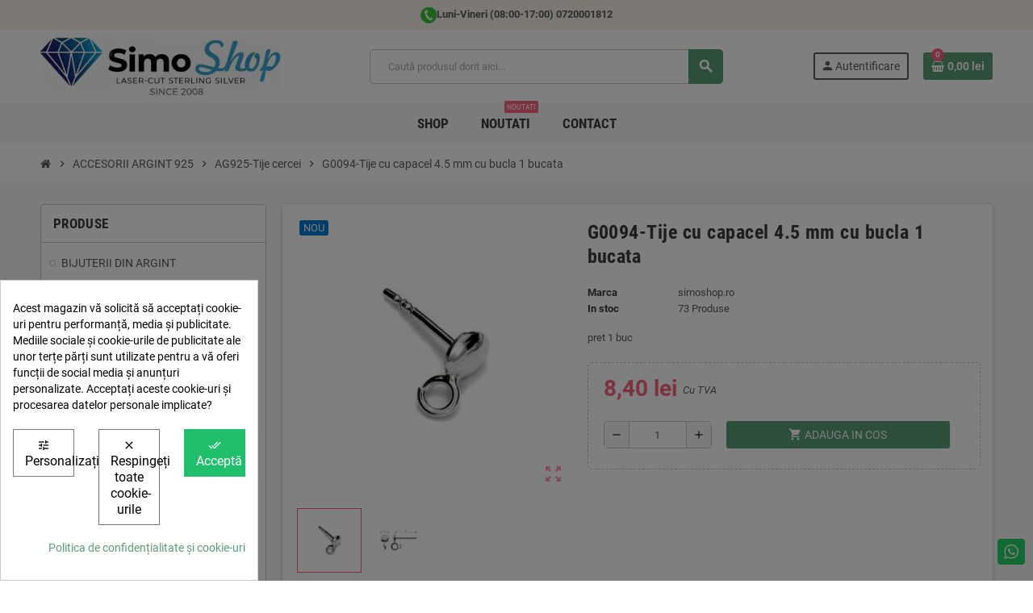

--- FILE ---
content_type: text/html; charset=utf-8
request_url: https://www.simoshop.ro/index.php/g0094-tije-cu-capacel-45-mm-cu-bucla-1-bucata.html
body_size: 28208
content:
<!doctype html><html lang="ro-RO"><head><meta charset="utf-8"><meta name="theme-color" content="#f9f2e8"><meta http-equiv="x-ua-compatible" content="ie=edge"><title>G0094-Tije cu capacel 4.5 mm cu bucla 1 bucata</title><meta name="description" content="pret 1 buc"><meta name="keywords" content=""><link rel="canonical" href="https://www.simoshop.ro/index.php/g0094-tije-cu-capacel-45-mm-cu-bucla-1-bucata.html"><meta property="og:title" content="G0094-Tije cu capacel 4.5 mm cu bucla 1 bucata" /><meta property="og:description" content="pret 1 buc" /><meta property="og:url" content="https://www.simoshop.ro/index.php/g0094-tije-cu-capacel-45-mm-cu-bucla-1-bucata.html" /><meta property="og:site_name" content="SimoShop" /><meta name="viewport" content="width=device-width, initial-scale=1, shrink-to-fit=no, maximum-scale=1"><link rel="icon" type="image/vnd.microsoft.icon" href="/img/favicon.ico?1756729255"><link rel="shortcut icon" type="image/x-icon" href="/img/favicon.ico?1756729255"><link rel="preload" href="https://www.simoshop.ro/themes/ZOneTheme/assets/fonts/-xPowC.woff2" as="font" type="font/woff2" crossorigin><link rel="preload" href="https://www.simoshop.ro/themes/ZOneTheme/assets/fonts/3-h-59.woff2" as="font" type="font/woff2" crossorigin><link rel="preload" href="https://www.simoshop.ro/themes/ZOneTheme/assets/fonts/SpNAlx.woff" as="font" type="font/woff" crossorigin><link rel="preload" href="https://www.simoshop.ro/themes/ZOneTheme/assets/fonts/aQVDOc.woff" as="font" type="font/woff" crossorigin><link rel="preload" href="https://www.simoshop.ro/themes/ZOneTheme/assets/fonts/3JoW0S.woff" as="font" type="font/woff" crossorigin><link rel="preload" href="https://www.simoshop.ro/themes/ZOneTheme/assets/fonts/3MhMug.woff" as="font" type="font/woff" crossorigin><link rel="preload" href="https://www.simoshop.ro/themes/ZOneTheme/assets/fonts/1-zhYP.woff" as="font" type="font/woff" crossorigin><link rel="stylesheet" href="https://www.simoshop.ro/themes/ZOneTheme/assets/cache/theme-5e736a474.css" type="text/css" media="all"> <script type="text/javascript">var always_load_content = false;
        var btPixel = {"btnAddToCart":".add-to-cart","btnAddToWishlist":"a[id=\"wishlist_button\"]","btnOrder":"button[name=\"confirm-addresses\"]","btnSub":".pm_subscription_display_product_buttons","tagContent":{"content_type":{"label":"content_type","value":"'product'"},"content_ids":{"label":"content_ids","value":"['293']"},"value":{"label":"value","value":8.4},"currency":{"label":"currency","value":"RON"},"content_name":{"label":"content_name","value":"'G0094-Tije cu capacel 4.5 mm cu bucla 1 bucata'"},"content_category":{"label":"content_category","value":"'AG925-Tije cercei'"}}};
        var dsn_id_module = "82";
        var dsn_version = "1.98.5";
        var dsn_version_type = "standard";
        var hiGiftWrappingProducts = [];
        var prestashop = {"cart":{"products":[],"totals":{"total":{"type":"total","label":"Total","amount":0,"value":"0,00\u00a0lei"},"total_including_tax":{"type":"total","label":"Total (cu taxe)","amount":0,"value":"0,00\u00a0lei"},"total_excluding_tax":{"type":"total","label":"Total (fara TVA)","amount":0,"value":"0,00\u00a0lei"}},"subtotals":{"products":{"type":"products","label":"Subtotal","amount":0,"value":"0,00\u00a0lei"},"discounts":null,"shipping":{"type":"shipping","label":"Livrare","amount":0,"value":""},"tax":{"type":"tax","label":"Taxele incluse","amount":0,"value":"0,00\u00a0lei"}},"products_count":0,"summary_string":"0 articole","vouchers":{"allowed":1,"added":[]},"discounts":[],"minimalPurchase":0,"minimalPurchaseRequired":""},"currency":{"id":2,"name":"Leu rom\u00e2nesc","iso_code":"RON","iso_code_num":"946","sign":"lei"},"customer":{"lastname":null,"firstname":null,"email":null,"birthday":null,"newsletter":null,"newsletter_date_add":null,"optin":null,"website":null,"company":null,"siret":null,"ape":null,"is_logged":false,"gender":{"type":null,"name":null},"addresses":[]},"language":{"name":"Rom\u00e2n\u0103 (Romanian)","iso_code":"ro","locale":"ro-RO","language_code":"ro-ro","is_rtl":"0","date_format_lite":"Y-m-d","date_format_full":"Y-m-d H:i:s","id":2},"page":{"title":"","canonical":"https:\/\/www.simoshop.ro\/index.php\/g0094-tije-cu-capacel-45-mm-cu-bucla-1-bucata.html","meta":{"title":"G0094-Tije cu capacel 4.5 mm cu bucla 1 bucata","description":"pret 1 buc","keywords":"","robots":"index"},"page_name":"product","body_classes":{"lang-ro":true,"lang-rtl":false,"country-RO":true,"currency-RON":true,"layout-left-column":true,"page-product":true,"tax-display-enabled":true,"product-id-293":true,"product-G0094-Tije cu capacel 4.5 mm cu bucla 1 bucata":true,"product-id-category-83":true,"product-id-manufacturer-3":true,"product-id-supplier-0":true,"product-available-for-order":true},"admin_notifications":[]},"shop":{"name":"SimoShop","logo":"https:\/\/www.simoshop.ro\/img\/logo-1756729255.jpg","stores_icon":"https:\/\/www.simoshop.ro\/img\/logo_stores.png","favicon":"\/img\/favicon.ico"},"urls":{"base_url":"https:\/\/www.simoshop.ro\/","current_url":"https:\/\/www.simoshop.ro\/index.php\/g0094-tije-cu-capacel-45-mm-cu-bucla-1-bucata.html","shop_domain_url":"https:\/\/www.simoshop.ro","img_ps_url":"https:\/\/www.simoshop.ro\/img\/","img_cat_url":"https:\/\/www.simoshop.ro\/img\/c\/","img_lang_url":"https:\/\/www.simoshop.ro\/img\/l\/","img_prod_url":"https:\/\/www.simoshop.ro\/img\/p\/","img_manu_url":"https:\/\/www.simoshop.ro\/img\/m\/","img_sup_url":"https:\/\/www.simoshop.ro\/img\/su\/","img_ship_url":"https:\/\/www.simoshop.ro\/img\/s\/","img_store_url":"https:\/\/www.simoshop.ro\/img\/st\/","img_col_url":"https:\/\/www.simoshop.ro\/img\/co\/","img_url":"https:\/\/www.simoshop.ro\/themes\/ZOneTheme\/assets\/img\/","css_url":"https:\/\/www.simoshop.ro\/themes\/ZOneTheme\/assets\/css\/","js_url":"https:\/\/www.simoshop.ro\/themes\/ZOneTheme\/assets\/js\/","pic_url":"https:\/\/www.simoshop.ro\/upload\/","pages":{"address":"https:\/\/www.simoshop.ro\/adresa","addresses":"https:\/\/www.simoshop.ro\/adrese","authentication":"https:\/\/www.simoshop.ro\/autentificare","cart":"https:\/\/www.simoshop.ro\/cos","category":"https:\/\/www.simoshop.ro\/index.php?controller=category","cms":"https:\/\/www.simoshop.ro\/index.php?controller=cms","contact":"https:\/\/www.simoshop.ro\/contact","discount":"https:\/\/www.simoshop.ro\/reducere","guest_tracking":"https:\/\/www.simoshop.ro\/urmarire-pentru-oaspeti","history":"https:\/\/www.simoshop.ro\/istoric-comenzi","identity":"https:\/\/www.simoshop.ro\/identitate","index":"https:\/\/www.simoshop.ro\/","my_account":"https:\/\/www.simoshop.ro\/contul-meu","order_confirmation":"https:\/\/www.simoshop.ro\/confirmare-comanda","order_detail":"https:\/\/www.simoshop.ro\/index.php?controller=order-detail","order_follow":"https:\/\/www.simoshop.ro\/returnari","order":"https:\/\/www.simoshop.ro\/comanda","order_return":"https:\/\/www.simoshop.ro\/index.php?controller=order-return","order_slip":"https:\/\/www.simoshop.ro\/nota-credit","pagenotfound":"https:\/\/www.simoshop.ro\/pagina-negasita","password":"https:\/\/www.simoshop.ro\/recuperare-parola","pdf_invoice":"https:\/\/www.simoshop.ro\/index.php?controller=pdf-invoice","pdf_order_return":"https:\/\/www.simoshop.ro\/index.php?controller=pdf-order-return","pdf_order_slip":"https:\/\/www.simoshop.ro\/index.php?controller=pdf-order-slip","prices_drop":"https:\/\/www.simoshop.ro\/reduceri-de-pret","product":"https:\/\/www.simoshop.ro\/index.php?controller=product","search":"https:\/\/www.simoshop.ro\/cautare","sitemap":"https:\/\/www.simoshop.ro\/harta site","stores":"https:\/\/www.simoshop.ro\/magazine","supplier":"https:\/\/www.simoshop.ro\/furnizori","register":"https:\/\/www.simoshop.ro\/autentificare?create_account=1","order_login":"https:\/\/www.simoshop.ro\/comanda?login=1"},"alternative_langs":[],"theme_assets":"\/themes\/ZOneTheme\/assets\/","actions":{"logout":"https:\/\/www.simoshop.ro\/?mylogout="},"no_picture_image":{"bySize":{"cart_default":{"url":"https:\/\/www.simoshop.ro\/img\/p\/ro-default-cart_default.jpg","width":90,"height":90},"small_default":{"url":"https:\/\/www.simoshop.ro\/img\/p\/ro-default-small_default.jpg","width":90,"height":90},"home_default":{"url":"https:\/\/www.simoshop.ro\/img\/p\/ro-default-home_default.jpg","width":280,"height":280},"medium_default":{"url":"https:\/\/www.simoshop.ro\/img\/p\/ro-default-medium_default.jpg","width":400,"height":400},"large_default":{"url":"https:\/\/www.simoshop.ro\/img\/p\/ro-default-large_default.jpg","width":800,"height":800}},"small":{"url":"https:\/\/www.simoshop.ro\/img\/p\/ro-default-cart_default.jpg","width":90,"height":90},"medium":{"url":"https:\/\/www.simoshop.ro\/img\/p\/ro-default-home_default.jpg","width":280,"height":280},"large":{"url":"https:\/\/www.simoshop.ro\/img\/p\/ro-default-large_default.jpg","width":800,"height":800},"legend":""}},"configuration":{"display_taxes_label":true,"display_prices_tax_incl":true,"is_catalog":false,"show_prices":true,"opt_in":{"partner":false},"quantity_discount":{"type":"discount","label":"Reducere de cantitate"},"voucher_enabled":1,"return_enabled":0},"field_required":[],"breadcrumb":{"links":[{"title":"Acasa","url":"https:\/\/www.simoshop.ro\/"},{"title":"ACCESORII ARGINT 925","url":"https:\/\/www.simoshop.ro\/index.php\/accesorii-argint-925\/"},{"title":"AG925-Tije cercei","url":"https:\/\/www.simoshop.ro\/index.php\/accesorii-argint-925\/ag925-tije-cercei\/"},{"title":"G0094-Tije cu capacel 4.5 mm cu bucla 1 bucata","url":"https:\/\/www.simoshop.ro\/index.php\/g0094-tije-cu-capacel-45-mm-cu-bucla-1-bucata.html"}],"count":4},"link":{"protocol_link":"https:\/\/","protocol_content":"https:\/\/"},"time":1769013287,"static_token":"06f03fee7c65b8d4cdd64260f2575e70","token":"35e0baad8f512936810a19e8db1cb6a3","debug":false,"modules":{"zonethememanager":{"progress_bar":0,"boxed_layout":false,"lazy_loading":true,"sidebar_cart":1,"sidebar_navigation":0,"product_countdown":0,"svg_logo":false,"svg_width":"150px","sticky_menu":1,"sticky_mobile":0,"mobile_menu_type":"categorytree","product_quickview":1,"product_addtocart":1,"product_details":1,"product_grid_columns":3,"body_classes":"no-customer-address","is_mobile":false,"product_grid_desc":"","product_grid_available":0,"product_grid_colors":0,"cat_image":0,"cat_description":1,"cat_expand_desc":1,"cat_subcategories":1,"cat_default_view":"grid","product_info_layout":"tabs","product_addtocart_layout":"inline","product_actions_position":false,"product_image_zoom":1,"product_attributes_layout":"swatches","checkout_login_first":1,"ps_legalcompliance_spl":false,"enabled_pm_advancedsearch4":false,"psDimensionUnit":"cm"}}};
        var prestashopFacebookAjaxController = "https:\/\/www.simoshop.ro\/module\/ps_facebook\/Ajax";
        var psemailsubscription_subscription = "https:\/\/www.simoshop.ro\/module\/ps_emailsubscription\/subscription";
        var rc_tnt_ajax_url = "https:\/\/www.simoshop.ro\/module\/rc_tnt\/ajax";
        var rc_tnt_token_front = "de4b63d3aa25b42178e6cf2cefcdf95f";
        var ssIsCeInstalled = false;
        var ss_link_image_webp = "https:\/\/www.simoshop.ro\/modules\/ets_superspeed\/views\/img\/en.webp";
        var varGetFinalDateController = "https:\/\/www.simoshop.ro\/module\/zonethememanager\/getFinalDate";
        var varGetFinalDateMiniatureController = "https:\/\/www.simoshop.ro\/module\/zonethememanager\/getFinalDateMiniature";
        var varPSAjaxCart = 1;
        var varProductCommentGradeController = "https:\/\/www.simoshop.ro\/module\/zonethememanager\/CommentGrade";</script> <style>div#cookiesplus-modal,
        #cookiesplus-modal > div,
        #cookiesplus-modal p {
            background-color: #FFFFFF !important;
        }
    
            #cookiesplus-modal > div,
        #cookiesplus-modal p {
            color: #000 !important;
        }
    
            #cookiesplus-modal .cookiesplus-accept {
            background-color: #20BF6B !important;
        }
    
            #cookiesplus-modal .cookiesplus-accept {
            border: 1px solid #20BF6B !important;
        }
    

            #cookiesplus-modal .cookiesplus-accept {
            color: #FFFFFF !important;
        }
    
            #cookiesplus-modal .cookiesplus-accept {
            font-size: 16px !important;
        }
    
    
            #cookiesplus-modal .cookiesplus-more-information {
            background-color: #FFFFFF !important;
        }
    
            #cookiesplus-modal .cookiesplus-more-information {
            border: 1px solid #7A7A7A !important;
        }
    
            #cookiesplus-modal .cookiesplus-more-information {
            color: #000 !important;
        }
    
            #cookiesplus-modal .cookiesplus-more-information {
            font-size: 16px !important;
        }
    
    
            #cookiesplus-modal .cookiesplus-reject {
            background-color: #FFFFFF !important;
        }
    
            #cookiesplus-modal .cookiesplus-reject {
            border: 1px solid #7A7A7A !important;
        }
    
            #cookiesplus-modal .cookiesplus-reject {
            color: #000 !important;
        }
    
            #cookiesplus-modal .cookiesplus-reject {
            font-size: 16px !important;
        }
    
    
            #cookiesplus-modal .cookiesplus-save:not([disabled]) {
            background-color: #FFFFFF !important;
        }
    
            #cookiesplus-modal .cookiesplus-save:not([disabled]) {
            border: 1px solid #7A7A7A !important;
        }
    
            #cookiesplus-modal .cookiesplus-save:not([disabled]) {
            color: #000 !important;
        }
    
            #cookiesplus-modal .cookiesplus-save {
            font-size: 16px !important;
        }
    
    
    
    #cookiesplus-tab {
                                    bottom: 0;
                left: 0;
                    
        
            }</style> <script data-keepinline='true'>window.dataLayer = window.dataLayer || [];
    function gtag() { dataLayer.push(arguments); }

    gtag('consent', 'default', {
        'ad_storage' : 'denied',
                'ad_user_data' : 'denied',
        'ad_personalization' : 'denied',
        'analytics_storage' : 'denied',
        'functionality_storage' : 'denied',
        'personalization_storage' : 'denied',
        'security_storage' : 'denied',
        'wait_for_update' : 1000
    });

    gtag('set', 'url_passthrough', false);
    gtag('set', 'ads_data_redaction', true);</script> <script type="text/javascript">var sp_link_base ='https://www.simoshop.ro';</script> <style></style> <script type="text/javascript">function renderDataAjax(jsonData)
{
    for (var key in jsonData) {
	    if(key=='java_script')
        {
            $('body').append(jsonData[key]);
        }
        else
            if($('#ets_speed_dy_'+key).length)
            {
                if($('#ets_speed_dy_'+key+' #layer_cart').length)
                {
                    $('#ets_speed_dy_'+key).before($('#ets_speed_dy_'+key+' #layer_cart').clone());
                    $('#ets_speed_dy_'+key+' #layer_cart').remove();
                    $('#layer_cart').before('<div class="layer_cart_overlay"></div>');
                }
                $('.ets_speed_dynamic_hook[id="ets_speed_dy_'+key+'"]').replaceWith(jsonData[key]);
            }
              
    }
    if($('#header .shopping_cart').length && $('#header .cart_block').length)
    {
        var shopping_cart = new HoverWatcher('#header .shopping_cart');
        var cart_block = new HoverWatcher('#header .cart_block');
        $("#header .shopping_cart a:first").hover(
    		function(){
    			if (ajaxCart.nb_total_products > 0 || parseInt($('.ajax_cart_quantity').html()) > 0)
    				$("#header .cart_block").stop(true, true).slideDown(450);
    		},
    		function(){
    			setTimeout(function(){
    				if (!shopping_cart.isHoveringOver() && !cart_block.isHoveringOver())
    					$("#header .cart_block").stop(true, true).slideUp(450);
    			}, 200);
    		}
    	);
    }
    if(typeof jsonData.custom_js!== undefined && jsonData.custom_js)
        $('head').append('<script src="'+sp_link_base+'/modules/ets_superspeed/views/js/script_custom.js">');
}</script> <style>.layered_filter_ul .radio,.layered_filter_ul .checkbox {
    display: inline-block;
}
.ets_speed_dynamic_hook .cart-products-count{
    display:none!important;
}
.ets_speed_dynamic_hook .ajax_cart_quantity ,.ets_speed_dynamic_hook .ajax_cart_product_txt,.ets_speed_dynamic_hook .ajax_cart_product_txt_s{
    display:none!important;
}
.ets_speed_dynamic_hook .shopping_cart > a:first-child:after {
    display:none!important;
}</style> <script>!function(f,b,e,v,n,t,s){if(f.fbq)return;n=f.fbq=function(){n.callMethod?
			n.callMethod.apply(n,arguments):n.queue.push(arguments)};if(!f._fbq)f._fbq=n;
			n.push=n;n.loaded=!0;n.version='2.0';n.queue=[];t=b.createElement(e);t.async=!0;
			t.src=v;s=b.getElementsByTagName(e)[0];s.parentNode.insertBefore(t,s)
		}(window, document,'script','https://connect.facebook.net/en_US/fbevents.js');

					fbq('consent', 'grant');
				fbq('init', '189864930625900');
		fbq('track', 'PageView');

		
				
		fbq('track', 'ViewContent', {
			
							content_type : 'product',
							content_ids : ['293'],
							value : 8.4,
							currency : 'RON',
							content_name : 'G0094-Tije cu capacel 4.5 mm cu bucla 1 bucata',
							content_category : 'AG925-Tije cercei'						
		});</script> <noscript><img height="1" width="1" style="display:none" src="https://www.facebook.com/tr?id=189864930625900&ev=PageView&noscript=1"/></noscript><meta id="js-rcpgtm-tracking-config" data-tracking-data="%7B%22bing%22%3A%7B%22tracking_id%22%3A%22%22%2C%22feed%22%3A%7B%22id_product_prefix%22%3A%22%22%2C%22id_product_source_key%22%3A%22id_product%22%2C%22id_variant_prefix%22%3A%22%22%2C%22id_variant_source_key%22%3A%22id_attribute%22%7D%7D%2C%22context%22%3A%7B%22browser%22%3A%7B%22device_type%22%3A1%7D%2C%22localization%22%3A%7B%22id_country%22%3A36%2C%22country_code%22%3A%22RO%22%2C%22id_currency%22%3A2%2C%22currency_code%22%3A%22RON%22%2C%22id_lang%22%3A2%2C%22lang_code%22%3A%22ro%22%7D%2C%22page%22%3A%7B%22controller_name%22%3A%22product%22%2C%22products_per_page%22%3A24%2C%22category%22%3A%5B%5D%2C%22search_term%22%3A%22%22%7D%2C%22shop%22%3A%7B%22id_shop%22%3A1%2C%22shop_name%22%3A%22Prestashop%22%2C%22base_dir%22%3A%22https%3A%2F%2Fwww.simoshop.ro%2F%22%7D%2C%22tracking_module%22%3A%7B%22module_name%22%3A%22rcpgtagmanager%22%2C%22checkout_module%22%3A%7B%22module%22%3A%22default%22%2C%22controller%22%3A%22order%22%7D%2C%22service_version%22%3A%227%22%2C%22token%22%3A%221c2158dce26250f33a7abed2d941e004%22%7D%2C%22user%22%3A%5B%5D%7D%2C%22criteo%22%3A%7B%22tracking_id%22%3A%22%22%2C%22feed%22%3A%7B%22id_product_prefix%22%3A%22%22%2C%22id_product_source_key%22%3A%22id_product%22%2C%22id_variant_prefix%22%3A%22%22%2C%22id_variant_source_key%22%3A%22id_attribute%22%7D%7D%2C%22facebook%22%3A%7B%22tracking_id%22%3A%22189864930625900%22%2C%22feed%22%3A%7B%22id_product_prefix%22%3A%22829628575774460%22%2C%22id_product_source_key%22%3A%22id_product%22%2C%22id_variant_prefix%22%3A%22%22%2C%22id_variant_source_key%22%3A%22id_attribute%22%7D%7D%2C%22ga4%22%3A%7B%22tracking_id%22%3A%22G-9JQK2WT3LF%22%2C%22is_data_import%22%3Atrue%7D%2C%22gads%22%3A%7B%22tracking_id%22%3A%2211348331952%22%2C%22merchant_id%22%3A%225088707353%22%2C%22conversion_labels%22%3A%7B%22create_account%22%3A%22%22%2C%22product_view%22%3A%22%22%2C%22add_to_cart%22%3A%22%22%2C%22begin_checkout%22%3A%22%22%2C%22purchase%22%3A%22%22%7D%7D%2C%22gfeeds%22%3A%7B%22retail%22%3A%7B%22is_enabled%22%3Afalse%2C%22id_product_prefix%22%3A%22%22%2C%22id_product_source_key%22%3A%22id_product%22%2C%22id_variant_prefix%22%3A%22%22%2C%22id_variant_source_key%22%3A%22id_attribute%22%7D%2C%22custom%22%3A%7B%22is_enabled%22%3Afalse%2C%22id_product_prefix%22%3A%22%22%2C%22id_product_source_key%22%3A%22id_product%22%2C%22id_variant_prefix%22%3A%22%22%2C%22id_variant_source_key%22%3A%22id_attribute%22%2C%22is_id2%22%3Afalse%7D%7D%2C%22gtm%22%3A%7B%22tracking_id%22%3A%22GTM-NW9LNTMF%22%2C%22is_disable_tracking%22%3Afalse%2C%22server_url%22%3A%22%22%7D%2C%22optimize%22%3A%7B%22tracking_id%22%3A%22%22%2C%22is_async%22%3Afalse%2C%22hiding_class_name%22%3A%22optimize-loading%22%2C%22hiding_timeout%22%3A3000%7D%2C%22pinterest%22%3A%7B%22tracking_id%22%3A%22%22%2C%22feed%22%3A%7B%22id_product_prefix%22%3A%22%22%2C%22id_product_source_key%22%3A%22id_product%22%2C%22id_variant_prefix%22%3A%22%22%2C%22id_variant_source_key%22%3A%22id_attribute%22%7D%7D%2C%22tiktok%22%3A%7B%22tracking_id%22%3A%22CVOAFD3C77U7H4FD4ETG%22%2C%22feed%22%3A%7B%22id_product_prefix%22%3A%22%22%2C%22id_product_source_key%22%3A%22id_product%22%2C%22id_variant_prefix%22%3A%22%22%2C%22id_variant_source_key%22%3A%22id_product%22%7D%7D%2C%22twitter%22%3A%7B%22tracking_id%22%3A%22%22%2C%22events%22%3A%7B%22add_to_cart_id%22%3A%22%22%2C%22payment_info_id%22%3A%22%22%2C%22checkout_initiated_id%22%3A%22%22%2C%22product_view_id%22%3A%22%22%2C%22lead_id%22%3A%22%22%2C%22purchase_id%22%3A%22%22%2C%22search_id%22%3A%22%22%7D%2C%22feed%22%3A%7B%22id_product_prefix%22%3A%22%22%2C%22id_product_source_key%22%3A%22id_product%22%2C%22id_variant_prefix%22%3A%22%22%2C%22id_variant_source_key%22%3A%22id_attribute%22%7D%7D%7D"> <script type="text/javascript" data-keepinline="true" data-cfasync="false" src="/modules/rcpgtagmanager/views/js/hook/trackingClient.bundle.js"></script> <meta name="google-site-verification" content="aqqWU_vJAU0U3Vcd_CeD5qmJW7PvZ-FlSLFEH4GDRy4" /> <script async src="https://www.googletagmanager.com/gtag/js?id=AW-11348331952"></script> <script>window.dataLayer = window.dataLayer || [];
  function gtag(){dataLayer.push(arguments);}
  gtag('js', new Date());

  gtag('config', 'AW-11348331952', {'allow_enhanced_conversions': true});</script> <style type="text/css">#header .header-logo .logo {
  max-height: 73px;
}</style> <script type="text/javascript">var hiGiftWrapping = {
            psv : 1.7,
            id_cart : 0,
            hi_agw_front_controller_dir : 'https://www.simoshop.ro/module/hiadvancedgiftwrapping/giftwrapping?content_only=1',
            controller_name : 'product',
            type : 'checkbox',
            disableSelectionForOneProduct: 1
        }</script> <meta property="og:type" content="product"><meta property="og:image" content="https://www.simoshop.ro/338-large_default/g0094-tije-cu-capacel-45-mm-cu-bucla-1-bucata.jpg"><meta property="product:pretax_price:amount" content="6.942149"><meta property="product:pretax_price:currency" content="RON"><meta property="product:price:amount" content="8.4"><meta property="product:price:currency" content="RON"><meta property="product:weight:value" content="0.001000"><meta property="product:weight:units" content="kg"></head><body id="product" class="lang-ro country-ro currency-ron layout-left-column page-product tax-display-enabled product-id-293 product-g0094-tije-cu-capacel-4-5-mm-cu-bucla-1-bucata product-id-category-83 product-id-manufacturer-3 product-id-supplier-0 product-available-for-order no-customer-address st-wrapper"><main id="page" class="st-pusher "><header id="header"><div class="desktop-header-version"><div class="header-banner clearfix"><div class="header-event-banner" ><div class="container"><div class="header-event-banner-wrapper"><p><b><img src="https://www.simoshop.ro/img/cms/phone30x30.png" alt="" width="20" height="20" />Luni-Vineri (08:00-17:00) 0720001812</b></p></div></div></div></div><div class="header-nav clearfix"><div class="container"><div class="header-nav-wrapper d-flex align-items-center justify-content-between"><div class="left-nav d-flex"></div><div class="right-nav d-flex"></div></div></div></div><div class="main-header clearfix"><div class="container"><div class="header-wrapper d-flex align-items-center"><div class="header-logo"> <a href="https://www.simoshop.ro/" title="SimoShop"> <img class="logo" src="https://www.simoshop.ro/img/logo-1756729255.jpg" alt="SimoShop" width="400" height="98"> </a></div><div class="header-right"><div class="display-top align-items-center d-flex flex-wrap flex-lg-nowrap justify-content-end"><div class="searchbar-wrapper"><div id="search_widget" class="js-search-source" data-search-controller-url="//www.simoshop.ro/cautare"><div class="search-widget ui-front"><form method="get" action="//www.simoshop.ro/cautare"> <input type="hidden" name="controller" value="search"> <input class="form-control" type="text" name="s" value="" placeholder="Caută produsul dorit aici..." aria-label="Cauta"> <button type="submit" class="btn-primary"> <i class="material-icons search">search</i> </button></form></div></div></div><div class="customer-signin-module"><div class="user-info"><div class="js-account-source"><ul><li><div class="account-link"> <a href="https://www.simoshop.ro/contul-meu" title="Conecteaza-te la contul de client" rel="nofollow" > <i class="material-icons">person</i><span>Autentificare</span> </a></div></li></ul></div></div></div><div class="shopping-cart-module"><div class="blockcart cart-preview" data-refresh-url="//www.simoshop.ro/module/ps_shoppingcart/ajax" data-sidebar-cart-trigger><ul class="cart-header"><li data-header-cart-source> <a href="//www.simoshop.ro/cos?action=show" class="cart-link btn-primary" rel="nofollow" aria-label="Link catre cosul de cumparaturi continand 0 produs(e)"> <span class="cart-design"><i class="fa fa-shopping-basket" aria-hidden="true"></i><span class="cart-products-count">0</span></span> <span class="cart-total-value">0,00&nbsp;lei</span> </a></li></ul><div class="cart-dropdown" data-shopping-cart-source><div class="cart-dropdown-wrapper"><div class="cart-title h4">Cosul de cumparaturi</div><div class="no-items"> Nu mai sunt produse in cosul tau</div></div><div class="js-cart-update-quantity page-loading-overlay cart-overview-loading"><div class="page-loading-backdrop d-flex align-items-center justify-content-center"> <span class="uil-spin-css"><span><span></span></span><span><span></span></span><span><span></span></span><span><span></span></span><span><span></span></span><span><span></span></span><span><span></span></span><span><span></span></span></span></div></div></div></div></div> <script>gtag(
        'event',
        'conversion',
        {"send_to":"AW-11348331952\/k_M6CMe6r7gZELCbp6Mq","value":"8.4","currency":"RON"}
    );</script> </div></div></div></div></div><div class="header-bottom clearfix"><div class="header-main-menu" id="header-main-menu" data-sticky-menu><div class="container"><div class="header-main-menu-wrapper"><div class="sticky-icon-cart" data-sticky-cart data-sidebar-cart-trigger></div><div id="amegamenu" class=""><ul class="anav-top js-ajax-mega-menu" data-ajax-dropdown-controller="https://www.simoshop.ro/module/zonemegamenu/menuDropdownContent"><li class="amenu-item mm1 "> <a href="/" class="amenu-link" > <span>SHOP</span> </a></li><li class="amenu-item mm3 "> <a href="/produse-noi" class="amenu-link" > <span>Noutati</span> <sup >Noutati</sup> </a></li><li class="amenu-item mm2 "> <a href="https://www.simoshop.ro/contact" class="amenu-link" > <span>Contact</span> </a></li></ul></div></div></div></div></div></div> </header><section id="wrapper"> <nav class="breadcrumb-wrapper "><div class="container"><ol class="breadcrumb" data-depth="4"><li class="breadcrumb-item"> <a href="https://www.simoshop.ro/" class="item-name"> <i class="fa fa-home home" aria-hidden="true"></i> <span>Acasa</span> </a></li><li class="breadcrumb-item"> <span class="separator material-icons">chevron_right</span> <a href="https://www.simoshop.ro/index.php/accesorii-argint-925/" class="item-name"> <span>ACCESORII ARGINT 925</span> </a></li><li class="breadcrumb-item"> <span class="separator material-icons">chevron_right</span> <a href="https://www.simoshop.ro/index.php/accesorii-argint-925/ag925-tije-cercei/" class="item-name"> <span>AG925-Tije cercei</span> </a></li><li class="breadcrumb-item"> <span class="separator material-icons">chevron_right</span> <span class="item-name">G0094-Tije cu capacel 4.5 mm cu bucla 1 bucata</span></li></ol></div> </nav> <aside id="notifications"><div class="container"></div> </aside><div class="main-content"><div class="container"><div class="row "><div id="left-column" class="sidebar-column col-12 col-md-4 col-lg-3"><div class="column-wrapper"><div class="left-categories column-block md-bottom"><p class="column-title">Produse</p><div class="category-tree js-category-tree"><ul><li data-depth="0"><a href="https://www.simoshop.ro/index.php/bijuterii-din-argint/" title="BIJUTERII DIN ARGINT" data-category-id="438"><span>BIJUTERII DIN ARGINT</span></a></li><li data-depth="0"><a href="https://www.simoshop.ro/index.php/banuti-din-aur/" title="BANUTI DIN AUR" data-category-id="428"><span>BANUTI DIN AUR</span></a></li><li data-depth="0"><a href="https://www.simoshop.ro/index.php/banuti-botez-mot-scaldat/" title="Banuti Botez / Mot / Scaldat" data-category-id="119"><span>Banuti Botez / Mot / Scaldat</span></a></li><li data-depth="0"><a href="https://www.simoshop.ro/index.php/cristale-accesorii-argint/" title="CRISTALE + ACCESORII ARGINT" data-category-id="431"><span>CRISTALE + ACCESORII ARGINT</span></a><div class="collapse-icons" data-toggle="collapse" data-target="#exCollapsingNavbar431"><i class="material-icons add"></i><i class="material-icons remove"></i></div><div class="category-sub-menu collapse" id="exCollapsingNavbar431"><ul><li data-depth="1"><a href="https://www.simoshop.ro/index.php/cristale-accesorii-argint/rivoli-de-6mm-cu-accesorii/" title="Rivoli de 6mm cu accesorii" data-category-id="432"><span>Rivoli de 6mm cu accesorii</span></a></li><li data-depth="1"><a href="https://www.simoshop.ro/index.php/cristale-accesorii-argint/rivoli-de-8mm-cu-accesorii/" title="Rivoli de 8mm cu accesorii" data-category-id="434"><span>Rivoli de 8mm cu accesorii</span></a></li><li data-depth="1"><a href="https://www.simoshop.ro/index.php/cristale-accesorii-argint/rivoli-de-12mm-cu-accesorii/" title="Rivoli de 12mm cu accesorii" data-category-id="435"><span>Rivoli de 12mm cu accesorii</span></a></li><li data-depth="1"><a href="https://www.simoshop.ro/index.php/cristale-accesorii-argint/xirius-8mm-cu-accesorii/" title="Xirius 8mm cu accesorii" data-category-id="436"><span>Xirius 8mm cu accesorii</span></a></li><li data-depth="1"><a href="https://www.simoshop.ro/index.php/cristale-accesorii-argint/star-10mm-cu-accesorii/" title="Star 10mm cu accesorii" data-category-id="437"><span>Star 10mm cu accesorii</span></a></li></ul></div></li><li data-depth="0"><a href="https://www.simoshop.ro/index.php/accesorii-argint-925/" title="ACCESORII ARGINT 925" data-category-id="3"><span>ACCESORII ARGINT 925</span></a><div class="collapse-icons" data-toggle="collapse" data-target="#exCollapsingNavbar3"><i class="material-icons add"></i><i class="material-icons remove"></i></div><div class="category-sub-menu collapse" id="exCollapsingNavbar3"><ul><li data-depth="1"><a href="https://www.simoshop.ro/index.php/accesorii-argint-925/ag925-bilute-argint/" title="AG925-Bilute argint" data-category-id="423"><span>AG925-Bilute argint</span></a></li><li data-depth="1"><a href="https://www.simoshop.ro/index.php/accesorii-argint-925/piercing-uri/" title="Piercing-uri" data-category-id="425"><span>Piercing-uri</span></a></li><li data-depth="1"><a href="https://www.simoshop.ro/index.php/accesorii-argint-925/ag925-lanturi/" title="AG925-Lanturi" data-category-id="36"><span>AG925-Lanturi</span></a><div class="collapse-icons" data-toggle="collapse" data-target="#exCollapsingNavbar36"><i class="material-icons add"></i><i class="material-icons remove"></i></div><div class="category-sub-menu collapse" id="exCollapsingNavbar36"><ul><li data-depth="2"><a href="https://www.simoshop.ro/index.php/accesorii-argint-925/ag925-lanturi/lanturi-40-cm/" title="Lanturi 40 cm" data-category-id="37"><span>Lanturi 40 cm</span></a></li><li data-depth="2"><a href="https://www.simoshop.ro/index.php/accesorii-argint-925/ag925-lanturi/lanturi-38-cm/" title="Lanturi 38 cm" data-category-id="38"><span>Lanturi 38 cm</span></a></li><li data-depth="2"><a href="https://www.simoshop.ro/index.php/accesorii-argint-925/ag925-lanturi/lanturi-45-cm/" title="Lanturi 45 cm" data-category-id="39"><span>Lanturi 45 cm</span></a></li><li data-depth="2"><a href="https://www.simoshop.ro/index.php/accesorii-argint-925/ag925-lanturi/lanturi-50-cm/" title="Lanturi 50 cm" data-category-id="40"><span>Lanturi 50 cm</span></a></li><li data-depth="2"><a href="https://www.simoshop.ro/index.php/accesorii-argint-925/ag925-lanturi/lanturi-55-cm/" title="Lanturi 55 cm" data-category-id="41"><span>Lanturi 55 cm</span></a></li><li data-depth="2"><a href="https://www.simoshop.ro/index.php/accesorii-argint-925/ag925-lanturi/lanturi-60-cm/" title="Lanturi 60 cm" data-category-id="42"><span>Lanturi 60 cm</span></a></li><li data-depth="2"><a href="https://www.simoshop.ro/index.php/accesorii-argint-925/ag925-lanturi/lanturi-65-cm/" title="Lanturi 65 cm" data-category-id="43"><span>Lanturi 65 cm</span></a></li><li data-depth="2"><a href="https://www.simoshop.ro/index.php/accesorii-argint-925/ag925-lanturi/lant-anchor/" title="Lant anchor" data-category-id="44"><span>Lant anchor</span></a></li><li data-depth="2"><a href="https://www.simoshop.ro/index.php/accesorii-argint-925/ag925-lanturi/lant-cardano/" title="Lant cardano" data-category-id="45"><span>Lant cardano</span></a></li><li data-depth="2"><a href="https://www.simoshop.ro/index.php/accesorii-argint-925/ag925-lanturi/lant-figaro/" title="Lant Figaro" data-category-id="46"><span>Lant Figaro</span></a></li><li data-depth="2"><a href="https://www.simoshop.ro/index.php/accesorii-argint-925/ag925-lanturi/lant-box/" title="Lant Box" data-category-id="47"><span>Lant Box</span></a></li><li data-depth="2"><a href="https://www.simoshop.ro/index.php/accesorii-argint-925/ag925-lanturi/lant-cu-bilute/" title="Lant cu bilute" data-category-id="48"><span>Lant cu bilute</span></a></li><li data-depth="2"><a href="https://www.simoshop.ro/index.php/accesorii-argint-925/ag925-lanturi/lant-snake/" title="Lant Snake" data-category-id="49"><span>Lant Snake</span></a></li><li data-depth="2"><a href="https://www.simoshop.ro/index.php/accesorii-argint-925/ag925-lanturi/lant-rasucit/" title="Lant Rasucit" data-category-id="50"><span>Lant Rasucit</span></a></li><li data-depth="2"><a href="https://www.simoshop.ro/index.php/accesorii-argint-925/ag925-lanturi/lant-plat/" title="Lant Plat" data-category-id="51"><span>Lant Plat</span></a></li><li data-depth="2"><a href="https://www.simoshop.ro/index.php/accesorii-argint-925/ag925-lanturi/lant-rolo/" title="Lant Rolo" data-category-id="52"><span>Lant Rolo</span></a></li><li data-depth="2"><a href="https://www.simoshop.ro/index.php/accesorii-argint-925/ag925-lanturi/lant-rombo/" title="Lant Rombo" data-category-id="53"><span>Lant Rombo</span></a></li><li data-depth="2"><a href="https://www.simoshop.ro/index.php/accesorii-argint-925/ag925-lanturi/lant-singapore/" title="Lant Singapore" data-category-id="54"><span>Lant Singapore</span></a></li><li data-depth="2"><a href="https://www.simoshop.ro/index.php/accesorii-argint-925/ag925-lanturi/lanturi-42-cm/" title="Lanturi 42 cm" data-category-id="55"><span>Lanturi 42 cm</span></a></li></ul></div></li><li data-depth="1"><a href="https://www.simoshop.ro/index.php/accesorii-argint-925/ag925-coliere-ptr-link-uri/" title="AG925-Coliere ptr link-uri" data-category-id="91"><span>AG925-Coliere ptr link-uri</span></a></li><li data-depth="1"><a href="https://www.simoshop.ro/index.php/accesorii-argint-925/ag925-tortite-cercei/" title="AG925-Tortite cercei" data-category-id="4"><span>AG925-Tortite cercei</span></a></li><li data-depth="1"><a href="https://www.simoshop.ro/index.php/accesorii-argint-925/ag925-bratari-ptr-link-uri/" title="AG925-Bratari ptr link-uri" data-category-id="92"><span>AG925-Bratari ptr link-uri</span></a></li><li data-depth="1"><a href="https://www.simoshop.ro/index.php/accesorii-argint-925/ag925-pandantiv/" title="AG925-Pandantiv" data-category-id="5"><span>AG925-Pandantiv</span></a></li><li data-depth="1"><a href="https://www.simoshop.ro/index.php/accesorii-argint-925/ag925-incuietori/" title="AG925-Incuietori" data-category-id="6"><span>AG925-Incuietori</span></a></li><li data-depth="1"><a href="https://www.simoshop.ro/index.php/accesorii-argint-925/ag925-lanturi-barbatesti/" title="AG925-Lanturi barbatesti" data-category-id="94"><span>AG925-Lanturi barbatesti</span></a></li><li data-depth="1"><a href="https://www.simoshop.ro/index.php/accesorii-argint-925/ag925-bratari/" title="AG925-Bratari" data-category-id="7"><span>AG925-Bratari</span></a></li><li data-depth="1"><a href="https://www.simoshop.ro/index.php/accesorii-argint-925/ag925-bratari-barbatesti/" title="AG925-Bratari-barbatesti" data-category-id="104"><span>AG925-Bratari-barbatesti</span></a></li><li data-depth="1"><a href="https://www.simoshop.ro/index.php/accesorii-argint-925/ag925-lanturi-choker/" title="AG925-Lanturi-choker" data-category-id="105"><span>AG925-Lanturi-choker</span></a></li><li data-depth="1"><a href="https://www.simoshop.ro/index.php/accesorii-argint-925/ag925-dopuri-fluturasi/" title="AG925-Dopuri/Fluturasi" data-category-id="16"><span>AG925-Dopuri/Fluturasi</span></a></li><li data-depth="1"><a href="https://www.simoshop.ro/index.php/accesorii-argint-925/ag925-rivoli-4mm/" title="AG925-Rivoli 4mm" data-category-id="24"><span>AG925-Rivoli 4mm</span></a></li><li data-depth="1"><a href="https://www.simoshop.ro/index.php/accesorii-argint-925/ag925-rivoli-6mm/" title="AG925-Rivoli 6mm" data-category-id="17"><span>AG925-Rivoli 6mm</span></a></li><li data-depth="1"><a href="https://www.simoshop.ro/index.php/accesorii-argint-925/ag925-rivoli-8mm/" title="AG925-Rivoli 8mm" data-category-id="18"><span>AG925-Rivoli 8mm</span></a></li><li data-depth="1"><a href="https://www.simoshop.ro/index.php/accesorii-argint-925/ag925-rivoli-11mm/" title="AG925-Rivoli 11mm" data-category-id="19"><span>AG925-Rivoli 11mm</span></a></li><li data-depth="1"><a href="https://www.simoshop.ro/index.php/accesorii-argint-925/ag925-rivoli-12mm/" title="AG925-Rivoli 12mm" data-category-id="20"><span>AG925-Rivoli 12mm</span></a></li><li data-depth="1"><a href="https://www.simoshop.ro/index.php/accesorii-argint-925/ag925-rivoli-14mm/" title="AG925-Rivoli 14mm" data-category-id="21"><span>AG925-Rivoli 14mm</span></a></li><li data-depth="1"><a href="https://www.simoshop.ro/index.php/accesorii-argint-925/ag925-rivoli-16mm/" title="AG925-Rivoli 16mm" data-category-id="22"><span>AG925-Rivoli 16mm</span></a></li><li data-depth="1"><a href="https://www.simoshop.ro/index.php/accesorii-argint-925/ag925-rivoli-18mm/" title="AG925-Rivoli 18mm" data-category-id="23"><span>AG925-Rivoli 18mm</span></a></li><li data-depth="1"><a href="https://www.simoshop.ro/index.php/accesorii-argint-925/ag925-xirius1088-4mm/" title="AG925-Xirius1088-4mm" data-category-id="14"><span>AG925-Xirius1088-4mm</span></a></li><li data-depth="1"><a href="https://www.simoshop.ro/index.php/accesorii-argint-925/ag925-xirius1088-6mm/" title="AG925-Xirius1088-6mm" data-category-id="12"><span>AG925-Xirius1088-6mm</span></a></li><li data-depth="1"><a href="https://www.simoshop.ro/index.php/accesorii-argint-925/ag925-xirius1088-7mm/" title="AG925-Xirius1088-7mm" data-category-id="13"><span>AG925-Xirius1088-7mm</span></a></li><li data-depth="1"><a href="https://www.simoshop.ro/index.php/accesorii-argint-925/ag925-xirius1088-8mm/" title="AG925-Xirius1088-8mm" data-category-id="9"><span>AG925-Xirius1088-8mm</span></a></li><li data-depth="1"><a href="https://www.simoshop.ro/index.php/accesorii-argint-925/ag925-xirius1088-10mm/" title="AG925-Xirius1088-10mm" data-category-id="32"><span>AG925-Xirius1088-10mm</span></a></li><li data-depth="1"><a href="https://www.simoshop.ro/index.php/accesorii-argint-925/ag925-xirius1088-13mm/" title="AG925-Xirius1088-13mm" data-category-id="61"><span>AG925-Xirius1088-13mm</span></a></li><li data-depth="1"><a href="https://www.simoshop.ro/index.php/accesorii-argint-925/ag925-square-10mm/" title="AG925-Square-10mm" data-category-id="33"><span>AG925-Square-10mm</span></a></li><li data-depth="1"><a href="https://www.simoshop.ro/index.php/accesorii-argint-925/ag925-2808-heart-6/" title="AG925-2808-Heart-6" data-category-id="34"><span>AG925-2808-Heart-6</span></a></li><li data-depth="1"><a href="https://www.simoshop.ro/index.php/accesorii-argint-925/ag925-2858-bow-tie/" title="AG925-2858 Bow-Tie" data-category-id="35"><span>AG925-2858 Bow-Tie</span></a></li><li data-depth="1"><a href="https://www.simoshop.ro/index.php/accesorii-argint-925/ag925-zale/" title="AG925-Zale" data-category-id="56"><span>AG925-Zale</span></a></li><li data-depth="1"><a href="https://www.simoshop.ro/index.php/accesorii-argint-925/ag925-distantiere/" title="AG925-Distantiere" data-category-id="57"><span>AG925-Distantiere</span></a></li><li data-depth="1"><a href="https://www.simoshop.ro/index.php/accesorii-argint-925/ag925-perle-5810-581x/" title="AG925-Perle 5810-581X" data-category-id="58"><span>AG925-Perle 5810-581X</span></a></li><li data-depth="1"><a href="https://www.simoshop.ro/index.php/accesorii-argint-925/ag925-square-12mm/" title="AG925-Square-12mm" data-category-id="59"><span>AG925-Square-12mm</span></a></li><li data-depth="1"><a href="https://www.simoshop.ro/index.php/accesorii-argint-925/ag925-2205-flame/" title="AG925-2205-Flame" data-category-id="62"><span>AG925-2205-Flame</span></a></li><li data-depth="1"><a href="https://www.simoshop.ro/index.php/accesorii-argint-925/ag925-4745-star/" title="AG925-4745-Star" data-category-id="25"><span>AG925-4745-Star</span></a></li><li data-depth="1"><a href="https://www.simoshop.ro/index.php/accesorii-argint-925/ag925-2493-square/" title="AG925-2493-Square" data-category-id="26"><span>AG925-2493-Square</span></a></li><li data-depth="1"><a href="https://www.simoshop.ro/index.php/accesorii-argint-925/ag925-laser-cuts/" title="AG925-Laser cuts" data-category-id="28"><span>AG925-Laser cuts</span></a></li><li data-depth="1"><a href="https://www.simoshop.ro/index.php/accesorii-argint-925/ag925-2612-jellyfish/" title="AG925-2612-Jellyfish" data-category-id="60"><span>AG925-2612-Jellyfish</span></a></li><li data-depth="1"><a href="https://www.simoshop.ro/index.php/accesorii-argint-925/ag925-2854-butterfly/" title="AG925-2854-Butterfly" data-category-id="29"><span>AG925-2854-Butterfly</span></a></li><li data-depth="1"><a href="https://www.simoshop.ro/index.php/accesorii-argint-925/ag925-4841-cube-6mm/" title="AG925-4841-Cube-6mm" data-category-id="30"><span>AG925-4841-Cube-6mm</span></a></li><li data-depth="1"><a href="https://www.simoshop.ro/index.php/accesorii-argint-925/ag925-4744-flower-6/" title="AG925-4744-Flower 6" data-category-id="31"><span>AG925-4744-Flower 6</span></a></li><li data-depth="1"><a href="https://www.simoshop.ro/index.php/accesorii-argint-925/ag925-lant-extensie-terminatie/" title="AG925-Lant extensie-terminatie" data-category-id="95"><span>AG925-Lant extensie-terminatie</span></a></li><li data-depth="1"><a href="https://www.simoshop.ro/index.php/accesorii-argint-925/ag925-4122-fancy-stone-oval/" title="AG925-4122-Fancy Stone Oval" data-category-id="93"><span>AG925-4122-Fancy Stone Oval</span></a></li><li data-depth="1"><a href="https://www.simoshop.ro/index.php/accesorii-argint-925/ag925-inele/" title="AG925-Inele" data-category-id="10"><span>AG925-Inele</span></a></li><li data-depth="1"><a href="https://www.simoshop.ro/index.php/accesorii-argint-925/ag925-4120-oval-fancy-stone-6x8mm/" title="AG925-4120-Oval Fancy Stone-6x8mm" data-category-id="96"><span>AG925-4120-Oval Fancy Stone-6x8mm</span></a></li><li data-depth="1"><a href="https://www.simoshop.ro/index.php/accesorii-argint-925/ag925-ace/" title="AG925-Ace" data-category-id="8"><span>AG925-Ace</span></a></li><li data-depth="1"><a href="https://www.simoshop.ro/index.php/accesorii-argint-925/ag925-butoni/" title="AG925-Butoni" data-category-id="11"><span>AG925-Butoni</span></a></li><li data-depth="1"><a href="https://www.simoshop.ro/index.php/accesorii-argint-925/ag925-4841-cube-4mm/" title="AG925-4841-Cube-4mm" data-category-id="64"><span>AG925-4841-Cube-4mm</span></a></li><li data-depth="1"><a href="https://www.simoshop.ro/index.php/accesorii-argint-925/ag925-4841-cube-8mm/" title="AG925-4841-Cube-8mm" data-category-id="65"><span>AG925-4841-Cube-8mm</span></a></li><li data-depth="1"><a href="https://www.simoshop.ro/index.php/accesorii-argint-925/ag925-accesorii-ceralun/" title="AG925-Accesorii Ceralun" data-category-id="66"><span>AG925-Accesorii Ceralun</span></a></li><li data-depth="1"><a href="https://www.simoshop.ro/index.php/accesorii-argint-925/ag925-accesorii-tip-pandora/" title="AG925-Accesorii-Tip-Pandora" data-category-id="67"><span>AG925-Accesorii-Tip-Pandora</span></a></li><li data-depth="1"><a href="https://www.simoshop.ro/index.php/accesorii-argint-925/ag925-4485-twister/" title="AG925-4485-Twister" data-category-id="68"><span>AG925-4485-Twister</span></a></li><li data-depth="1"><a href="https://www.simoshop.ro/index.php/accesorii-argint-925/ag925-inele-pentru-picior/" title="AG925-Inele pentru picior" data-category-id="69"><span>AG925-Inele pentru picior</span></a></li><li data-depth="1"><a href="https://www.simoshop.ro/index.php/accesorii-argint-925/ag925-tortite-cu-agatatoare/" title="AG925-Tortite-cu-agatatoare" data-category-id="70"><span>AG925-Tortite-cu-agatatoare</span></a></li><li data-depth="1"><a href="https://www.simoshop.ro/index.php/accesorii-argint-925/ag925-6530-pure-drop/" title="AG925-6530-Pure-Drop" data-category-id="71"><span>AG925-6530-Pure-Drop</span></a></li><li data-depth="1"><a href="https://www.simoshop.ro/index.php/accesorii-argint-925/ag925-bratari-picior/" title="AG925-Bratari picior" data-category-id="72"><span>AG925-Bratari picior</span></a></li><li data-depth="1"><a href="https://www.simoshop.ro/index.php/accesorii-argint-925/ag925-inele-logodna/" title="AG925-Inele logodna" data-category-id="78"><span>AG925-Inele logodna</span></a></li><li data-depth="1"><a href="https://www.simoshop.ro/index.php/accesorii-argint-925/ag925-terminatii-de-sir/" title="AG925-Terminatii de sir" data-category-id="79"><span>AG925-Terminatii de sir</span></a></li><li data-depth="1"><a href="https://www.simoshop.ro/index.php/accesorii-argint-925/ag925-4320-pear-10mm/" title="AG925-4320 Pear-10mm" data-category-id="80"><span>AG925-4320 Pear-10mm</span></a></li><li data-depth="1"><a href="https://www.simoshop.ro/index.php/accesorii-argint-925/ag925-rivoli-55mm/" title="AG925-Rivoli 5.5mm" data-category-id="81"><span>AG925-Rivoli 5.5mm</span></a></li><li data-depth="1"><a href="https://www.simoshop.ro/index.php/accesorii-argint-925/ag925-4320-pear-14mm/" title="AG925-4320 Pear-14mm" data-category-id="82"><span>AG925-4320 Pear-14mm</span></a></li><li data-depth="1"><a href="https://www.simoshop.ro/index.php/accesorii-argint-925/ag925-tije-cercei/" title="AG925-Tije cercei" data-category-id="83"><span>AG925-Tije cercei</span></a></li><li data-depth="1"><a href="https://www.simoshop.ro/index.php/accesorii-argint-925/ag925-cercei-lantisor/" title="AG925-Cercei lantisor" data-category-id="84"><span>AG925-Cercei lantisor</span></a></li><li data-depth="1"><a href="https://www.simoshop.ro/index.php/accesorii-argint-925/ag925-5728-scarab-bead/" title="AG925-5728-Scarab Bead" data-category-id="85"><span>AG925-5728-Scarab Bead</span></a></li><li data-depth="1"><a href="https://www.simoshop.ro/index.php/accesorii-argint-925/ag925-4778-fatima-hand/" title="AG925-4778 FATIMA HAND" data-category-id="86"><span>AG925-4778 FATIMA HAND</span></a></li><li data-depth="1"><a href="https://www.simoshop.ro/index.php/accesorii-argint-925/ag925-charm/" title="AG925-Charm" data-category-id="87"><span>AG925-Charm</span></a></li><li data-depth="1"><a href="https://www.simoshop.ro/index.php/accesorii-argint-925/ag925-4320-pear-8mm/" title="AG925-4320 Pear-8mm" data-category-id="88"><span>AG925-4320 Pear-8mm</span></a></li><li data-depth="1"><a href="https://www.simoshop.ro/index.php/accesorii-argint-925/ag925-charm-zirconiu/" title="AG925-Charm zirconiu" data-category-id="89"><span>AG925-Charm zirconiu</span></a></li></ul></div></li><li data-depth="0"><a href="https://www.simoshop.ro/index.php/ag925-verighete-argint/" title="AG925-Verighete argint" data-category-id="73"><span>AG925-Verighete argint</span></a><div class="collapse-icons" data-toggle="collapse" data-target="#exCollapsingNavbar73"><i class="material-icons add"></i><i class="material-icons remove"></i></div><div class="category-sub-menu collapse" id="exCollapsingNavbar73"><ul><li data-depth="1"><a href="https://www.simoshop.ro/index.php/ag925-verighete-argint/verighete-bombate-5mm/" title="Verighete bombate 5mm" data-category-id="77"><span>Verighete bombate 5mm</span></a></li><li data-depth="1"><a href="https://www.simoshop.ro/index.php/ag925-verighete-argint/verighete-drepte-5mm/" title="Verighete drepte 5mm" data-category-id="74"><span>Verighete drepte 5mm</span></a></li><li data-depth="1"><a href="https://www.simoshop.ro/index.php/ag925-verighete-argint/verighete-drepte-7mm-cu-model/" title="Verighete drepte 7mm cu model" data-category-id="76"><span>Verighete drepte 7mm cu model</span></a></li></ul></div></li><li data-depth="0"><a href="https://www.simoshop.ro/index.php/nume-din-argint-925/" title="Nume din Argint 925 " data-category-id="172"><span>Nume din Argint 925 </span></a><div class="collapse-icons" data-toggle="collapse" data-target="#exCollapsingNavbar172"><i class="material-icons add"></i><i class="material-icons remove"></i></div><div class="category-sub-menu collapse" id="exCollapsingNavbar172"><ul><li data-depth="1"><a href="https://www.simoshop.ro/index.php/nume-din-argint-925/initiale-din-argint-925-din-stoc/" title="Initiale din Argint 925 din stoc " data-category-id="173"><span>Initiale din Argint 925 din stoc </span></a></li><li data-depth="1"><a href="https://www.simoshop.ro/index.php/nume-din-argint-925/nume-din-argint-aflate-in-stoc/" title="Nume din argint aflate in stoc" data-category-id="174"><span>Nume din argint aflate in stoc</span></a></li><li data-depth="1"><a href="https://www.simoshop.ro/index.php/nume-din-argint-925/nume-din-argint-925-la-comanda/" title="Nume din Argint 925 la comanda " data-category-id="175"><span>Nume din Argint 925 la comanda </span></a></li><li data-depth="1"><a href="https://www.simoshop.ro/index.php/nume-din-argint-925/infinit-din-argint-925/" title="Infinit din Argint 925 " data-category-id="176"><span>Infinit din Argint 925 </span></a></li><li data-depth="1"><a href="https://www.simoshop.ro/index.php/nume-din-argint-925/initiale-din-argint-925/" title="Initiale din Argint 925" data-category-id="177"><span>Initiale din Argint 925</span></a></li><li data-depth="1"><a href="https://www.simoshop.ro/index.php/nume-din-argint-925/coliere-la-comanda/" title="Coliere la comanda " data-category-id="178"><span>Coliere la comanda </span></a></li><li data-depth="1"><a href="https://www.simoshop.ro/index.php/nume-din-argint-925/coliere-cu-nume-din-argint-925/" title="Coliere cu nume din Argint 925 " data-category-id="179"><span>Coliere cu nume din Argint 925 </span></a></li></ul></div></li><li data-depth="0"><a href="https://www.simoshop.ro/index.php/laser-cut/" title="LASER-CUT" data-category-id="123"><span>LASER-CUT</span></a><div class="collapse-icons" data-toggle="collapse" data-target="#exCollapsingNavbar123"><i class="material-icons add"></i><i class="material-icons remove"></i></div><div class="category-sub-menu collapse" id="exCollapsingNavbar123"><ul><li data-depth="1"><a href="https://www.simoshop.ro/index.php/laser-cut/decupaje-cu-familie/" title="DECUPAJE CU FAMILIE" data-category-id="124"><span>DECUPAJE CU FAMILIE</span></a><div class="collapse-icons" data-toggle="collapse" data-target="#exCollapsingNavbar124"><i class="material-icons add"></i><i class="material-icons remove"></i></div><div class="category-sub-menu collapse" id="exCollapsingNavbar124"><ul><li data-depth="2"><a href="https://www.simoshop.ro/index.php/laser-cut/decupaje-cu-familie/figurine-siluete/" title="Figurine / Siluete " data-category-id="125"><span>Figurine / Siluete </span></a></li><li data-depth="2"><a href="https://www.simoshop.ro/index.php/laser-cut/decupaje-cu-familie/banuti-gravati/" title="Banuti gravati" data-category-id="126"><span>Banuti gravati</span></a></li><li data-depth="2"><a href="https://www.simoshop.ro/index.php/laser-cut/decupaje-cu-familie/banuti-decupati/" title="Banuti decupati" data-category-id="127"><span>Banuti decupati</span></a></li><li data-depth="2"><a href="https://www.simoshop.ro/index.php/laser-cut/decupaje-cu-familie/decupaje-tip-puzzle/" title="Decupaje tip puzzle" data-category-id="128"><span>Decupaje tip puzzle</span></a></li><li data-depth="2"><a href="https://www.simoshop.ro/index.php/laser-cut/decupaje-cu-familie/decupaje-familie-filigranate/" title="Decupaje familie filigranate" data-category-id="129"><span>Decupaje familie filigranate</span></a></li><li data-depth="2"><a href="https://www.simoshop.ro/index.php/laser-cut/decupaje-cu-familie/taguri-dreptunghiulare/" title="Taguri dreptunghiulare " data-category-id="130"><span>Taguri dreptunghiulare </span></a></li><li data-depth="2"><a href="https://www.simoshop.ro/index.php/laser-cut/decupaje-cu-familie/talpitepicioruse-bebe/" title="Talpite/picioruse bebe " data-category-id="131"><span>Talpite/picioruse bebe </span></a></li></ul></div></li><li data-depth="1"><a href="https://www.simoshop.ro/index.php/laser-cut/best-friends/" title="BEST FRIENDS" data-category-id="154"><span>BEST FRIENDS</span></a></li><li data-depth="1"><a href="https://www.simoshop.ro/index.php/laser-cut/lovers/" title="LOVERS" data-category-id="155"><span>LOVERS</span></a></li><li data-depth="1"><a href="https://www.simoshop.ro/index.php/laser-cut/sarbatori-pascale/" title="SARBATORI PASCALE" data-category-id="159"><span>SARBATORI PASCALE</span></a></li><li data-depth="1"><a href="https://www.simoshop.ro/index.php/laser-cut/pasiuni-hobby/" title="PASIUNI-HOBBY" data-category-id="160"><span>PASIUNI-HOBBY</span></a><div class="collapse-icons" data-toggle="collapse" data-target="#exCollapsingNavbar160"><i class="material-icons add"></i><i class="material-icons remove"></i></div><div class="category-sub-menu collapse" id="exCollapsingNavbar160"><ul><li data-depth="2"><a href="https://www.simoshop.ro/index.php/laser-cut/pasiuni-hobby/auto-moto/" title="AUTO-MOTO" data-category-id="161"><span>AUTO-MOTO</span></a></li><li data-depth="2"><a href="https://www.simoshop.ro/index.php/laser-cut/pasiuni-hobby/music/" title="MUSIC" data-category-id="162"><span>MUSIC</span></a></li><li data-depth="2"><a href="https://www.simoshop.ro/index.php/laser-cut/pasiuni-hobby/decupaje-sport/" title="DECUPAJE SPORT" data-category-id="163"><span>DECUPAJE SPORT</span></a></li><li data-depth="2"><a href="https://www.simoshop.ro/index.php/laser-cut/pasiuni-hobby/drumetii-natura-calatorii/" title="Drumetii / Natura / Calatorii" data-category-id="164"><span>Drumetii / Natura / Calatorii</span></a></li><li data-depth="2"><a href="https://www.simoshop.ro/index.php/laser-cut/pasiuni-hobby/dans-sportiv-balet/" title="Dans Sportiv / Balet" data-category-id="165"><span>Dans Sportiv / Balet</span></a></li><li data-depth="2"><a href="https://www.simoshop.ro/index.php/laser-cut/pasiuni-hobby/fotografie/" title="Fotografie " data-category-id="166"><span>Fotografie </span></a></li></ul></div></li><li data-depth="1"><a href="https://www.simoshop.ro/index.php/laser-cut/decupaje-tematice-profesii/" title="DECUPAJE TEMATICE PROFESII" data-category-id="167"><span>DECUPAJE TEMATICE PROFESII</span></a><div class="collapse-icons" data-toggle="collapse" data-target="#exCollapsingNavbar167"><i class="material-icons add"></i><i class="material-icons remove"></i></div><div class="category-sub-menu collapse" id="exCollapsingNavbar167"><ul><li data-depth="2"><a href="https://www.simoshop.ro/index.php/laser-cut/decupaje-tematice-profesii/teachers-school/" title="Teachers / School" data-category-id="168"><span>Teachers / School</span></a></li><li data-depth="2"><a href="https://www.simoshop.ro/index.php/laser-cut/decupaje-tematice-profesii/beauty-hairstyle/" title="Beauty / Hairstyle" data-category-id="169"><span>Beauty / Hairstyle</span></a></li><li data-depth="2"><a href="https://www.simoshop.ro/index.php/laser-cut/decupaje-tematice-profesii/medicina/" title="Medicina " data-category-id="170"><span>Medicina </span></a></li></ul></div></li><li data-depth="1"><a href="https://www.simoshop.ro/index.php/laser-cut/decupaje-cu-figurinepersonaje/" title="DECUPAJE CU FIGURINE/PERSONAJE" data-category-id="132"><span>DECUPAJE CU FIGURINE/PERSONAJE</span></a></li><li data-depth="1"><a href="https://www.simoshop.ro/index.php/laser-cut/pentru-iubitorii-de-animale/" title="PENTRU IUBITORII DE ANIMALE " data-category-id="171"><span>PENTRU IUBITORII DE ANIMALE </span></a></li><li data-depth="1"><a href="https://www.simoshop.ro/index.php/laser-cut/decupaje-forme/" title="DECUPAJE FORME" data-category-id="133"><span>DECUPAJE FORME</span></a><div class="collapse-icons" data-toggle="collapse" data-target="#exCollapsingNavbar133"><i class="material-icons add"></i><i class="material-icons remove"></i></div><div class="category-sub-menu collapse" id="exCollapsingNavbar133"><ul><li data-depth="2"><a href="https://www.simoshop.ro/index.php/laser-cut/decupaje-forme/starwars/" title="STARWARS" data-category-id="134"><span>STARWARS</span></a></li><li data-depth="2"><a href="https://www.simoshop.ro/index.php/laser-cut/decupaje-forme/inima/" title="Inima" data-category-id="135"><span>Inima</span></a></li><li data-depth="2"><a href="https://www.simoshop.ro/index.php/laser-cut/decupaje-forme/trifoi/" title="Trifoi" data-category-id="136"><span>Trifoi</span></a></li><li data-depth="2"><a href="https://www.simoshop.ro/index.php/laser-cut/decupaje-forme/model-floral/" title="Model floral " data-category-id="137"><span>Model floral </span></a></li><li data-depth="2"><a href="https://www.simoshop.ro/index.php/laser-cut/decupaje-forme/fluturasi/" title="Fluturasi" data-category-id="138"><span>Fluturasi</span></a></li><li data-depth="2"><a href="https://www.simoshop.ro/index.php/laser-cut/decupaje-forme/soare-luna-stele-nori/" title="Soare /luna /stele / nori " data-category-id="139"><span>Soare /luna /stele / nori </span></a></li><li data-depth="2"><a href="https://www.simoshop.ro/index.php/laser-cut/decupaje-forme/coronita/" title="Coronita" data-category-id="140"><span>Coronita</span></a></li><li data-depth="2"><a href="https://www.simoshop.ro/index.php/laser-cut/decupaje-forme/motive-traditionale-romanesti/" title="Motive traditionale romanesti" data-category-id="141"><span>Motive traditionale romanesti</span></a></li><li data-depth="2"><a href="https://www.simoshop.ro/index.php/laser-cut/decupaje-forme/infinit/" title="Infinit " data-category-id="142"><span>Infinit </span></a></li><li data-depth="2"><a href="https://www.simoshop.ro/index.php/laser-cut/decupaje-forme/emoji-emoticoane/" title="Emoji / Emoticoane" data-category-id="143"><span>Emoji / Emoticoane</span></a></li></ul></div></li><li data-depth="1"><a href="https://www.simoshop.ro/index.php/laser-cut/inele-cercei-brose/" title="INELE / CERCEI / BROSE " data-category-id="144"><span>INELE / CERCEI / BROSE </span></a><div class="collapse-icons" data-toggle="collapse" data-target="#exCollapsingNavbar144"><i class="material-icons add"></i><i class="material-icons remove"></i></div><div class="category-sub-menu collapse" id="exCollapsingNavbar144"><ul><li data-depth="2"><a href="https://www.simoshop.ro/index.php/laser-cut/inele-cercei-brose/cercei/" title="CERCEI" data-category-id="145"><span>CERCEI</span></a></li><li data-depth="2"><a href="https://www.simoshop.ro/index.php/laser-cut/inele-cercei-brose/brose/" title="BROSE" data-category-id="146"><span>BROSE</span></a></li><li data-depth="2"><a href="https://www.simoshop.ro/index.php/laser-cut/inele-cercei-brose/inele/" title="INELE" data-category-id="339"><span>INELE</span></a></li></ul></div></li><li data-depth="1"><a href="https://www.simoshop.ro/index.php/laser-cut/decupaje-cu-animale/" title="DECUPAJE CU ANIMALE" data-category-id="147"><span>DECUPAJE CU ANIMALE</span></a></li><li data-depth="1"><a href="https://www.simoshop.ro/index.php/laser-cut/zodii-constelatii/" title="ZODII-CONSTELATII" data-category-id="148"><span>ZODII-CONSTELATII</span></a></li><li data-depth="1"><a href="https://www.simoshop.ro/index.php/laser-cut/religioase/" title="RELIGIOASE" data-category-id="149"><span>RELIGIOASE</span></a></li><li data-depth="1"><a href="https://www.simoshop.ro/index.php/laser-cut/decupaje-cu-ingerasi/" title="DECUPAJE CU INGERASI" data-category-id="150"><span>DECUPAJE CU INGERASI</span></a></li><li data-depth="1"><a href="https://www.simoshop.ro/index.php/laser-cut/decupaje-filigranate/" title="DECUPAJE FILIGRANATE " data-category-id="151"><span>DECUPAJE FILIGRANATE </span></a></li><li data-depth="1"><a href="https://www.simoshop.ro/index.php/laser-cut/decupaje-cu-supereroi-personaje-celebre/" title="DECUPAJE CU SUPEREROI / PERSONAJE CELEBRE" data-category-id="152"><span>DECUPAJE CU SUPEREROI / PERSONAJE CELEBRE</span></a><div class="collapse-icons" data-toggle="collapse" data-target="#exCollapsingNavbar152"><i class="material-icons add"></i><i class="material-icons remove"></i></div><div class="category-sub-menu collapse" id="exCollapsingNavbar152"><ul><li data-depth="2"><a href="https://www.simoshop.ro/index.php/laser-cut/decupaje-cu-supereroi-personaje-celebre/decupaje-cu-personaje-celebre/" title="DECUPAJE CU PERSONAJE CELEBRE" data-category-id="153"><span>DECUPAJE CU PERSONAJE CELEBRE</span></a></li></ul></div></li><li data-depth="1"><a href="https://www.simoshop.ro/index.php/laser-cut/inspirationale/" title="INSPIRATIONALE" data-category-id="156"><span>INSPIRATIONALE</span></a></li><li data-depth="1"><a href="https://www.simoshop.ro/index.php/laser-cut/decupaje-halloween/" title="DECUPAJE HALLOWEEN" data-category-id="157"><span>DECUPAJE HALLOWEEN</span></a></li><li data-depth="1"><a href="https://www.simoshop.ro/index.php/laser-cut/sarbatori-de-iarna/" title="SARBATORI DE IARNA " data-category-id="158"><span>SARBATORI DE IARNA </span></a></li><li data-depth="1"><a href="https://www.simoshop.ro/index.php/laser-cut/martisoare-din-argint/" title="MARTISOARE DIN ARGINT" data-category-id="97"><span>MARTISOARE DIN ARGINT</span></a><div class="collapse-icons" data-toggle="collapse" data-target="#exCollapsingNavbar97"><i class="material-icons add"></i><i class="material-icons remove"></i></div><div class="category-sub-menu collapse" id="exCollapsingNavbar97"><ul><li data-depth="2"><a href="https://www.simoshop.ro/index.php/laser-cut/martisoare-din-argint/martisoare-model-floral/" title="Martisoare model floral" data-category-id="99"><span>Martisoare model floral</span></a></li><li data-depth="2"><a href="https://www.simoshop.ro/index.php/laser-cut/martisoare-din-argint/martisoare-model-fluturasi/" title="Martisoare model fluturasi" data-category-id="100"><span>Martisoare model fluturasi</span></a></li><li data-depth="2"><a href="https://www.simoshop.ro/index.php/laser-cut/martisoare-din-argint/martisoare-model-trifoi/" title="Martisoare model trifoi" data-category-id="101"><span>Martisoare model trifoi</span></a></li><li data-depth="2"><a href="https://www.simoshop.ro/index.php/laser-cut/martisoare-din-argint/martisoare-model-animale/" title="Martisoare model animale" data-category-id="102"><span>Martisoare model animale</span></a></li></ul></div></li></ul></div></li><li data-depth="0"><a href="https://www.simoshop.ro/index.php/argint-pentru-gravura/" title="ARGINT PENTRU GRAVURA" data-category-id="196"><span>ARGINT PENTRU GRAVURA</span></a><div class="collapse-icons" data-toggle="collapse" data-target="#exCollapsingNavbar196"><i class="material-icons add"></i><i class="material-icons remove"></i></div><div class="category-sub-menu collapse" id="exCollapsingNavbar196"><ul><li data-depth="1"><a href="https://www.simoshop.ro/index.php/argint-pentru-gravura/forma-rotunda/" title="FORMA ROTUNDA" data-category-id="197"><span>FORMA ROTUNDA</span></a><div class="collapse-icons" data-toggle="collapse" data-target="#exCollapsingNavbar197"><i class="material-icons add"></i><i class="material-icons remove"></i></div><div class="category-sub-menu collapse" id="exCollapsingNavbar197"><ul><li data-depth="2"><a href="https://www.simoshop.ro/index.php/argint-pentru-gravura/forma-rotunda/pandant-argint-030mm/" title="Pandant argint 0.30mm" data-category-id="198"><span>Pandant argint 0.30mm</span></a></li><li data-depth="2"><a href="https://www.simoshop.ro/index.php/argint-pentru-gravura/forma-rotunda/pandant-argint-050mm/" title="Pandant argint 0.50mm" data-category-id="199"><span>Pandant argint 0.50mm</span></a></li><li data-depth="2"><a href="https://www.simoshop.ro/index.php/argint-pentru-gravura/forma-rotunda/pandant-argint-040mm/" title="Pandant argint 0.40mm" data-category-id="200"><span>Pandant argint 0.40mm</span></a></li><li data-depth="2"><a href="https://www.simoshop.ro/index.php/argint-pentru-gravura/forma-rotunda/link-argint-030mm/" title="Link argint 0.30mm" data-category-id="202"><span>Link argint 0.30mm</span></a></li><li data-depth="2"><a href="https://www.simoshop.ro/index.php/argint-pentru-gravura/forma-rotunda/link-argint-040mm/" title="Link argint 0.40mm" data-category-id="203"><span>Link argint 0.40mm</span></a></li><li data-depth="2"><a href="https://www.simoshop.ro/index.php/argint-pentru-gravura/forma-rotunda/link-argint-050mm/" title="Link argint 0.50mm" data-category-id="204"><span>Link argint 0.50mm</span></a></li><li data-depth="2"><a href="https://www.simoshop.ro/index.php/argint-pentru-gravura/forma-rotunda/link-argint-060mm/" title="Link argint 0.60mm" data-category-id="205"><span>Link argint 0.60mm</span></a></li><li data-depth="2"><a href="https://www.simoshop.ro/index.php/argint-pentru-gravura/forma-rotunda/pandant-argint-060mm/" title="Pandant argint 0.60mm" data-category-id="207"><span>Pandant argint 0.60mm</span></a></li></ul></div></li><li data-depth="1"><a href="https://www.simoshop.ro/index.php/argint-pentru-gravura/forma-dreptunghiulara/" title="FORMA DREPTUNGHIULARA" data-category-id="208"><span>FORMA DREPTUNGHIULARA</span></a></li><li data-depth="1"><a href="https://www.simoshop.ro/index.php/argint-pentru-gravura/forma-ovala/" title="FORMA OVALA" data-category-id="209"><span>FORMA OVALA</span></a></li><li data-depth="1"><a href="https://www.simoshop.ro/index.php/argint-pentru-gravura/forma-inima/" title="FORMA INIMA" data-category-id="210"><span>FORMA INIMA</span></a></li><li data-depth="1"><a href="https://www.simoshop.ro/index.php/argint-pentru-gravura/alte-forme/" title="ALTE FORME" data-category-id="211"><span>ALTE FORME</span></a></li><li data-depth="1"><a href="https://www.simoshop.ro/index.php/argint-pentru-gravura/forma-trifoi/" title="FORMA TRIFOI" data-category-id="212"><span>FORMA TRIFOI</span></a></li><li data-depth="1"><a href="https://www.simoshop.ro/index.php/argint-pentru-gravura/dog-tag/" title="DOG-TAG" data-category-id="214"><span>DOG-TAG</span></a></li></ul></div></li><li data-depth="0"><a href="https://www.simoshop.ro/index.php/laser-cut-lemn/" title="LASER-CUT LEMN" data-category-id="215"><span>LASER-CUT LEMN</span></a><div class="collapse-icons" data-toggle="collapse" data-target="#exCollapsingNavbar215"><i class="material-icons add"></i><i class="material-icons remove"></i></div><div class="category-sub-menu collapse" id="exCollapsingNavbar215"><ul><li data-depth="1"><a href="https://www.simoshop.ro/index.php/laser-cut-lemn/nume-din-lemn/" title="Nume din lemn" data-category-id="421"><span>Nume din lemn</span></a></li><li data-depth="1"><a href="https://www.simoshop.ro/index.php/laser-cut-lemn/scoala-educatie/" title="Scoala educatie" data-category-id="243"><span>Scoala educatie</span></a></li><li data-depth="1"><a href="https://www.simoshop.ro/index.php/laser-cut-lemn/martisoare-lemn/" title="MARTISOARE LEMN" data-category-id="227"><span>MARTISOARE LEMN</span></a></li><li data-depth="1"><a href="https://www.simoshop.ro/index.php/laser-cut-lemn/auto-sport-hobby/" title="Auto, Sport &amp; Hobby" data-category-id="244"><span>Auto, Sport &amp; Hobby</span></a></li><li data-depth="1"><a href="https://www.simoshop.ro/index.php/laser-cut-lemn/fotogravura-lemn/" title="Fotogravura lemn" data-category-id="216"><span>Fotogravura lemn</span></a></li><li data-depth="1"><a href="https://www.simoshop.ro/index.php/laser-cut-lemn/toppere/" title="Toppere" data-category-id="217"><span>Toppere</span></a></li><li data-depth="1"><a href="https://www.simoshop.ro/index.php/laser-cut-lemn/tavi-mdf/" title="Tavi MDF" data-category-id="246"><span>Tavi MDF</span></a></li><li data-depth="1"><a href="https://www.simoshop.ro/index.php/laser-cut-lemn/cutii-din-lemn/" title="Cutii din lemn" data-category-id="218"><span>Cutii din lemn</span></a></li><li data-depth="1"><a href="https://www.simoshop.ro/index.php/laser-cut-lemn/zodii/" title="Zodii " data-category-id="247"><span>Zodii </span></a></li><li data-depth="1"><a href="https://www.simoshop.ro/index.php/laser-cut-lemn/copacul-vietii/" title="Copacul vietii" data-category-id="219"><span>Copacul vietii</span></a><div class="collapse-icons" data-toggle="collapse" data-target="#exCollapsingNavbar219"><i class="material-icons add"></i><i class="material-icons remove"></i></div><div class="category-sub-menu collapse" id="exCollapsingNavbar219"><ul><li data-depth="2"><a href="https://www.simoshop.ro/index.php/laser-cut-lemn/copacul-vietii/copacul-vietii-10-cm/" title="Copacul vietii 10 cm" data-category-id="220"><span>Copacul vietii 10 cm</span></a></li><li data-depth="2"><a href="https://www.simoshop.ro/index.php/laser-cut-lemn/copacul-vietii/copacul-vietii-20-cm/" title="Copacul vietii 20 cm" data-category-id="221"><span>Copacul vietii 20 cm</span></a></li><li data-depth="2"><a href="https://www.simoshop.ro/index.php/laser-cut-lemn/copacul-vietii/copacul-vietii-30-cm/" title="Copacul vietii 30 cm" data-category-id="222"><span>Copacul vietii 30 cm</span></a></li><li data-depth="2"><a href="https://www.simoshop.ro/index.php/laser-cut-lemn/copacul-vietii/copacul-vietii-40-cm/" title="Copacul vietii 40 cm" data-category-id="223"><span>Copacul vietii 40 cm</span></a></li><li data-depth="2"><a href="https://www.simoshop.ro/index.php/laser-cut-lemn/copacul-vietii/copacul-vietii-alte-modele/" title="Copacul vietii alte modele" data-category-id="224"><span>Copacul vietii alte modele</span></a></li></ul></div></li><li data-depth="1"><a href="https://www.simoshop.ro/index.php/laser-cut-lemn/ceasuri/" title="Ceasuri" data-category-id="225"><span>Ceasuri</span></a></li><li data-depth="1"><a href="https://www.simoshop.ro/index.php/laser-cut-lemn/expozoaresuporti/" title="Expozoare/Suporti" data-category-id="226"><span>Expozoare/Suporti</span></a></li><li data-depth="1"><a href="https://www.simoshop.ro/index.php/laser-cut-lemn/tablouri/" title="Tablouri" data-category-id="228"><span>Tablouri</span></a></li><li data-depth="1"><a href="https://www.simoshop.ro/index.php/laser-cut-lemn/blank-uri/" title="Blank-uri" data-category-id="229"><span>Blank-uri</span></a></li><li data-depth="1"><a href="https://www.simoshop.ro/index.php/laser-cut-lemn/decupaje-figurine-personaje/" title="Decupaje figurine / personaje" data-category-id="230"><span>Decupaje figurine / personaje</span></a></li><li data-depth="1"><a href="https://www.simoshop.ro/index.php/laser-cut-lemn/evenimente/" title="Evenimente" data-category-id="231"><span>Evenimente</span></a></li><li data-depth="1"><a href="https://www.simoshop.ro/index.php/laser-cut-lemn/decupaje-sarbatori-de-iarna/" title="SARBATORI DE IARNA " data-category-id="232"><span>SARBATORI DE IARNA </span></a><div class="collapse-icons" data-toggle="collapse" data-target="#exCollapsingNavbar232"><i class="material-icons add"></i><i class="material-icons remove"></i></div><div class="category-sub-menu collapse" id="exCollapsingNavbar232"><ul><li data-depth="2"><a href="https://www.simoshop.ro/index.php/laser-cut-lemn/decupaje-sarbatori-de-iarna/globuri-cu-nume/" title="Globuri cu nume " data-category-id="233"><span>Globuri cu nume </span></a></li><li data-depth="2"><a href="https://www.simoshop.ro/index.php/laser-cut-lemn/decupaje-sarbatori-de-iarna/globuri-cu-mesaj-standard/" title="Globuri cu mesaj standard " data-category-id="234"><span>Globuri cu mesaj standard </span></a></li><li data-depth="2"><a href="https://www.simoshop.ro/index.php/laser-cut-lemn/decupaje-sarbatori-de-iarna/globuri-model-abstract/" title="Globuri model abstract" data-category-id="235"><span>Globuri model abstract</span></a></li><li data-depth="2"><a href="https://www.simoshop.ro/index.php/laser-cut-lemn/decupaje-sarbatori-de-iarna/globuri-cu-foto/" title="Globuri cu foto" data-category-id="236"><span>Globuri cu foto</span></a></li><li data-depth="2"><a href="https://www.simoshop.ro/index.php/laser-cut-lemn/decupaje-sarbatori-de-iarna/fulgi-de-nea/" title="Fulgi de nea" data-category-id="237"><span>Fulgi de nea</span></a></li><li data-depth="2"><a href="https://www.simoshop.ro/index.php/laser-cut-lemn/decupaje-sarbatori-de-iarna/siluetefigurine/" title="Siluete/Figurine" data-category-id="238"><span>Siluete/Figurine</span></a></li><li data-depth="2"><a href="https://www.simoshop.ro/index.php/laser-cut-lemn/decupaje-sarbatori-de-iarna/cutii-decorative/" title="Cutii decorative" data-category-id="239"><span>Cutii decorative</span></a></li><li data-depth="2"><a href="https://www.simoshop.ro/index.php/laser-cut-lemn/decupaje-sarbatori-de-iarna/coronite-decorative/" title="Coronite decorative" data-category-id="240"><span>Coronite decorative</span></a></li></ul></div></li><li data-depth="1"><a href="https://www.simoshop.ro/index.php/laser-cut-lemn/family-and-love/" title="Family and love" data-category-id="241"><span>Family and love</span></a></li><li data-depth="1"><a href="https://www.simoshop.ro/index.php/laser-cut-lemn/religioase/" title="Religioase" data-category-id="242"><span>Religioase</span></a></li><li data-depth="1"><a href="https://www.simoshop.ro/index.php/laser-cut-lemn/decupaje-lemn-paste/" title="Decupaje Lemn Paste" data-category-id="248"><span>Decupaje Lemn Paste</span></a></li></ul></div></li><li data-depth="0"><a href="https://www.simoshop.ro/index.php/laser-cut-plexic/" title="LASER-CUT PLEXIC" data-category-id="422"><span>LASER-CUT PLEXIC</span></a></li><li data-depth="0"><a href="https://www.simoshop.ro/index.php/gravura-laser/" title="Gravura Laser" data-category-id="118"><span>Gravura Laser</span></a></li><li data-depth="0"><a href="https://www.simoshop.ro/index.php/laborator-foto/" title="Laborator FOTO" data-category-id="271"><span>Laborator FOTO</span></a></li><li data-depth="0"><a href="https://www.simoshop.ro/index.php/accesorii-aur/" title="Accesorii Aur" data-category-id="282"><span>Accesorii Aur</span></a></li><li data-depth="0"><a href="https://www.simoshop.ro/index.php/atelier-bijuterii/" title="ATELIER BIJUTERII" data-category-id="180"><span>ATELIER BIJUTERII</span></a><div class="collapse-icons" data-toggle="collapse" data-target="#exCollapsingNavbar180"><i class="material-icons add"></i><i class="material-icons remove"></i></div><div class="category-sub-menu collapse" id="exCollapsingNavbar180"><ul><li data-depth="1"><a href="https://www.simoshop.ro/index.php/atelier-bijuterii/sarma-din-argint/" title="Sarma din Argint" data-category-id="181"><span>Sarma din Argint</span></a><div class="collapse-icons" data-toggle="collapse" data-target="#exCollapsingNavbar181"><i class="material-icons add"></i><i class="material-icons remove"></i></div><div class="category-sub-menu collapse" id="exCollapsingNavbar181"><ul><li data-depth="2"><a href="https://www.simoshop.ro/index.php/atelier-bijuterii/sarma-din-argint/sarma-argint-925/" title="Sarma Argint 925" data-category-id="182"><span>Sarma Argint 925</span></a></li><li data-depth="2"><a href="https://www.simoshop.ro/index.php/atelier-bijuterii/sarma-din-argint/sarma-argint-999/" title="Sarma Argint 999" data-category-id="188"><span>Sarma Argint 999</span></a></li></ul></div></li><li data-depth="1"><a href="https://www.simoshop.ro/index.php/atelier-bijuterii/tabla-din-argint-925/" title="Tabla din argint 925" data-category-id="191"><span>Tabla din argint 925</span></a></li><li data-depth="1"><a href="https://www.simoshop.ro/index.php/atelier-bijuterii/streif-argint-925/" title="Streif argint 925" data-category-id="193"><span>Streif argint 925</span></a></li><li data-depth="1"><a href="https://www.simoshop.ro/index.php/atelier-bijuterii/lant-la-metraj/" title="Lant la metraj" data-category-id="195"><span>Lant la metraj</span></a></li></ul></div></li><li data-depth="0"><a href="https://www.simoshop.ro/index.php/servicii2/" title="SERVICII" data-category-id="269"><span>SERVICII</span></a><div class="collapse-icons" data-toggle="collapse" data-target="#exCollapsingNavbar269"><i class="material-icons add"></i><i class="material-icons remove"></i></div><div class="category-sub-menu collapse" id="exCollapsingNavbar269"><ul><li data-depth="1"><a href="https://www.simoshop.ro/index.php/servicii2/servicii/" title="Servicii de lipire" data-category-id="270"><span>Servicii de lipire</span></a></li><li data-depth="1"><a href="https://www.simoshop.ro/index.php/servicii2/servicii-de-sudura-argint/" title="Servicii de sudura argint" data-category-id="273"><span>Servicii de sudura argint</span></a></li><li data-depth="1"><a href="https://www.simoshop.ro/index.php/servicii2/servicii-personalizare/" title="Servicii personalizare" data-category-id="274"><span>Servicii personalizare</span></a></li></ul></div></li><li data-depth="0"><a href="https://www.simoshop.ro/index.php/cristale/" title="Cristale " data-category-id="289"><span>Cristale </span></a><div class="collapse-icons" data-toggle="collapse" data-target="#exCollapsingNavbar289"><i class="material-icons add"></i><i class="material-icons remove"></i></div><div class="category-sub-menu collapse" id="exCollapsingNavbar289"><ul><li data-depth="1"><a href="https://www.simoshop.ro/index.php/cristale/xiriuschaton/" title="Xirius/Chaton" data-category-id="290"><span>Xirius/Chaton</span></a><div class="collapse-icons" data-toggle="collapse" data-target="#exCollapsingNavbar290"><i class="material-icons add"></i><i class="material-icons remove"></i></div><div class="category-sub-menu collapse" id="exCollapsingNavbar290"><ul><li data-depth="2"><a href="https://www.simoshop.ro/index.php/cristale/xiriuschaton/xiriuschaton-crystal-diverse-dimensiuni/" title="Xirius/Chaton Crystal (diverse dimensiuni)" data-category-id="291"><span>Xirius/Chaton Crystal (diverse dimensiuni)</span></a></li><li data-depth="2"><a href="https://www.simoshop.ro/index.php/cristale/xiriuschaton/xiriuschaton-125mm-pp5ss2/" title="Xirius/Chaton 1.25mm (PP5/SS2)" data-category-id="295"><span>Xirius/Chaton 1.25mm (PP5/SS2)</span></a></li><li data-depth="2"><a href="https://www.simoshop.ro/index.php/cristale/xiriuschaton/xiriuschaton-15mm-pp9ss4/" title="Xirius/Chaton 1.5mm (PP9/SS4)" data-category-id="296"><span>Xirius/Chaton 1.5mm (PP9/SS4)</span></a></li><li data-depth="2"><a href="https://www.simoshop.ro/index.php/cristale/xiriuschaton/xiriuschaton-245mm-pp18ss85/" title="Xirius/Chaton 2.45mm (PP18/SS8.5)" data-category-id="297"><span>Xirius/Chaton 2.45mm (PP18/SS8.5)</span></a></li><li data-depth="2"><a href="https://www.simoshop.ro/index.php/cristale/xiriuschaton/xiriuschaton-31mm-pp24ss12/" title="Xirius/Chaton 3.1mm (PP24/SS12)" data-category-id="298"><span>Xirius/Chaton 3.1mm (PP24/SS12)</span></a></li><li data-depth="2"><a href="https://www.simoshop.ro/index.php/cristale/xiriuschaton/xiriuschaton-14mm-pp7ss3/" title="Xirius/Chaton 1.4mm (PP7/SS3)" data-category-id="300"><span>Xirius/Chaton 1.4mm (PP7/SS3)</span></a></li><li data-depth="2"><a href="https://www.simoshop.ro/index.php/cristale/xiriuschaton/xiriuschaton-275mm-pp21ss10/" title="Xirius/Chaton 2.75mm (PP21/SS10)" data-category-id="299"><span>Xirius/Chaton 2.75mm (PP21/SS10)</span></a></li><li data-depth="2"><a href="https://www.simoshop.ro/index.php/cristale/xiriuschaton/xiriuschaton-6mm-ss29/" title="Xirius/Chaton 6mm (SS29)" data-category-id="292"><span>Xirius/Chaton 6mm (SS29)</span></a></li><li data-depth="2"><a href="https://www.simoshop.ro/index.php/cristale/xiriuschaton/xiriuschaton-7mm-ss34/" title="Xirius/Chaton 7mm (SS34)" data-category-id="293"><span>Xirius/Chaton 7mm (SS34)</span></a></li><li data-depth="2"><a href="https://www.simoshop.ro/index.php/cristale/xiriuschaton/xiriuschaton-8mm-ss39/" title="Xirius/Chaton 8mm (SS39)" data-category-id="294"><span>Xirius/Chaton 8mm (SS39)</span></a></li></ul></div></li><li data-depth="1"><a href="https://www.simoshop.ro/index.php/cristale/rivoli/" title="Rivoli" data-category-id="301"><span>Rivoli</span></a><div class="collapse-icons" data-toggle="collapse" data-target="#exCollapsingNavbar301"><i class="material-icons add"></i><i class="material-icons remove"></i></div><div class="category-sub-menu collapse" id="exCollapsingNavbar301"><ul><li data-depth="2"><a href="https://www.simoshop.ro/index.php/cristale/rivoli/rivoli-6mm/" title="Rivoli 6mm" data-category-id="304"><span>Rivoli 6mm</span></a></li><li data-depth="2"><a href="https://www.simoshop.ro/index.php/cristale/rivoli/rivoli-11mm/" title="Rivoli 11mm" data-category-id="306"><span>Rivoli 11mm</span></a></li><li data-depth="2"><a href="https://www.simoshop.ro/index.php/cristale/rivoli/rivoli-14mm/" title="Rivoli 14mm" data-category-id="307"><span>Rivoli 14mm</span></a></li><li data-depth="2"><a href="https://www.simoshop.ro/index.php/cristale/rivoli/rivoli-10mm/" title="Rivoli 10mm" data-category-id="302"><span>Rivoli 10mm</span></a></li><li data-depth="2"><a href="https://www.simoshop.ro/index.php/cristale/rivoli/rivoli-8mm/" title="Rivoli 8mm" data-category-id="305"><span>Rivoli 8mm</span></a></li><li data-depth="2"><a href="https://www.simoshop.ro/index.php/cristale/rivoli/rivoli-12mm/" title="Rivoli 12mm" data-category-id="303"><span>Rivoli 12mm</span></a></li><li data-depth="2"><a href="https://www.simoshop.ro/index.php/cristale/rivoli/sea-urchin-10mm/" title="Sea Urchin 10mm" data-category-id="366"><span>Sea Urchin 10mm</span></a></li><li data-depth="2"><a href="https://www.simoshop.ro/index.php/cristale/rivoli/rivoli-16mm/" title="Rivoli 16mm" data-category-id="426"><span>Rivoli 16mm</span></a></li></ul></div></li><li data-depth="1"><a href="https://www.simoshop.ro/index.php/cristale/pandantive/" title="Pandantive" data-category-id="308"><span>Pandantive</span></a><div class="collapse-icons" data-toggle="collapse" data-target="#exCollapsingNavbar308"><i class="material-icons add"></i><i class="material-icons remove"></i></div><div class="category-sub-menu collapse" id="exCollapsingNavbar308"><ul><li data-depth="2"><a href="https://www.simoshop.ro/index.php/cristale/pandantive/pandantive-inima/" title="Pandantive inima" data-category-id="309"><span>Pandantive inima</span></a><div class="collapse-icons" data-toggle="collapse" data-target="#exCollapsingNavbar309"><i class="material-icons add"></i><i class="material-icons remove"></i></div><div class="category-sub-menu collapse" id="exCollapsingNavbar309"><ul><li data-depth="3"><a href="https://www.simoshop.ro/index.php/cristale/pandantive/pandantive-inima/10-mm/" title="10 mm" data-category-id="310"><span>10 mm</span></a></li><li data-depth="3"><a href="https://www.simoshop.ro/index.php/cristale/pandantive/pandantive-inima/14mm/" title="14mm" data-category-id="311"><span>14mm</span></a></li><li data-depth="3"><a href="https://www.simoshop.ro/index.php/cristale/pandantive/pandantive-inima/18mm/" title="18mm" data-category-id="312"><span>18mm</span></a></li></ul></div></li><li data-depth="2"><a href="https://www.simoshop.ro/index.php/cristale/pandantive/pandantive-rivoli/" title="Pandantive rivoli" data-category-id="313"><span>Pandantive rivoli</span></a><div class="collapse-icons" data-toggle="collapse" data-target="#exCollapsingNavbar313"><i class="material-icons add"></i><i class="material-icons remove"></i></div><div class="category-sub-menu collapse" id="exCollapsingNavbar313"><ul><li data-depth="3"><a href="https://www.simoshop.ro/index.php/cristale/pandantive/pandantive-rivoli/6-mm/" title="6 mm" data-category-id="314"><span>6 mm</span></a></li><li data-depth="3"><a href="https://www.simoshop.ro/index.php/cristale/pandantive/pandantive-rivoli/8-mm/" title="8 mm" data-category-id="315"><span>8 mm</span></a></li></ul></div></li></ul></div></li><li data-depth="1"><a href="https://www.simoshop.ro/index.php/cristale/fancy-stones/" title="Fancy Stones" data-category-id="316"><span>Fancy Stones</span></a><div class="collapse-icons" data-toggle="collapse" data-target="#exCollapsingNavbar316"><i class="material-icons add"></i><i class="material-icons remove"></i></div><div class="category-sub-menu collapse" id="exCollapsingNavbar316"><ul><li data-depth="2"><a href="https://www.simoshop.ro/index.php/cristale/fancy-stones/ball-regular-cut-6mm/" title="Ball Regular Cut 6mm" data-category-id="262"><span>Ball Regular Cut 6mm</span></a></li><li data-depth="2"><a href="https://www.simoshop.ro/index.php/cristale/fancy-stones/star-10mm/" title="Star 10mm" data-category-id="317"><span>Star 10mm</span></a></li><li data-depth="2"><a href="https://www.simoshop.ro/index.php/cristale/fancy-stones/cristale-ovale/" title="Cristale-Ovale" data-category-id="318"><span>Cristale-Ovale</span></a><div class="collapse-icons" data-toggle="collapse" data-target="#exCollapsingNavbar318"><i class="material-icons add"></i><i class="material-icons remove"></i></div><div class="category-sub-menu collapse" id="exCollapsingNavbar318"><ul><li data-depth="3"><a href="https://www.simoshop.ro/index.php/cristale/fancy-stones/cristale-ovale/8x6mm/" title="8x6mm" data-category-id="319"><span>8x6mm</span></a></li><li data-depth="3"><a href="https://www.simoshop.ro/index.php/cristale/fancy-stones/cristale-ovale/14x10mm/" title="14x10mm" data-category-id="357"><span>14x10mm</span></a></li><li data-depth="3"><a href="https://www.simoshop.ro/index.php/cristale/fancy-stones/cristale-ovale/18x13mm/" title="18x13mm" data-category-id="358"><span>18x13mm</span></a></li></ul></div></li><li data-depth="2"><a href="https://www.simoshop.ro/index.php/cristale/fancy-stones/cristale-patrate/" title="Cristale-patrate" data-category-id="351"><span>Cristale-patrate</span></a><div class="collapse-icons" data-toggle="collapse" data-target="#exCollapsingNavbar351"><i class="material-icons add"></i><i class="material-icons remove"></i></div><div class="category-sub-menu collapse" id="exCollapsingNavbar351"><ul><li data-depth="3"><a href="https://www.simoshop.ro/index.php/cristale/fancy-stones/cristale-patrate/10-mm/" title="10 mm" data-category-id="116"><span>10 mm</span></a></li><li data-depth="3"><a href="https://www.simoshop.ro/index.php/cristale/fancy-stones/cristale-patrate/12-mm/" title="12 mm" data-category-id="352"><span>12 mm</span></a></li></ul></div></li><li data-depth="2"><a href="https://www.simoshop.ro/index.php/cristale/fancy-stones/cristale-lacrima/" title="Cristale-lacrima" data-category-id="354"><span>Cristale-lacrima</span></a><div class="collapse-icons" data-toggle="collapse" data-target="#exCollapsingNavbar354"><i class="material-icons add"></i><i class="material-icons remove"></i></div><div class="category-sub-menu collapse" id="exCollapsingNavbar354"><ul><li data-depth="3"><a href="https://www.simoshop.ro/index.php/cristale/fancy-stones/cristale-lacrima/8x6-mm/" title="8x6 mm" data-category-id="356"><span>8x6 mm</span></a></li><li data-depth="3"><a href="https://www.simoshop.ro/index.php/cristale/fancy-stones/cristale-lacrima/10x7-mm/" title="10x7 mm" data-category-id="355"><span>10x7 mm</span></a></li><li data-depth="3"><a href="https://www.simoshop.ro/index.php/cristale/fancy-stones/cristale-lacrima/14x10-mm/" title="14x10 mm" data-category-id="115"><span>14x10 mm</span></a></li></ul></div></li><li data-depth="2"><a href="https://www.simoshop.ro/index.php/cristale/fancy-stones/cushion-14x10mm/" title="Cushion 14x10mm" data-category-id="359"><span>Cushion 14x10mm</span></a></li><li data-depth="2"><a href="https://www.simoshop.ro/index.php/cristale/fancy-stones/greek-cross-diverse-dimensiuni/" title="Greek Cross - diverse dimensiuni" data-category-id="364"><span>Greek Cross - diverse dimensiuni</span></a></li><li data-depth="2"><a href="https://www.simoshop.ro/index.php/cristale/fancy-stones/tilted-chaton-18mm/" title="Tilted Chaton 18mm" data-category-id="368"><span>Tilted Chaton 18mm</span></a></li><li data-depth="2"><a href="https://www.simoshop.ro/index.php/cristale/fancy-stones/eye-18mm/" title="Eye 18mm" data-category-id="369"><span>Eye 18mm</span></a></li><li data-depth="2"><a href="https://www.simoshop.ro/index.php/cristale/fancy-stones/tilted-spike/" title="Tilted Spike" data-category-id="371"><span>Tilted Spike</span></a><div class="collapse-icons" data-toggle="collapse" data-target="#exCollapsingNavbar371"><i class="material-icons add"></i><i class="material-icons remove"></i></div><div class="category-sub-menu collapse" id="exCollapsingNavbar371"><ul><li data-depth="3"><a href="https://www.simoshop.ro/index.php/cristale/fancy-stones/tilted-spike/14-mm/" title="14 mm" data-category-id="372"><span>14 mm</span></a></li><li data-depth="3"><a href="https://www.simoshop.ro/index.php/cristale/fancy-stones/tilted-spike/24-mm/" title="24 mm" data-category-id="373"><span>24 mm</span></a></li></ul></div></li><li data-depth="2"><a href="https://www.simoshop.ro/index.php/cristale/fancy-stones/male-symbol/" title="Male Symbol" data-category-id="375"><span>Male Symbol</span></a><div class="collapse-icons" data-toggle="collapse" data-target="#exCollapsingNavbar375"><i class="material-icons add"></i><i class="material-icons remove"></i></div><div class="category-sub-menu collapse" id="exCollapsingNavbar375"><ul><li data-depth="3"><a href="https://www.simoshop.ro/index.php/cristale/fancy-stones/male-symbol/18x115-mm/" title="18x11.5 mm" data-category-id="377"><span>18x11.5 mm</span></a></li><li data-depth="3"><a href="https://www.simoshop.ro/index.php/cristale/fancy-stones/male-symbol/30x19-mm/" title="30x19 mm" data-category-id="376"><span>30x19 mm</span></a></li></ul></div></li><li data-depth="2"><a href="https://www.simoshop.ro/index.php/cristale/fancy-stones/female-symbol/" title="Female Symbol" data-category-id="378"><span>Female Symbol</span></a><div class="collapse-icons" data-toggle="collapse" data-target="#exCollapsingNavbar378"><i class="material-icons add"></i><i class="material-icons remove"></i></div><div class="category-sub-menu collapse" id="exCollapsingNavbar378"><ul><li data-depth="3"><a href="https://www.simoshop.ro/index.php/cristale/fancy-stones/female-symbol/18x115-mm/" title="18x11.5 mm" data-category-id="379"><span>18x11.5 mm</span></a></li><li data-depth="3"><a href="https://www.simoshop.ro/index.php/cristale/fancy-stones/female-symbol/30x19-mm/" title="30x19 mm" data-category-id="380"><span>30x19 mm</span></a></li></ul></div></li><li data-depth="2"><a href="https://www.simoshop.ro/index.php/cristale/fancy-stones/rhombus-tribe/" title="Rhombus Tribe" data-category-id="381"><span>Rhombus Tribe</span></a><div class="collapse-icons" data-toggle="collapse" data-target="#exCollapsingNavbar381"><i class="material-icons add"></i><i class="material-icons remove"></i></div><div class="category-sub-menu collapse" id="exCollapsingNavbar381"><ul><li data-depth="3"><a href="https://www.simoshop.ro/index.php/cristale/fancy-stones/rhombus-tribe/14x12mm/" title="14x12mm" data-category-id="382"><span>14x12mm</span></a></li><li data-depth="3"><a href="https://www.simoshop.ro/index.php/cristale/fancy-stones/rhombus-tribe/19x17mm/" title="19x17mm" data-category-id="383"><span>19x17mm</span></a></li></ul></div></li><li data-depth="2"><a href="https://www.simoshop.ro/index.php/cristale/fancy-stones/oval-tribe/" title="Oval Tribe" data-category-id="397"><span>Oval Tribe</span></a><div class="collapse-icons" data-toggle="collapse" data-target="#exCollapsingNavbar397"><i class="material-icons add"></i><i class="material-icons remove"></i></div><div class="category-sub-menu collapse" id="exCollapsingNavbar397"><ul><li data-depth="3"><a href="https://www.simoshop.ro/index.php/cristale/fancy-stones/oval-tribe/19x14mm/" title="19x14mm" data-category-id="398"><span>19x14mm</span></a></li></ul></div></li><li data-depth="2"><a href="https://www.simoshop.ro/index.php/cristale/fancy-stones/fatima-hand-18mm/" title="Fatima Hand 18mm" data-category-id="399"><span>Fatima Hand 18mm</span></a></li><li data-depth="2"><a href="https://www.simoshop.ro/index.php/cristale/fancy-stones/baroque-mirror/" title="Baroque Mirror" data-category-id="400"><span>Baroque Mirror</span></a><div class="collapse-icons" data-toggle="collapse" data-target="#exCollapsingNavbar400"><i class="material-icons add"></i><i class="material-icons remove"></i></div><div class="category-sub-menu collapse" id="exCollapsingNavbar400"><ul><li data-depth="3"><a href="https://www.simoshop.ro/index.php/cristale/fancy-stones/baroque-mirror/10x8mm/" title="10x8mm" data-category-id="401"><span>10x8mm</span></a></li><li data-depth="3"><a href="https://www.simoshop.ro/index.php/cristale/fancy-stones/baroque-mirror/18x14mm/" title="18x14mm" data-category-id="402"><span>18x14mm</span></a></li></ul></div></li></ul></div></li><li data-depth="1"><a href="https://www.simoshop.ro/index.php/cristale/flatback-hotfixno-hotfix/" title="Flatback Hotfix/No-hotfix" data-category-id="320"><span>Flatback Hotfix/No-hotfix</span></a><div class="collapse-icons" data-toggle="collapse" data-target="#exCollapsingNavbar320"><i class="material-icons add"></i><i class="material-icons remove"></i></div><div class="category-sub-menu collapse" id="exCollapsingNavbar320"><ul><li data-depth="2"><a href="https://www.simoshop.ro/index.php/cristale/flatback-hotfixno-hotfix/chaton/" title="Chaton " data-category-id="321"><span>Chaton </span></a><div class="collapse-icons" data-toggle="collapse" data-target="#exCollapsingNavbar321"><i class="material-icons add"></i><i class="material-icons remove"></i></div><div class="category-sub-menu collapse" id="exCollapsingNavbar321"><ul><li data-depth="3"><a href="https://www.simoshop.ro/index.php/cristale/flatback-hotfixno-hotfix/chaton/ss4-16mm/" title="SS4 (1.6mm)" data-category-id="322"><span>SS4 (1.6mm)</span></a></li><li data-depth="3"><a href="https://www.simoshop.ro/index.php/cristale/flatback-hotfixno-hotfix/chaton/ss5-18mm/" title="SS5 (1.8mm)" data-category-id="323"><span>SS5 (1.8mm)</span></a></li><li data-depth="3"><a href="https://www.simoshop.ro/index.php/cristale/flatback-hotfixno-hotfix/chaton/ss8-24mm/" title="SS8 (2.4mm)" data-category-id="324"><span>SS8 (2.4mm)</span></a></li><li data-depth="3"><a href="https://www.simoshop.ro/index.php/cristale/flatback-hotfixno-hotfix/chaton/ss10-28mm/" title="SS10 (2.8mm)" data-category-id="325"><span>SS10 (2.8mm)</span></a></li><li data-depth="3"><a href="https://www.simoshop.ro/index.php/cristale/flatback-hotfixno-hotfix/chaton/ss20-47mm/" title="SS20 (4.7mm)" data-category-id="327"><span>SS20 (4.7mm)</span></a></li><li data-depth="3"><a href="https://www.simoshop.ro/index.php/cristale/flatback-hotfixno-hotfix/chaton/ss34-7mm/" title="SS34 (7mm)" data-category-id="329"><span>SS34 (7mm)</span></a></li><li data-depth="3"><a href="https://www.simoshop.ro/index.php/cristale/flatback-hotfixno-hotfix/chaton/ss6-2mm/" title="SS6 (2mm)" data-category-id="326"><span>SS6 (2mm)</span></a></li><li data-depth="3"><a href="https://www.simoshop.ro/index.php/cristale/flatback-hotfixno-hotfix/chaton/ss16-39mm/" title="SS16 (3.9mm)" data-category-id="328"><span>SS16 (3.9mm)</span></a></li><li data-depth="3"><a href="https://www.simoshop.ro/index.php/cristale/flatback-hotfixno-hotfix/chaton/ss30-64mm/" title="SS30 (6.4mm)" data-category-id="330"><span>SS30 (6.4mm)</span></a></li></ul></div></li><li data-depth="2"><a href="https://www.simoshop.ro/index.php/cristale/flatback-hotfixno-hotfix/diverse-forme-si-dimensiuni/" title="Diverse forme si dimensiuni" data-category-id="332"><span>Diverse forme si dimensiuni</span></a></li><li data-depth="2"><a href="https://www.simoshop.ro/index.php/cristale/flatback-hotfixno-hotfix/rivoli-flatback/" title="Rivoli Flatback" data-category-id="333"><span>Rivoli Flatback</span></a><div class="collapse-icons" data-toggle="collapse" data-target="#exCollapsingNavbar333"><i class="material-icons add"></i><i class="material-icons remove"></i></div><div class="category-sub-menu collapse" id="exCollapsingNavbar333"><ul><li data-depth="3"><a href="https://www.simoshop.ro/index.php/cristale/flatback-hotfixno-hotfix/rivoli-flatback/10mm/" title="10mm" data-category-id="334"><span>10mm</span></a></li><li data-depth="3"><a href="https://www.simoshop.ro/index.php/cristale/flatback-hotfixno-hotfix/rivoli-flatback/12mm/" title="12mm" data-category-id="335"><span>12mm</span></a></li></ul></div></li><li data-depth="2"><a href="https://www.simoshop.ro/index.php/cristale/flatback-hotfixno-hotfix/heart/" title="Heart" data-category-id="336"><span>Heart</span></a><div class="collapse-icons" data-toggle="collapse" data-target="#exCollapsingNavbar336"><i class="material-icons add"></i><i class="material-icons remove"></i></div><div class="category-sub-menu collapse" id="exCollapsingNavbar336"><ul><li data-depth="3"><a href="https://www.simoshop.ro/index.php/cristale/flatback-hotfixno-hotfix/heart/6mm/" title="6mm " data-category-id="337"><span>6mm </span></a></li><li data-depth="3"><a href="https://www.simoshop.ro/index.php/cristale/flatback-hotfixno-hotfix/heart/10mm/" title="10mm" data-category-id="338"><span>10mm</span></a></li><li data-depth="3"><a href="https://www.simoshop.ro/index.php/cristale/flatback-hotfixno-hotfix/heart/14-mm/" title="14 mm" data-category-id="360"><span>14 mm</span></a></li></ul></div></li><li data-depth="2"><a href="https://www.simoshop.ro/index.php/cristale/flatback-hotfixno-hotfix/molecule/" title="Molecule" data-category-id="361"><span>Molecule</span></a><div class="collapse-icons" data-toggle="collapse" data-target="#exCollapsingNavbar361"><i class="material-icons add"></i><i class="material-icons remove"></i></div><div class="category-sub-menu collapse" id="exCollapsingNavbar361"><ul><li data-depth="3"><a href="https://www.simoshop.ro/index.php/cristale/flatback-hotfixno-hotfix/molecule/8x87mm/" title="8x8.7mm" data-category-id="362"><span>8x8.7mm</span></a></li><li data-depth="3"><a href="https://www.simoshop.ro/index.php/cristale/flatback-hotfixno-hotfix/molecule/125x136mm/" title="12.5x13.6mm" data-category-id="363"><span>12.5x13.6mm</span></a></li></ul></div></li><li data-depth="2"><a href="https://www.simoshop.ro/index.php/cristale/flatback-hotfixno-hotfix/jelly-fish-14mm/" title="Jelly Fish 14mm" data-category-id="365"><span>Jelly Fish 14mm</span></a></li><li data-depth="2"><a href="https://www.simoshop.ro/index.php/cristale/flatback-hotfixno-hotfix/classic-square-10mm/" title="Classic Square 10mm" data-category-id="367"><span>Classic Square 10mm</span></a></li><li data-depth="2"><a href="https://www.simoshop.ro/index.php/cristale/flatback-hotfixno-hotfix/skull-diverse-nuante-si-dimensiuni/" title="Skull - diverse nuante si dimensiuni" data-category-id="370"><span>Skull - diverse nuante si dimensiuni</span></a></li><li data-depth="2"><a href="https://www.simoshop.ro/index.php/cristale/flatback-hotfixno-hotfix/pear-14x9mm/" title="Pear 14x9mm" data-category-id="374"><span>Pear 14x9mm</span></a></li><li data-depth="2"><a href="https://www.simoshop.ro/index.php/cristale/flatback-hotfixno-hotfix/cabochon-navette/" title="Cabochon Navette" data-category-id="384"><span>Cabochon Navette</span></a><div class="collapse-icons" data-toggle="collapse" data-target="#exCollapsingNavbar384"><i class="material-icons add"></i><i class="material-icons remove"></i></div><div class="category-sub-menu collapse" id="exCollapsingNavbar384"><ul><li data-depth="3"><a href="https://www.simoshop.ro/index.php/cristale/flatback-hotfixno-hotfix/cabochon-navette/8x45mm/" title="8x4.5mm" data-category-id="386"><span>8x4.5mm</span></a></li><li data-depth="3"><a href="https://www.simoshop.ro/index.php/cristale/flatback-hotfixno-hotfix/cabochon-navette/10x55mm/" title="10x5.5mm" data-category-id="385"><span>10x5.5mm</span></a></li></ul></div></li><li data-depth="2"><a href="https://www.simoshop.ro/index.php/cristale/flatback-hotfixno-hotfix/cabochon-square/" title="Cabochon Square" data-category-id="387"><span>Cabochon Square</span></a><div class="collapse-icons" data-toggle="collapse" data-target="#exCollapsingNavbar387"><i class="material-icons add"></i><i class="material-icons remove"></i></div><div class="category-sub-menu collapse" id="exCollapsingNavbar387"><ul><li data-depth="3"><a href="https://www.simoshop.ro/index.php/cristale/flatback-hotfixno-hotfix/cabochon-square/6mm/" title="6mm" data-category-id="388"><span>6mm</span></a></li><li data-depth="3"><a href="https://www.simoshop.ro/index.php/cristale/flatback-hotfixno-hotfix/cabochon-square/8mm/" title="8mm" data-category-id="389"><span>8mm</span></a></li></ul></div></li></ul></div></li><li data-depth="1"><a href="https://www.simoshop.ro/index.php/cristale/perle/" title="Perle" data-category-id="340"><span>Perle</span></a><div class="collapse-icons" data-toggle="collapse" data-target="#exCollapsingNavbar340"><i class="material-icons add"></i><i class="material-icons remove"></i></div><div class="category-sub-menu collapse" id="exCollapsingNavbar340"><ul><li data-depth="2"><a href="https://www.simoshop.ro/index.php/cristale/perle/perle-cu-2-gauri/" title="Perle cu 2 gauri" data-category-id="341"><span>Perle cu 2 gauri</span></a><div class="collapse-icons" data-toggle="collapse" data-target="#exCollapsingNavbar341"><i class="material-icons add"></i><i class="material-icons remove"></i></div><div class="category-sub-menu collapse" id="exCollapsingNavbar341"><ul><li data-depth="3"><a href="https://www.simoshop.ro/index.php/cristale/perle/perle-cu-2-gauri/2-mm/" title="2 mm" data-category-id="342"><span>2 mm</span></a></li><li data-depth="3"><a href="https://www.simoshop.ro/index.php/cristale/perle/perle-cu-2-gauri/4-mm/" title="4 mm" data-category-id="256"><span>4 mm</span></a></li><li data-depth="3"><a href="https://www.simoshop.ro/index.php/cristale/perle/perle-cu-2-gauri/6-mm/" title="6 mm" data-category-id="257"><span>6 mm</span></a></li><li data-depth="3"><a href="https://www.simoshop.ro/index.php/cristale/perle/perle-cu-2-gauri/8-mm/" title="8 mm" data-category-id="253"><span>8 mm</span></a></li><li data-depth="3"><a href="https://www.simoshop.ro/index.php/cristale/perle/perle-cu-2-gauri/10-mm/" title="10 mm" data-category-id="254"><span>10 mm</span></a></li><li data-depth="3"><a href="https://www.simoshop.ro/index.php/cristale/perle/perle-cu-2-gauri/12-mm/" title="12 mm" data-category-id="252"><span>12 mm</span></a></li></ul></div></li><li data-depth="2"><a href="https://www.simoshop.ro/index.php/cristale/perle/perle-gaurite-pe-jumatate/" title="Perle gaurite pe jumatate" data-category-id="343"><span>Perle gaurite pe jumatate</span></a><div class="collapse-icons" data-toggle="collapse" data-target="#exCollapsingNavbar343"><i class="material-icons add"></i><i class="material-icons remove"></i></div><div class="category-sub-menu collapse" id="exCollapsingNavbar343"><ul><li data-depth="3"><a href="https://www.simoshop.ro/index.php/cristale/perle/perle-gaurite-pe-jumatate/6-mm/" title="6 mm" data-category-id="344"><span>6 mm</span></a></li><li data-depth="3"><a href="https://www.simoshop.ro/index.php/cristale/perle/perle-gaurite-pe-jumatate/8-mm/" title="8 mm" data-category-id="260"><span>8 mm</span></a></li><li data-depth="3"><a href="https://www.simoshop.ro/index.php/cristale/perle/perle-gaurite-pe-jumatate/10-mm-/" title="10 mm" data-category-id="261"><span>10 mm</span></a></li><li data-depth="3"><a href="https://www.simoshop.ro/index.php/cristale/perle/perle-gaurite-pe-jumatate/12-mm/" title="12 mm" data-category-id="259"><span>12 mm</span></a></li></ul></div></li><li data-depth="2"><a href="https://www.simoshop.ro/index.php/cristale/perle/perle-hotfixflatback/" title="Perle hotfix/flatback" data-category-id="346"><span>Perle hotfix/flatback</span></a><div class="collapse-icons" data-toggle="collapse" data-target="#exCollapsingNavbar346"><i class="material-icons add"></i><i class="material-icons remove"></i></div><div class="category-sub-menu collapse" id="exCollapsingNavbar346"><ul><li data-depth="3"><a href="https://www.simoshop.ro/index.php/cristale/perle/perle-hotfixflatback/275-mm/" title="2.75 mm" data-category-id="348"><span>2.75 mm</span></a></li><li data-depth="3"><a href="https://www.simoshop.ro/index.php/cristale/perle/perle-hotfixflatback/4-mm/" title="4 mm" data-category-id="347"><span>4 mm</span></a></li><li data-depth="3"><a href="https://www.simoshop.ro/index.php/cristale/perle/perle-hotfixflatback/7-mm/" title="7 mm" data-category-id="331"><span>7 mm</span></a></li></ul></div></li><li data-depth="2"><a href="https://www.simoshop.ro/index.php/cristale/perle/jumatati-de-perle-rotunde-gaurite-pe-jumatate-/" title="Jumatati de perle rotunde gaurite pe jumatate" data-category-id="113"><span>Jumatati de perle rotunde gaurite pe jumatate</span></a><div class="collapse-icons" data-toggle="collapse" data-target="#exCollapsingNavbar113"><i class="material-icons add"></i><i class="material-icons remove"></i></div><div class="category-sub-menu collapse" id="exCollapsingNavbar113"><ul><li data-depth="3"><a href="https://www.simoshop.ro/index.php/cristale/perle/jumatati-de-perle-rotunde-gaurite-pe-jumatate-/6-mm/" title="6 mm" data-category-id="349"><span>6 mm</span></a></li><li data-depth="3"><a href="https://www.simoshop.ro/index.php/cristale/perle/jumatati-de-perle-rotunde-gaurite-pe-jumatate-/8-mm/" title="8 mm" data-category-id="350"><span>8 mm</span></a></li></ul></div></li><li data-depth="2"><a href="https://www.simoshop.ro/index.php/cristale/perle/jumatati-de-perle-lacrima-gaurite-pe-jumatate/" title="Jumatati de perle lacrima gaurite pe jumatate" data-category-id="114"><span>Jumatati de perle lacrima gaurite pe jumatate</span></a></li></ul></div></li><li data-depth="1"><a href="https://www.simoshop.ro/index.php/cristale/beads/" title="Beads" data-category-id="390"><span>Beads</span></a><div class="collapse-icons" data-toggle="collapse" data-target="#exCollapsingNavbar390"><i class="material-icons add"></i><i class="material-icons remove"></i></div><div class="category-sub-menu collapse" id="exCollapsingNavbar390"><ul><li data-depth="2"><a href="https://www.simoshop.ro/index.php/cristale/beads/square-spike/" title="Square Spike" data-category-id="391"><span>Square Spike</span></a><div class="collapse-icons" data-toggle="collapse" data-target="#exCollapsingNavbar391"><i class="material-icons add"></i><i class="material-icons remove"></i></div><div class="category-sub-menu collapse" id="exCollapsingNavbar391"><ul><li data-depth="3"><a href="https://www.simoshop.ro/index.php/cristale/beads/square-spike/55mm/" title="5.5mm" data-category-id="392"><span>5.5mm</span></a></li><li data-depth="3"><a href="https://www.simoshop.ro/index.php/cristale/beads/square-spike/75mm/" title="7.5mm" data-category-id="393"><span>7.5mm</span></a></li></ul></div></li><li data-depth="2"><a href="https://www.simoshop.ro/index.php/cristale/beads/rondelle-bead/" title="Rondelle Bead" data-category-id="263"><span>Rondelle Bead</span></a><div class="collapse-icons" data-toggle="collapse" data-target="#exCollapsingNavbar263"><i class="material-icons add"></i><i class="material-icons remove"></i></div><div class="category-sub-menu collapse" id="exCollapsingNavbar263"><ul><li data-depth="3"><a href="https://www.simoshop.ro/index.php/cristale/beads/rondelle-bead/mc-rondelle-bead-crystal/" title="MC Rondelle Bead Crystal" data-category-id="264"><span>MC Rondelle Bead Crystal</span></a></li><li data-depth="3"><a href="https://www.simoshop.ro/index.php/cristale/beads/rondelle-bead/mc-rondelle-bead-6mm/" title="MC Rondelle Bead 6mm" data-category-id="265"><span>MC Rondelle Bead 6mm</span></a></li><li data-depth="3"><a href="https://www.simoshop.ro/index.php/cristale/beads/rondelle-bead/mc-rondelle-bead-5mm/" title="MC Rondelle Bead 5mm" data-category-id="266"><span>MC Rondelle Bead 5mm</span></a></li><li data-depth="3"><a href="https://www.simoshop.ro/index.php/cristale/beads/rondelle-bead/mc-rondelle-bead-3mm/" title="MC Rondelle Bead 3mm" data-category-id="267"><span>MC Rondelle Bead 3mm</span></a></li><li data-depth="3"><a href="https://www.simoshop.ro/index.php/cristale/beads/rondelle-bead/mc-rondelle-bead-4mm/" title="MC Rondelle Bead 4mm" data-category-id="268"><span>MC Rondelle Bead 4mm</span></a></li></ul></div></li><li data-depth="2"><a href="https://www.simoshop.ro/index.php/cristale/beads/round-spike/" title="Round Spike" data-category-id="394"><span>Round Spike</span></a><div class="collapse-icons" data-toggle="collapse" data-target="#exCollapsingNavbar394"><i class="material-icons add"></i><i class="material-icons remove"></i></div><div class="category-sub-menu collapse" id="exCollapsingNavbar394"><ul><li data-depth="3"><a href="https://www.simoshop.ro/index.php/cristale/beads/round-spike/55mm/" title="5.5mm" data-category-id="396"><span>5.5mm</span></a></li><li data-depth="3"><a href="https://www.simoshop.ro/index.php/cristale/beads/round-spike/75mm/" title="7.5mm" data-category-id="395"><span>7.5mm</span></a></li></ul></div></li><li data-depth="2"><a href="https://www.simoshop.ro/index.php/cristale/beads/heart-14mm/" title="Heart 14mm" data-category-id="403"><span>Heart 14mm</span></a></li></ul></div></li></ul></div></li><li data-depth="0"><a href="https://www.simoshop.ro/index.php/cutiute-cadou/" title="Cutiute-Cadou" data-category-id="276"><span>Cutiute-Cadou</span></a></li><li data-depth="0"><a href="https://www.simoshop.ro/index.php/ceralun/" title="CERALUN" data-category-id="275"><span>CERALUN</span></a><div class="collapse-icons" data-toggle="collapse" data-target="#exCollapsingNavbar275"><i class="material-icons add"></i><i class="material-icons remove"></i></div><div class="category-sub-menu collapse" id="exCollapsingNavbar275"><ul><li data-depth="1"><a href="https://www.simoshop.ro/index.php/ceralun/cercei/" title="Cercei" data-category-id="404"><span>Cercei</span></a><div class="collapse-icons" data-toggle="collapse" data-target="#exCollapsingNavbar404"><i class="material-icons add"></i><i class="material-icons remove"></i></div><div class="category-sub-menu collapse" id="exCollapsingNavbar404"><ul><li data-depth="2"><a href="https://www.simoshop.ro/index.php/ceralun/cercei/cercei-cu-cristal-simplu/" title="Cercei-cu-cristal-simplu" data-category-id="408"><span>Cercei-cu-cristal-simplu</span></a></li><li data-depth="2"><a href="https://www.simoshop.ro/index.php/ceralun/cercei/cercei-cu-ceralun/" title="Cercei cu ceralun" data-category-id="409"><span>Cercei cu ceralun</span></a></li><li data-depth="2"><a href="https://www.simoshop.ro/index.php/ceralun/cercei/cercei-floare-/" title="Cercei floare" data-category-id="410"><span>Cercei floare</span></a></li></ul></div></li><li data-depth="1"><a href="https://www.simoshop.ro/index.php/ceralun/pandantive/" title="Pandantive" data-category-id="405"><span>Pandantive</span></a></li></ul></div></li><li data-depth="0"><a href="https://www.simoshop.ro/index.php/sapun-natural/" title="SAPUN NATURAL" data-category-id="430"><span>SAPUN NATURAL</span></a></li><li data-depth="0"><a href="https://www.simoshop.ro/index.php/decoratiuni/" title="Decoratiuni" data-category-id="286"><span>Decoratiuni</span></a></li><li data-depth="0"><a href="https://www.simoshop.ro/index.php/saculeti-organza/" title="Saculeti-Organza" data-category-id="277"><span>Saculeti-Organza</span></a></li><li data-depth="0"><a href="https://www.simoshop.ro/index.php/sarma-guta-snur/" title="Sarma-Guta-Snur" data-category-id="278"><span>Sarma-Guta-Snur</span></a></li><li data-depth="0"><a href="https://www.simoshop.ro/index.php/produse-hand-made/" title="Produse Hand Made" data-category-id="279"><span>Produse Hand Made</span></a></li><li data-depth="0"><a href="https://www.simoshop.ro/index.php/adezivi/" title="Adezivi" data-category-id="280"><span>Adezivi</span></a></li><li data-depth="0"><a href="https://www.simoshop.ro/index.php/rasina-epoxidica-si-accesorii/" title="Rasina Epoxidica si Accesorii" data-category-id="281"><span>Rasina Epoxidica si Accesorii</span></a></li><li data-depth="0"><a href="https://www.simoshop.ro/index.php/accesorii-inox/" title="Accesorii inox" data-category-id="284"><span>Accesorii inox</span></a></li><li data-depth="0"><a href="https://www.simoshop.ro/index.php/curatare-argint925/" title="Curatare Argint925" data-category-id="283"><span>Curatare Argint925</span></a></li><li data-depth="0"><a href="https://www.simoshop.ro/index.php/lichidare-de-stoc/" title="Lichidare de stoc" data-category-id="122"><span>Lichidare de stoc</span></a></li></ul></div></div></div></div><div id="content-wrapper" class="js-content-wrapper center-column col-12 col-md-8 col-lg-9"><div class="center-wrapper"> <section><div class="main-product-details shadow-box md-bottom js-product-container" id="mainProduct"><div class="row"><div class="product-left col-12 col-md-5 "> <section class="product-left-content"><div class="images-container"><div class="images-container-wrapper js-enable-zoom-image"><div class="product-cover sm-bottom"> <img src = "https://www.simoshop.ro/338-medium_default/g0094-tije-cu-capacel-45-mm-cu-bucla-1-bucata.jpg" class = "img-fluid js-qv-product-cover js-main-zoom" alt = "G0094-Tije cu capacel 4.5 mm cu bucla" data-zoom-image = "https://www.simoshop.ro/338-large_default/g0094-tije-cu-capacel-45-mm-cu-bucla-1-bucata.jpg" data-id-image = "338" width = "400" height = "400" ><div class="layer d-flex align-items-center justify-content-center"> <span class="zoom-in js-mfp-button"><i class="material-icons">zoom_out_map</i></span></div></div><div class="thumbs-list "><div class="flex-scrollbox-wrapper js-product-thumbs-scrollbox"><ul class="product-images" id="js-zoom-gallery"><li class="thumb-container"> <a class="thumb js-thumb selected" data-image="https://www.simoshop.ro/338-medium_default/g0094-tije-cu-capacel-45-mm-cu-bucla-1-bucata.jpg" data-zoom-image="https://www.simoshop.ro/338-large_default/g0094-tije-cu-capacel-45-mm-cu-bucla-1-bucata.jpg" data-id-image="338" > <img src = "https://www.simoshop.ro/338-small_default/g0094-tije-cu-capacel-45-mm-cu-bucla-1-bucata.jpg" alt = "G0094-Tije cu capacel 4.5 mm cu bucla" class = "img-fluid" width = "90" height = "90" > </a></li><li class="thumb-container"> <a class="thumb js-thumb " data-image="https://www.simoshop.ro/339-medium_default/g0094-tije-cu-capacel-45-mm-cu-bucla-1-bucata.jpg" data-zoom-image="https://www.simoshop.ro/339-large_default/g0094-tije-cu-capacel-45-mm-cu-bucla-1-bucata.jpg" data-id-image="339" > <img src = "https://www.simoshop.ro/339-small_default/g0094-tije-cu-capacel-45-mm-cu-bucla-1-bucata.jpg" alt = "G0094-Tije cu capacel 4.5 mm cu bucla" class = "img-fluid" width = "90" height = "90" > </a></li></ul></div><div class="scroll-box-arrows"> <i class="material-icons left">chevron_left</i> <i class="material-icons right">chevron_right</i></div></div></div></div><div class="zone-product-extra-fields hook-AfterProductThumbs" data-key-zone-product-extra-fields><div class="product-right-extra-field"><div class=""><div class="extra-content typo"><p></p><table style="float: left;"><tbody><tr><td style="width: 100px; height: 100px;"><p><img src="https://www.simoshop.ro/img/cms/clock-1.png" alt="" width="100" height="86" /></p><p><img src="https://www.simoshop.ro/img/cms/s000-serviciu-de-gravura-personalizata.jpg" alt="" width="37" height="31" /></p><p><img src="https://www.simoshop.ro/img/cms/delivery.png" alt="" width="67" height="36" /></p></td><td><h2><span style="color: #18b316;"><span style="font-size: 12.87px;">Comanda ajunge rapid la tine,</span></span></h2><h2><span style="color: #18b316;"><span style="font-size: 12.87px;"></span></span></h2><h2><span style="color: #18b316;"><span style="font-size: 12.87px;"></span></span></h2><h2><span style="color: #18b316;"><span style="font-size: 12.87px;">in 2 zile lucratoare : </span></span></h2><h2><span style="color: #18b316;"><span style="font-size: 12.87px;">1 zi procesarea comenzii + </span></span></h2><h2><span style="color: #18b316;"><span style="font-size: 12.87px;">1 zi livrarea prin curier rapid.</span></span></h2></td></tr><tr><td style="width: 100px; height: 100px;"><img src="https://www.simoshop.ro/img/cms/s000-serviciu-de-gravura-personalizata.jpg" alt="" width="100" height="84" /></td><td><p></p><p>Personalizarea prin gravura a produselor din argint costa 10 lei / grup de gravura (text sau grafica)</p></td></tr><tr><td style="width: 100px; height: 100px;"><img src="https://www.simoshop.ro/img/cms/s000-serviciu-de-gravura-personalizata.jpg" alt="" width="100" height="84" /></td><td><p style="text-align: left;">Personalizarea produselor din lemn costa 6.10 lei /buc sau serie identica</p></td></tr><tr><td style="width: 100px; height: 100px;"><img src="https://www.simoshop.ro/img/cms/Screenshot 2024-11-06 152344.jpg" alt="" width="100" height="53" /></td><td><p>Personalizarea prin gravura a verighetelor costa 50lei/buc</p><p></p></td></tr><tr><td style="width: 100px; height: 100px;"><img src="https://www.simoshop.ro/img/cms/fotogravura.jpg" alt="" width="72" height="101" /></td><td><p>Gravarea fotografiilor tip portret pe produsele din argint costa 50 lei/buc</p><p></p></td></tr></tbody></table><p class="h5"></p><p class="h5"></p></div></div></div></div><div class="product-flags js-product-flags"><span class="product-flag new"><span>Nou</span></span></div></section></div><div class="product-right col-12 col-md-7 "> <section class="product-right-content"><h1 class="page-heading">G0094-Tije cu capacel 4.5 mm cu bucla 1 bucata</h1><div class="row"><div class="col-12 "><div class="product-attributes mb-2 js-product-attributes-destination"></div><div class="product-availability-top mb-3 js-product-availability-destination"></div><div class="product-out-of-stock"></div><div id="product-description-short-293" class="product-description-short typo sm-bottom"><p>pret 1 buc</p></div><div class="product-information light-box-bg sm-bottom"><div class="product-actions js-product-actions"><form action="https://www.simoshop.ro/cos" method="post" id="add-to-cart-or-refresh"> <input type="hidden" name="token" value="06f03fee7c65b8d4cdd64260f2575e70"> <input type="hidden" name="id_product" value="293" id="product_page_product_id"> <input type="hidden" name="id_customization" value="0" id="product_customization_id" class="js-product-customization-id"><div class="product-variants js-product-variants"></div> <section class="product-discounts js-product-discounts"> </section><div class="product-prices sm-bottom js-product-prices"><div class="product-prices-wrapper"><p class="current-price"> <span class='price product-price current-price-value' content="8.4"> 8,40&nbsp;lei </span><span class="tax-label labels-tax-long">Cu TVA</span></p><p class="show-more-without-taxes"> <span style="font-size: 80%;">6,94&nbsp;lei</span> <span class="tax-label">Fara TVA</span></p></div><div class="shipping-delivery-label"></div></div><div class="product-add-to-cart js-product-add-to-cart "><div class="product-quantity inline-style d-flex align-items-center sm-bottom"><div class="product-quantity-touchspin"><div class="qty"> <input type="number" name="qty" id="quantity_wanted" inputmode="numeric" pattern="[0-9]*" value="1" min="1" class="form-control" aria-label="Cantitate" /></div></div><div class="add"> <button class="btn add-to-cart" data-button-action="add-to-cart" type="submit" > <i class="material-icons shopping-cart">shopping_cart</i><span>Adauga in cos</span> <span class="js-waitting-add-to-cart page-loading-overlay add-to-cart-loading"> <span class="page-loading-backdrop d-flex align-items-center justify-content-center"> <span class="uil-spin-css"><span><span></span></span><span><span></span></span><span><span></span></span><span><span></span></span><span><span></span></span><span><span></span></span><span><span></span></span><span><span></span></span></span> </span> </span> </button></div></div><div class="product-minimal-quantity js-product-minimal-quantity sm-bottom"></div></div></form></div></div><div class="product-additional-info js-product-additional-info"></div></div></div><div class="reassurance-hook"></div> </section></div></div><div class="js-product-refresh-pending-query page-loading-overlay main-product-details-loading"><div class="page-loading-backdrop d-flex align-items-center justify-content-center"> <span class="uil-spin-css"><span><span></span></span><span><span></span></span><span><span></span></span><span><span></span></span><span><span></span></span><span><span></span></span><span><span></span></span><span><span></span></span></span></div></div></div><div class="main-product-bottom md-bottom"><div class="product-tabs"><ul class="nav nav-tabs flex-lg-nowrap"><li class="nav-item product-description-nav-item"> <a class="nav-link active" data-toggle="tab" href="#collapseDescription"> <span>Descriere</span> </a></li><li class="nav-item product-extra-nav-item"> <a class="nav-link " data-toggle="tab" href="#collapseExtra0"> <span>Plata</span> </a></li></ul><div class="tab-content light-box-bg"><div id="collapseDescription" class="product-description-block tab-pane fade show active"><div class="panel-content"><div class="product-description typo"><p>Tija cu capacel , bucla</p><p>Argint 925</p><p>greutate ~ 0.21 gr</p><p>dimensiune a=4,50 mm; b=10,00 mm; c=2,00 mm</p><p>PRETUL SE REFERA LA 1 BUCATA !!!</p><p>Daca doriti o pereche, va rugam sa achizitionati 2 bucati !!!</p><p>Produsul nu include cheita/dopul. Acestea se achizitioneaza separat.</p><p></p><h2></h2><p><span style="color:#ff0000;">Acest produs se vinde la bucata.</span></p></div></div></div><div id="collapseDetails" class="product-features-block tab-pane fade "><div class="panel-content"><div class="product-details js-product-details" id="product-details" data-product="{&quot;id_shop_default&quot;:&quot;1&quot;,&quot;id_manufacturer&quot;:&quot;3&quot;,&quot;id_supplier&quot;:&quot;0&quot;,&quot;reference&quot;:&quot;G094-25569-SKS 1&quot;,&quot;is_virtual&quot;:&quot;0&quot;,&quot;delivery_in_stock&quot;:&quot;&quot;,&quot;delivery_out_stock&quot;:&quot;&quot;,&quot;id_category_default&quot;:&quot;83&quot;,&quot;on_sale&quot;:&quot;0&quot;,&quot;online_only&quot;:&quot;0&quot;,&quot;ecotax&quot;:0,&quot;minimal_quantity&quot;:&quot;1&quot;,&quot;low_stock_threshold&quot;:&quot;0&quot;,&quot;low_stock_alert&quot;:&quot;0&quot;,&quot;price&quot;:&quot;8,40\u00a0lei&quot;,&quot;unity&quot;:&quot;&quot;,&quot;unit_price_ratio&quot;:&quot;0.000000&quot;,&quot;additional_shipping_cost&quot;:&quot;0.000000&quot;,&quot;customizable&quot;:&quot;0&quot;,&quot;text_fields&quot;:&quot;0&quot;,&quot;uploadable_files&quot;:&quot;0&quot;,&quot;redirect_type&quot;:&quot;404&quot;,&quot;id_type_redirected&quot;:&quot;0&quot;,&quot;available_for_order&quot;:&quot;1&quot;,&quot;available_date&quot;:&quot;0000-00-00&quot;,&quot;show_condition&quot;:&quot;0&quot;,&quot;condition&quot;:&quot;new&quot;,&quot;show_price&quot;:&quot;1&quot;,&quot;indexed&quot;:&quot;1&quot;,&quot;visibility&quot;:&quot;both&quot;,&quot;cache_default_attribute&quot;:&quot;0&quot;,&quot;advanced_stock_management&quot;:&quot;0&quot;,&quot;date_add&quot;:&quot;2013-04-11 17:04:13&quot;,&quot;date_upd&quot;:&quot;2025-11-05 11:22:48&quot;,&quot;pack_stock_type&quot;:&quot;3&quot;,&quot;meta_description&quot;:&quot;&quot;,&quot;meta_keywords&quot;:&quot;&quot;,&quot;meta_title&quot;:&quot;G0094-Tije cu capacel 4.5 mm cu bucla 1 bucata&quot;,&quot;link_rewrite&quot;:&quot;g0094-tije-cu-capacel-45-mm-cu-bucla-1-bucata&quot;,&quot;name&quot;:&quot;G0094-Tije cu capacel 4.5 mm cu bucla 1 bucata&quot;,&quot;description&quot;:&quot;&lt;p&gt;Tija cu capacel , bucla&lt;\/p&gt;\n&lt;p&gt;Argint 925&lt;\/p&gt;\n&lt;p&gt;greutate ~ 0.21 gr&lt;\/p&gt;\n&lt;p&gt;dimensiune a=4,50 mm; b=10,00 mm; c=2,00 mm&lt;\/p&gt;\n&lt;p&gt;PRETUL SE REFERA LA 1 BUCATA !!!&lt;\/p&gt;\n&lt;p&gt;Daca doriti o pereche, va rugam sa achizitionati 2 bucati !!!&lt;\/p&gt;\n&lt;p&gt;Produsul nu include cheita\/dopul. Acestea se achizitioneaza separat.&lt;\/p&gt;\n&lt;p&gt;&lt;\/p&gt;\n&lt;h2&gt;&lt;\/h2&gt;\n&lt;p&gt;&lt;span style=\&quot;color:#ff0000;\&quot;&gt;Acest produs se vinde la bucata.&lt;\/span&gt;&lt;\/p&gt;&quot;,&quot;description_short&quot;:&quot;&lt;p&gt;pret 1 buc&lt;\/p&gt;&quot;,&quot;available_now&quot;:&quot;&quot;,&quot;available_later&quot;:&quot;&quot;,&quot;id&quot;:293,&quot;id_product&quot;:293,&quot;out_of_stock&quot;:0,&quot;new&quot;:1,&quot;id_product_attribute&quot;:&quot;0&quot;,&quot;quantity_wanted&quot;:1,&quot;extraContent&quot;:[{&quot;title&quot;:&quot;Plata&quot;,&quot;content&quot;:&quot;&lt;p&gt;Plata comenzii se poate face prin urmatoarele metode :&lt;\/p&gt;\r\n&lt;p&gt;-plata rambus (achitati coletul la primire)&lt;\/p&gt;\r\n&lt;p&gt;-plata prin transfer bancar (achitati in avans contravaloarea produselor, prin transfer din contul dvs bancar)&lt;\/p&gt;\r\n&lt;p&gt;-plata cu cardul (achitati in avans produsele, folosind un card bancar de debit sau credit , pe platforma securizata a procesatorului nostru de carduri)&lt;\/p&gt;&quot;,&quot;attr&quot;:{&quot;id&quot;:&quot;&quot;,&quot;class&quot;:&quot;&quot;},&quot;moduleName&quot;:&quot;zoneproductadditional&quot;}],&quot;allow_oosp&quot;:0,&quot;category&quot;:&quot;ag925-tije-cercei&quot;,&quot;category_name&quot;:&quot;AG925-Tije cercei&quot;,&quot;link&quot;:&quot;https:\/\/www.simoshop.ro\/index.php\/g0094-tije-cu-capacel-45-mm-cu-bucla-1-bucata.html&quot;,&quot;attribute_price&quot;:0,&quot;price_tax_exc&quot;:6.942149,&quot;price_without_reduction&quot;:8.4,&quot;reduction&quot;:0,&quot;specific_prices&quot;:[],&quot;quantity&quot;:73,&quot;quantity_all_versions&quot;:73,&quot;id_image&quot;:&quot;ro-default&quot;,&quot;features&quot;:[],&quot;attachments&quot;:[],&quot;virtual&quot;:0,&quot;pack&quot;:0,&quot;packItems&quot;:[],&quot;nopackprice&quot;:0,&quot;customization_required&quot;:false,&quot;rate&quot;:21,&quot;tax_name&quot;:&quot;TVA&quot;,&quot;ecotax_rate&quot;:0,&quot;unit_price&quot;:&quot;&quot;,&quot;customizations&quot;:{&quot;fields&quot;:[]},&quot;id_customization&quot;:0,&quot;is_customizable&quot;:false,&quot;show_quantities&quot;:true,&quot;quantity_label&quot;:&quot;Produse&quot;,&quot;quantity_discounts&quot;:[],&quot;customer_group_discount&quot;:0,&quot;images&quot;:[{&quot;bySize&quot;:{&quot;cart_default&quot;:{&quot;url&quot;:&quot;https:\/\/www.simoshop.ro\/338-cart_default\/g0094-tije-cu-capacel-45-mm-cu-bucla-1-bucata.jpg&quot;,&quot;width&quot;:90,&quot;height&quot;:90},&quot;small_default&quot;:{&quot;url&quot;:&quot;https:\/\/www.simoshop.ro\/338-small_default\/g0094-tije-cu-capacel-45-mm-cu-bucla-1-bucata.jpg&quot;,&quot;width&quot;:90,&quot;height&quot;:90},&quot;home_default&quot;:{&quot;url&quot;:&quot;https:\/\/www.simoshop.ro\/338-home_default\/g0094-tije-cu-capacel-45-mm-cu-bucla-1-bucata.jpg&quot;,&quot;width&quot;:280,&quot;height&quot;:280},&quot;medium_default&quot;:{&quot;url&quot;:&quot;https:\/\/www.simoshop.ro\/338-medium_default\/g0094-tije-cu-capacel-45-mm-cu-bucla-1-bucata.jpg&quot;,&quot;width&quot;:400,&quot;height&quot;:400},&quot;large_default&quot;:{&quot;url&quot;:&quot;https:\/\/www.simoshop.ro\/338-large_default\/g0094-tije-cu-capacel-45-mm-cu-bucla-1-bucata.jpg&quot;,&quot;width&quot;:800,&quot;height&quot;:800}},&quot;small&quot;:{&quot;url&quot;:&quot;https:\/\/www.simoshop.ro\/338-cart_default\/g0094-tije-cu-capacel-45-mm-cu-bucla-1-bucata.jpg&quot;,&quot;width&quot;:90,&quot;height&quot;:90},&quot;medium&quot;:{&quot;url&quot;:&quot;https:\/\/www.simoshop.ro\/338-home_default\/g0094-tije-cu-capacel-45-mm-cu-bucla-1-bucata.jpg&quot;,&quot;width&quot;:280,&quot;height&quot;:280},&quot;large&quot;:{&quot;url&quot;:&quot;https:\/\/www.simoshop.ro\/338-large_default\/g0094-tije-cu-capacel-45-mm-cu-bucla-1-bucata.jpg&quot;,&quot;width&quot;:800,&quot;height&quot;:800},&quot;legend&quot;:&quot;G0094-Tije cu capacel 4.5 mm cu bucla&quot;,&quot;id_image&quot;:&quot;338&quot;,&quot;cover&quot;:&quot;1&quot;,&quot;position&quot;:&quot;1&quot;,&quot;associatedVariants&quot;:[]},{&quot;bySize&quot;:{&quot;cart_default&quot;:{&quot;url&quot;:&quot;https:\/\/www.simoshop.ro\/339-cart_default\/g0094-tije-cu-capacel-45-mm-cu-bucla-1-bucata.jpg&quot;,&quot;width&quot;:90,&quot;height&quot;:90},&quot;small_default&quot;:{&quot;url&quot;:&quot;https:\/\/www.simoshop.ro\/339-small_default\/g0094-tije-cu-capacel-45-mm-cu-bucla-1-bucata.jpg&quot;,&quot;width&quot;:90,&quot;height&quot;:90},&quot;home_default&quot;:{&quot;url&quot;:&quot;https:\/\/www.simoshop.ro\/339-home_default\/g0094-tije-cu-capacel-45-mm-cu-bucla-1-bucata.jpg&quot;,&quot;width&quot;:280,&quot;height&quot;:280},&quot;medium_default&quot;:{&quot;url&quot;:&quot;https:\/\/www.simoshop.ro\/339-medium_default\/g0094-tije-cu-capacel-45-mm-cu-bucla-1-bucata.jpg&quot;,&quot;width&quot;:400,&quot;height&quot;:400},&quot;large_default&quot;:{&quot;url&quot;:&quot;https:\/\/www.simoshop.ro\/339-large_default\/g0094-tije-cu-capacel-45-mm-cu-bucla-1-bucata.jpg&quot;,&quot;width&quot;:800,&quot;height&quot;:800}},&quot;small&quot;:{&quot;url&quot;:&quot;https:\/\/www.simoshop.ro\/339-cart_default\/g0094-tije-cu-capacel-45-mm-cu-bucla-1-bucata.jpg&quot;,&quot;width&quot;:90,&quot;height&quot;:90},&quot;medium&quot;:{&quot;url&quot;:&quot;https:\/\/www.simoshop.ro\/339-home_default\/g0094-tije-cu-capacel-45-mm-cu-bucla-1-bucata.jpg&quot;,&quot;width&quot;:280,&quot;height&quot;:280},&quot;large&quot;:{&quot;url&quot;:&quot;https:\/\/www.simoshop.ro\/339-large_default\/g0094-tije-cu-capacel-45-mm-cu-bucla-1-bucata.jpg&quot;,&quot;width&quot;:800,&quot;height&quot;:800},&quot;legend&quot;:&quot;G0094-Tije cu capacel 4.5 mm cu bucla&quot;,&quot;id_image&quot;:&quot;339&quot;,&quot;cover&quot;:&quot;0&quot;,&quot;position&quot;:&quot;2&quot;,&quot;associatedVariants&quot;:[]}],&quot;cover&quot;:{&quot;bySize&quot;:{&quot;cart_default&quot;:{&quot;url&quot;:&quot;https:\/\/www.simoshop.ro\/338-cart_default\/g0094-tije-cu-capacel-45-mm-cu-bucla-1-bucata.jpg&quot;,&quot;width&quot;:90,&quot;height&quot;:90},&quot;small_default&quot;:{&quot;url&quot;:&quot;https:\/\/www.simoshop.ro\/338-small_default\/g0094-tije-cu-capacel-45-mm-cu-bucla-1-bucata.jpg&quot;,&quot;width&quot;:90,&quot;height&quot;:90},&quot;home_default&quot;:{&quot;url&quot;:&quot;https:\/\/www.simoshop.ro\/338-home_default\/g0094-tije-cu-capacel-45-mm-cu-bucla-1-bucata.jpg&quot;,&quot;width&quot;:280,&quot;height&quot;:280},&quot;medium_default&quot;:{&quot;url&quot;:&quot;https:\/\/www.simoshop.ro\/338-medium_default\/g0094-tije-cu-capacel-45-mm-cu-bucla-1-bucata.jpg&quot;,&quot;width&quot;:400,&quot;height&quot;:400},&quot;large_default&quot;:{&quot;url&quot;:&quot;https:\/\/www.simoshop.ro\/338-large_default\/g0094-tije-cu-capacel-45-mm-cu-bucla-1-bucata.jpg&quot;,&quot;width&quot;:800,&quot;height&quot;:800}},&quot;small&quot;:{&quot;url&quot;:&quot;https:\/\/www.simoshop.ro\/338-cart_default\/g0094-tije-cu-capacel-45-mm-cu-bucla-1-bucata.jpg&quot;,&quot;width&quot;:90,&quot;height&quot;:90},&quot;medium&quot;:{&quot;url&quot;:&quot;https:\/\/www.simoshop.ro\/338-home_default\/g0094-tije-cu-capacel-45-mm-cu-bucla-1-bucata.jpg&quot;,&quot;width&quot;:280,&quot;height&quot;:280},&quot;large&quot;:{&quot;url&quot;:&quot;https:\/\/www.simoshop.ro\/338-large_default\/g0094-tije-cu-capacel-45-mm-cu-bucla-1-bucata.jpg&quot;,&quot;width&quot;:800,&quot;height&quot;:800},&quot;legend&quot;:&quot;G0094-Tije cu capacel 4.5 mm cu bucla&quot;,&quot;id_image&quot;:&quot;338&quot;,&quot;cover&quot;:&quot;1&quot;,&quot;position&quot;:&quot;1&quot;,&quot;associatedVariants&quot;:[]},&quot;has_discount&quot;:false,&quot;discount_type&quot;:null,&quot;discount_percentage&quot;:null,&quot;discount_percentage_absolute&quot;:null,&quot;discount_amount&quot;:null,&quot;discount_amount_to_display&quot;:null,&quot;price_amount&quot;:8.4,&quot;unit_price_full&quot;:&quot;&quot;,&quot;show_availability&quot;:true,&quot;availability_date&quot;:null,&quot;availability_message&quot;:&quot;&quot;,&quot;availability&quot;:&quot;available&quot;}"><div class="js-product-attributes-source d-none"><div class="attribute-item product-manufacturer"> <label>Marca</label> <a href="https://www.simoshop.ro/manufacturer/simoshopro.html" class="li-a"><span>simoshop.ro</span></a><div class="brand-logo"> <a href="https://www.simoshop.ro/manufacturer/simoshopro.html"> <img src="https://www.simoshop.ro/img/m/3.jpg" class="img-fluid" alt="simoshop.ro" /> </a></div></div><div class="attribute-item product-quantities"> <label>In stoc</label> <span data-stock="73" data-allow-oosp="0">73 Produse</span></div><div class="attribute-item product-specific-references ean13"> <label>cod EAN13</label> <span>5940000002930</span></div></div></div></div></div><div id="collapseExtra0" class="product-extra-block tab-pane fade "><div class="panel-content" ><div class="extra-content typo"><p>Plata comenzii se poate face prin urmatoarele metode :</p><p>-plata rambus (achitati coletul la primire)</p><p>-plata prin transfer bancar (achitati in avans contravaloarea produselor, prin transfer din contul dvs bancar)</p><p>-plata cu cardul (achitati in avans produsele, folosind un card bancar de debit sau credit , pe platforma securizata a procesatorului nostru de carduri)</p></div></div></div></div></div></div> <section class="product-accessories mb-2 clearfix"><div class="title-block"> <span>S-ar putea sa-ti placa</span></div><div class="product-list"><div class="product-list-wrapper clearfix grid simple columns-6"> <article class="product-miniature" data-id-product="234"><div class="product-container product-style pg-onp"><div class="first-block"><div class="product-thumbnail"> <a href="https://www.simoshop.ro/index.php/g0049-dop-uri-argint-925-cercei-53mm-1-bucata.html" class="product-cover-link"> <img src = "data:image/svg+xml,%3Csvg%20xmlns=%22http://www.w3.org/2000/svg%22%20viewBox=%220%200%20280%20280%22%3E%3C/svg%3E" data-original = "https://www.simoshop.ro/262-home_default/g0049-dop-uri-argint-925-cercei-53mm-1-bucata.jpg" alt = "G0049-Dop-uri argint 925 cercei 5.3mm 1 bucata" title = "G0049-Dop-uri argint 925 cercei 5.3mm 1 bucata" class = "img-fluid js-lazy" width = "280" height = "280" > </a></div></div><p class="product-name" title="G0049-Dop-uri argint 925 cercei 5.3mm 1 bucata"><a href="https://www.simoshop.ro/index.php/g0049-dop-uri-argint-925-cercei-53mm-1-bucata.html">G0049-Dop-uri argint 925 cercei 5.3mm 1 bucata</a></p><div class="product-price-and-shipping d-flex flex-wrap justify-content-center align-items-center"> <span class="price product-price">3,63&nbsp;lei</span></div></div> </article></div></div> </section><ul id="js_mfp_gallery" class="d-none" data-text-close="Inchide" data-text-prev="Inapoi" data-text-next="Urmatorul" ><li class="js_mfp_gallery_item" data-id-image="338" data-mfp-src="https://www.simoshop.ro/338-large_default/g0094-tije-cu-capacel-45-mm-cu-bucla-1-bucata.jpg" data-title="G0094-Tije cu capacel 4.5 mm cu bucla" ></li><li class="js_mfp_gallery_item" data-id-image="339" data-mfp-src="https://www.simoshop.ro/339-large_default/g0094-tije-cu-capacel-45-mm-cu-bucla-1-bucata.jpg" data-title="G0094-Tije cu capacel 4.5 mm cu bucla" ></li></ul> </section></div></div></div></div></div></section><footer id="footer" class="js-footer"><div class="footer-top clearfix"><div class="container"></div></div><div class="footer-main clearfix"><div class="container"><div class="row main-main"><div class="footer-left col-sm-12 col-md-6 col-lg-4"></div><div class="footer-right col-sm-12 col-md-6 col-lg-8"><div class="block-newsletter js-emailsubscription" id="blockEmailSubscription_displayFooterRight"><p class="h4">Buletin informativ</p><form action="https://www.simoshop.ro/index.php/g0094-tije-cu-capacel-45-mm-cu-bucla-1-bucata.html#blockEmailSubscription_displayFooterRight" method="post" class="js-subscription-form"><div class="newsletter-form"><div class="input-wrapper"> <input name="email" type="email" value="" class="form-control" placeholder="Adresa ta de e-mail" aria-label="Adresa de e-mail" required > <span class="input-btn"> <button type="submit" name="submitNewsletter" class="btn btn-primary d-none d-lg-inline-block"> <i class="fa fa-envelope-o"></i> Aboneaza-te </button> <button type="submit" name="submitNewsletter" class="btn btn-primary d-inline-block d-lg-none"> <i class="fa fa-envelope-o"></i> Da </button> </span></div> <input type="hidden" name="blockHookName" value="displayFooterRight" /> <input type="hidden" name="action" value="0" /></div><div class="newsletter-message"><p class="conditons">Te poti dezabona in orice moment. Pentru aceasta te rugam sa folosesti informatiile noastre de contact din nota legala.</p></div></form></div><div class="footer-menu js-toggle-linklist-mobile"><div class="row"><div class="linklist col-12 col-lg-4"><p class="h4">Information</p><ul><li><a href="https://www.simoshop.ro/content/formular-de-retragere-din-contract.html" title="Formular de retragere din contract">Formular de retragere din contract</a></li><li><a href="https://www.simoshop.ro/content/termeni-si-conditii-de-utilizare.html" title="TERMENI SI CONDITII DE UTILIZARE">TERMENI SI CONDITII DE UTILIZARE</a></li><li> <a href="https://www.simoshop.ro/produse-noi" title="Produse noi">Produse noi</a></li><li> <a href="https://www.simoshop.ro/contact" title="Contacteaza-ne">Contacteaza-ne</a></li><li> <a href="https://www.simoshop.ro/harta site" title="Harta site-ului">Harta site-ului</a></li></ul></div><div class="linklist col-12 col-lg-8"><div class="row"><div class="col-12 col-lg-6"><table><tbody><tr><td><p><a href="https://anpc.ro/ce-este-sal/" target="_blank" rel="noopener"><img src="https://www.simoshop.ro/img/cms/anpc1.png" alt="https://anpc.ro/ce-este-sal/" width="250" height="50" /></a></p><p><a href="https://ec.europa.eu/consumers/odr" target="_blank" rel="noopener"><img src="https://www.simoshop.ro/img/cms/anpc2.png" alt="https://ec.europa.eu/consumers/odr" width="250" height="50" /></a></p></td><td><a href="https://ec.europa.eu/consumers/odr" target="_blank" rel="noopener"></a></td></tr><tr><td><p>Informatii despre magazin :</p><p class="text-lg-left m-0">&nbsp;I.I. Enciu-Moldovan Constantin</p><p class="text-lg-left m-0">RO23947144</p><p class="text-lg-left m-0">F33/544/2008</p><p class="text-lg-left m-0">Str. Bujorilor nr 1419, Ipotesti, Suceava</p><p class="text-lg-left m-0">0720001807 / 0720001812</p></td><td><p class="text-lg-left m-0"></p></td></tr><tr><td></td><td></td></tr></tbody></table><p></p></div></div></div></div></div></div></div><div class="row hook-display-footer"><div id="ets_speed_dy_136displayFooter" data-moudule="136" data-module-name="ets_abandonedcart" data-hook="displayFooter" data-params='[]' class="ets_speed_dynamic_hook" ></div></div></div></div><div class="footer-bottom clearfix"><div class="container"><div class="copyright-payment"><div class="typo"></div></div></div></div> </footer></main><div id="scrollTopButton" data-scroll-to-top> <a class="scroll-button" href="#scroll-to-top" title="Inapoi sus" data-toggle="tooltip" data-placement="top"><i class="fa fa-angle-double-up"></i></a></div><div class="st-menu-right st-effect-right" data-st-cart><div class="st-menu-close d-flex" data-close-st-cart><i class="material-icons">close</i></div><div id="js-cart-sidebar" class="sidebar-cart cart-preview js-hidden"></div><div id="js-currency-sidebar" class="sidebar-currency js-hidden"></div></div><div id="modalMessage" class="modal fade modal-message js-modal-message" tabindex="-1" role="dialog" aria-hidden="true"><div class="modal-dialog" role="document"><div class="modal-content"><div class="modal-header"> <button type="button" class="close" data-dismiss="modal" aria-label="Close"> <span aria-hidden="true">&times;</span> </button></div><div class="modal-body"><div class="alert alert-danger mb-0" role="alert"> <i class="material-icons">error_outline</i> <span class="js-modal-message-text"></span></div></div></div></div></div><div class="modal fade simple-modal" id="extraModal" tabindex="-1" role="dialog" aria-hidden="true"><div class="modal-dialog modal-lg" role="document"><div class="modal-content"><div class="modal-header"> <button type="button" class="close" data-dismiss="modal" aria-label="Close"><span aria-hidden="true">&times;</span></button></div><div class="modal-body"><div class="extra-content typo js-modal-extra-content"></div></div></div></div></div><div class="modal fade simple-modal js-checkout-modal" tabindex="-1" role="dialog" aria-hidden="true"><div class="modal-dialog modal-lg" role="document"><div class="modal-content"><div class="modal-header"> <button type="button" class="close" data-dismiss="modal" aria-label="Inchide"> <span aria-hidden="true">&times;</span> </button></div><div class="modal-body js-modal-content"></div></div></div></div><div class="st-overlay" data-close-st-menu data-close-st-cart></div> <script type="text/javascript" src="https://www.simoshop.ro/themes/ZOneTheme/assets/cache/bottom-e54ed8473.js" ></script> <script type="text/javascript" src="https://www.simoshop.ro/modules/cookiesplus/views/js/cookiesplus-front.js" async></script> <script type="application/ld+json" arseo>{"@context":"https:\/\/schema.org\/","@type":"BreadcrumbList","itemListElement":[{"@type":"ListItem","name":"Acasa","position":1,"item":{"@type":"Thing","@id":"https:\/\/www.simoshop.ro\/"}},{"@type":"ListItem","name":"ACCESORII ARGINT 925","position":2,"item":{"@type":"Thing","@id":"https:\/\/www.simoshop.ro\/index.php\/accesorii-argint-925\/"}},{"@type":"ListItem","name":"AG925-Tije cercei","position":3,"item":{"@type":"Thing","@id":"https:\/\/www.simoshop.ro\/index.php\/accesorii-argint-925\/ag925-tije-cercei\/"}},{"@type":"ListItem","name":"G0094-Tije cu capacel 4.5 mm cu bucla 1 bucata","position":4,"item":{"@type":"Thing","@id":"https:\/\/www.simoshop.ro\/index.php\/g0094-tije-cu-capacel-45-mm-cu-bucla-1-bucata.html"}}]}</script> <script type="application/ld+json" arseo>{"@context":"https:\/\/schema.org\/","@type":"Product","name":"G0094-Tije cu capacel 4.5 mm cu bucla 1 bucata","url":"https:\/\/www.simoshop.ro\/index.php\/g0094-tije-cu-capacel-45-mm-cu-bucla-1-bucata.html","image":"https:\/\/www.simoshop.ro\/338-large_default\/g0094-tije-cu-capacel-45-mm-cu-bucla-1-bucata.jpg","description":"Tija cu capacel , bucla\nArgint 925\ngreutate ~ 0.21 gr\ndimensiune a=4,50 mm; b=10,00 mm; c=2,00 mm\nPRETUL SE REFERA LA 1 BUCATA !!!\nDaca doriti o pereche, va rugam sa achizitionati 2 bucati !!!\nProdusul nu include cheita\/dopul. Acestea se achizitioneaza separat.\n\n\nAcest produs se vinde la bucata.","sku":"G094-25569-SKS 1","gtin13":"5940000002930","brand":{"@type":"Brand","name":"simoshop.ro"},"category":{"@type":"Thing","name":"AG925-Tije cercei","url":"https:\/\/www.simoshop.ro\/index.php\/accesorii-argint-925\/ag925-tije-cercei\/"},"offers":{"@type":"Offer","priceCurrency":"RON","price":8.4,"priceValidUntil":"2026-02-20","itemCondition":"http:\/\/schema.org\/NewCondition","availability":"http:\/\/schema.org\/InStock","url":"https:\/\/www.simoshop.ro\/index.php\/g0094-tije-cu-capacel-45-mm-cu-bucla-1-bucata.html","seller":{"@type":"Organization","name":"SimoShop","url":"https:\/\/www.simoshop.ro\/","logo":"https:\/\/www.simoshop.ro\/img\/logo-1682359712.jpg"}}}</script> <script>if (document.addEventListener) {
                    //window.addEventListener('load', setAgentsBox("1"), false);
                    window.addEventListener('load', setAgentsBox, false);
                } else {
                    //window.attachEvent('onload', setAgentsBox("1"));
                    window.attachEvent('onload', setAgentsBox);
                }
                            
        function setAgentsBox() {
            //var whatsappchat_id = $("div").data("whatsappchat-agent-id");
            var whatsappchat_id = "1";
            var test = new jBox('Tooltip', {
                id: 'agent_box_' + whatsappchat_id,
                attach: '#whatsappchat-agents' + whatsappchat_id + '',
                position: {
                    x: 'center',
                    y: 'top'
                },
                content: $('.whatsappchat-agents-container' + whatsappchat_id + ''),
                trigger: 'click',
                animation: {open: 'move', close: 'move'},
                closeButton: true,
                closeOnClick: true,
                closeOnEsc: true,
                adjustPosition: true,
                adjustTracker: true,
                adjustDistance: {top: 45, right: 5, bottom: 5, left: 5},
                zIndex: 8000,
                preventDefault: true
            });
        }</script> <div class="whatsappchat-agents-container ZOneTheme whatsappchat-agents-container1" data-whatsappchat-agent-id="1" style="display: none;"><div class="whatsappchat-agents-title whatsappchat-agents-title17" style="background-color: #25d366">Cu ce informatii va putem ajuta ?</div><div class="whatsappchat-agents-content"> <a href="https://web.whatsapp.com/send?l=ro&amp;phone=40720001812" target="_blank" class="whatsappchat-agents-content-agent" rel="noopener noreferrer"><div class="whatsappchat-agents-content-image"> <img src="/modules/whatsappchat/views/img/agent/agent_2.jpg" alt=" - Cristi Enciu" referrerpolicy="no-referrer"></div><div class="whatsappchat-agents-content-info whatsappchat-agents-content-info17"> <span class="whatsappchat-agents-content-department"></span> <span class="whatsappchat-agents-content-name whatsappchat-agents-content-name17">Cristi Enciu</span></div><div class="clearfix"></div> </a></div></div> <a class="whatsappchat-anchor ZOneTheme whatsappchat-anchor1" target="_blank" href="javascript:void(0);" rel="nofollow noopener noreferrer" ><div class="whatsapp whatsapp_1 whatsapp-badge bottom-right" > <span style="background-color: #25d366" id="whatsappchat-agents1"> <i class="whatsapp-icon" style="padding-right:0px!important;"></i> </span></div> </a><div id="ets_speed_dy_130displayBeforeBodyClosingTag" data-moudule="130" data-module-name="rcpgtagmanager" data-hook="displayBeforeBodyClosingTag" data-params='[]' class="ets_speed_dynamic_hook" ><div id="js-rcpgtm-tracking-data" hidden data-tracking-data="%7B%22detail_products_list%22%3A%5B%7B%22id_index%22%3A%22234-0-2%22%2C%22id_product%22%3A234%2C%22id_attribute%22%3A0%2C%22id_lang%22%3A2%2C%22id_category%22%3A16%2C%22category_path%22%3A%5B%22Produse%22%2C%22ACCESORII%20ARGINT%20925%22%2C%22AG925-Dopuri%2FFluturasi%22%5D%2C%22name%22%3A%22G0049-Dop-uri%20argint%20925%20cercei%205.3mm%201%20bucata%22%2C%22attributes%22%3A%5B%5D%2C%22id_manufacturer%22%3A3%2C%22manufacturer_name%22%3A%22simoshop.ro%22%2C%22price_sale%22%3A3.63%2C%22price_sale_tax_excl%22%3A3%2C%22price_main%22%3A3.63%2C%22price_main_tax_excl%22%3A3%2C%22is_available%22%3Atrue%2C%22condition%22%3A%22new%22%2C%22ean%22%3A%225940000002343%22%2C%22isbn%22%3A%22%22%2C%22mpn%22%3A%22%22%2C%22upc%22%3A%22%22%2C%22reference%22%3A%22G049-29770-BAR%201%22%7D%5D%2C%22order_products_list%22%3A%5B%5D%2C%22order_complete_data%22%3A%5B%5D%2C%22order_context_user_data%22%3A%5B%5D%2C%22detail_product_view%22%3A%5B%7B%22id_index%22%3A%22293-0-2%22%2C%22id_product%22%3A293%2C%22id_attribute%22%3A0%2C%22id_lang%22%3A2%2C%22id_category%22%3A83%2C%22category_path%22%3A%5B%22Produse%22%2C%22ACCESORII%20ARGINT%20925%22%2C%22AG925-Tije%20cercei%22%5D%2C%22name%22%3A%22G0094-Tije%20cu%20capacel%204.5%20mm%20cu%20bucla%201%20bucata%22%2C%22attributes%22%3A%5B%5D%2C%22id_manufacturer%22%3A3%2C%22manufacturer_name%22%3A%22simoshop.ro%22%2C%22price_sale%22%3A8.4%2C%22price_sale_tax_excl%22%3A6.94%2C%22price_main%22%3A8.4%2C%22price_main_tax_excl%22%3A6.94%2C%22is_available%22%3Atrue%2C%22condition%22%3A%22new%22%2C%22ean%22%3A%225940000002930%22%2C%22isbn%22%3A%22%22%2C%22mpn%22%3A%22%22%2C%22upc%22%3A%22%22%2C%22reference%22%3A%22G094-25569-SKS%201%22%7D%5D%7D"></div></div><div id="ets_speed_dy_132displayBeforeBodyClosingTag" data-moudule="132" data-module-name="cookiesplus" data-hook="displayBeforeBodyClosingTag" data-params='[]' class="ets_speed_dynamic_hook" ><script>var C_P_DATE = '2026-01-21 18:34';
    var C_P_REFRESH = 1;
    var C_P_EXPIRY = 365;
    var C_P_COOKIE_VALUE = JSON.parse('{}');     var C_P_OVERLAY = '1';
    var C_P_OVERLAY_OPACITY = '0.5';
    var C_P_NOT_AVAILABLE_OUTSIDE_EU = 1;
    var C_P_FINALITIES_COUNT = 4;
    var PS_COOKIE_SAMESITE = 'Lax';
    var PS_COOKIE_SECURE = 1;

    /*<!--*/
    var C_P_SCRIPT = JSON.parse("[]");
    var C_P_SCRIPT_NOT = JSON.parse("[]");
    var C_P_COOKIES = JSON.parse("{\"1\":[{\"id_cookiesplus_cookie\":\"10\",\"id_shop\":\"1\",\"active\":\"1\",\"id_cookiesplus_finality\":\"1\",\"name\":\"CONSENT\",\"provider\":\"youtube.com\",\"provider_url\":\"\",\"date_add\":\"2025-04-07 09:44:50\",\"date_upd\":\"2025-04-07 09:44:50\",\"id_lang\":\"2\",\"purpose\":\"Used to detect if the visitor has accepted the marketing category in the cookie banner. This cookie is necessary for GDPR-compliance of the website.\",\"expiry\":\"2 ani\"},{\"id_cookiesplus_cookie\":\"1\",\"id_shop\":\"1\",\"active\":\"1\",\"id_cookiesplus_finality\":\"1\",\"name\":\"cookiesplus\",\"provider\":\"www.simoshop.ro\",\"provider_url\":\"\",\"date_add\":\"2025-04-07 09:44:50\",\"date_upd\":\"2025-04-07 09:44:50\",\"id_lang\":\"2\",\"purpose\":\"Re\\u021bine preferin\\u021bele dvs. legate de modulele cookie.\",\"expiry\":\"1 an\"},{\"id_cookiesplus_cookie\":\"2\",\"id_shop\":\"1\",\"active\":\"1\",\"id_cookiesplus_finality\":\"1\",\"name\":\"PHP_SESSID\",\"provider\":\"www.simoshop.ro\",\"provider_url\":\"\",\"date_add\":\"2025-04-07 09:44:50\",\"date_upd\":\"2025-04-07 09:44:50\",\"id_lang\":\"2\",\"purpose\":\"Acest cookie este originar din PHP \\u0219i permite site-urilor web s\\u0103 stocheze date de stare serializate. Este utilizat pentru a stabili o sesiune de utilizator \\u0219i pentru a transmite date de stare printr-un cookie temporar, care este denumit \\u00een mod obi\\u0219nuit un cookie de sesiune.\",\"expiry\":\"Sesiune\"},{\"id_cookiesplus_cookie\":\"3\",\"id_shop\":\"1\",\"active\":\"1\",\"id_cookiesplus_finality\":\"1\",\"name\":\"PrestaShop-#\",\"provider\":\"www.simoshop.ro\",\"provider_url\":\"\",\"date_add\":\"2025-04-07 09:44:50\",\"date_upd\":\"2025-04-07 09:44:50\",\"id_lang\":\"2\",\"purpose\":\"Acest cookie ajut\\u0103 la men\\u021binerea sesiunilor utilizatorului deschise \\u00een timp ce viziteaz\\u0103 un site web \\u0219i \\u00eei ajut\\u0103 s\\u0103 fac\\u0103 comenzi \\u0219i multe alte opera\\u021biuni, cum ar fi: data ad\\u0103ug\\u0103rii cookie-ului, limba selectat\\u0103, moneda utilizat\\u0103, ultima categorie de produse vizitate, ultimele produse v\\u0103zute, identificarea clientului, numele, prenume, parol\\u0103 criptat\\u0103, e-mail conectat la cont, identificare co\\u0219 de cump\\u0103r\\u0103turi.\",\"expiry\":\"480 ore\"},{\"id_cookiesplus_cookie\":\"6\",\"id_shop\":\"1\",\"active\":\"1\",\"id_cookiesplus_finality\":\"1\",\"name\":\"rc::a\",\"provider\":\"Google\",\"provider_url\":\"https:\\\/\\\/policies.google.com\\\/privacy\",\"date_add\":\"2025-04-07 09:44:50\",\"date_upd\":\"2025-04-07 09:44:50\",\"id_lang\":\"2\",\"purpose\":\"Acest cookie este utilizat pentru a distinge oamenii de robo\\u021bi. Acest lucru este benefic pentru site-ul web pentru a crea rapoarte valabile cu privire la utilizarea site-ului lor.\",\"expiry\":\"Persistent\"},{\"id_cookiesplus_cookie\":\"7\",\"id_shop\":\"1\",\"active\":\"1\",\"id_cookiesplus_finality\":\"1\",\"name\":\"rc::c\",\"provider\":\"Google\",\"provider_url\":\"https:\\\/\\\/policies.google.com\\\/privacy\",\"date_add\":\"2025-04-07 09:44:50\",\"date_upd\":\"2025-04-07 09:44:50\",\"id_lang\":\"2\",\"purpose\":\"Acest cookie este utilizat pentru a distinge \\u00eentre oameni \\u0219i robo\\u021bi..\",\"expiry\":\"Persistent\"}],\"2\":[{\"id_cookiesplus_cookie\":\"16\",\"id_shop\":\"1\",\"active\":\"1\",\"id_cookiesplus_finality\":\"2\",\"name\":\"DEVICE_INFO\",\"provider\":\"youtube.com\",\"provider_url\":\"\",\"date_add\":\"2025-04-07 09:44:50\",\"date_upd\":\"2025-04-07 09:44:50\",\"id_lang\":\"2\",\"purpose\":\"Used to track user's interaction with embedded content.\",\"expiry\":\"180 de zile\"}],\"3\":[{\"id_cookiesplus_cookie\":\"28\",\"id_shop\":\"1\",\"active\":\"1\",\"id_cookiesplus_finality\":\"3\",\"name\":\"collect\",\"provider\":\"Google\",\"provider_url\":\"https:\\\/\\\/policies.google.com\\\/privacy\",\"date_add\":\"2025-04-07 09:44:50\",\"date_upd\":\"2025-04-07 09:44:50\",\"id_lang\":\"2\",\"purpose\":\"Este folosit pentru a trimite date c\\u0103tre Google Analytics despre dispozitivul vizitatorului \\u0219i comportamentul acestuia. Urm\\u0103ri\\u021bi vizitatorul pe dispozitive \\u0219i canale de marketing.\",\"expiry\":\"Sesiune\"},{\"id_cookiesplus_cookie\":\"29\",\"id_shop\":\"1\",\"active\":\"1\",\"id_cookiesplus_finality\":\"3\",\"name\":\"r\\\/collect\",\"provider\":\"Google\",\"provider_url\":\"https:\\\/\\\/policies.google.com\\\/privacy\",\"date_add\":\"2025-04-07 09:44:50\",\"date_upd\":\"2025-04-07 09:44:50\",\"id_lang\":\"2\",\"purpose\":\"Este folosit pentru a trimite date c\\u0103tre Google Analytics despre dispozitivul vizitatorului \\u0219i comportamentul acestuia. Urm\\u0103ri\\u021bi vizitatorul pe dispozitive \\u0219i canale de marketing.\",\"expiry\":\"Sesiune\"},{\"id_cookiesplus_cookie\":\"24\",\"id_shop\":\"1\",\"active\":\"1\",\"id_cookiesplus_finality\":\"3\",\"name\":\"_ga\",\"provider\":\"Google\",\"provider_url\":\"https:\\\/\\\/policies.google.com\\\/privacy\",\"date_add\":\"2025-04-07 09:44:50\",\"date_upd\":\"2025-04-07 09:44:50\",\"id_lang\":\"2\",\"purpose\":\"\\u00cenregistreaz\\u0103 un ID unic care este utilizat pentru a genera date statistice despre modul \\u00een care vizitatorul folose\\u0219te site-ul web.\",\"expiry\":\"2 ani\"},{\"id_cookiesplus_cookie\":\"25\",\"id_shop\":\"1\",\"active\":\"1\",\"id_cookiesplus_finality\":\"3\",\"name\":\"_gat\",\"provider\":\"Google\",\"provider_url\":\"https:\\\/\\\/policies.google.com\\\/privacy\",\"date_add\":\"2025-04-07 09:44:50\",\"date_upd\":\"2025-04-07 09:44:50\",\"id_lang\":\"2\",\"purpose\":\"Folosit de Google Analytics pentru a restr\\u00e2nge rata solicit\\u0103rii\",\"expiry\":\"1 zi\"},{\"id_cookiesplus_cookie\":\"30\",\"id_shop\":\"1\",\"active\":\"1\",\"id_cookiesplus_finality\":\"3\",\"name\":\"_gat_gtag_UA_*\",\"provider\":\"Google\",\"provider_url\":\"https:\\\/\\\/policies.google.com\\\/privacy\",\"date_add\":\"2025-04-07 09:44:50\",\"date_upd\":\"2025-04-07 09:44:50\",\"id_lang\":\"2\",\"purpose\":\"Folosit pentru a limita rata de solicitare.\",\"expiry\":\"1 minut\"},{\"id_cookiesplus_cookie\":\"31\",\"id_shop\":\"1\",\"active\":\"1\",\"id_cookiesplus_finality\":\"3\",\"name\":\"_ga_#\",\"provider\":\"Google\",\"provider_url\":\"https:\\\/\\\/policies.google.com\\\/privacy\",\"date_add\":\"2025-04-07 09:44:50\",\"date_upd\":\"2025-04-07 09:44:50\",\"id_lang\":\"2\",\"purpose\":\"Used by Google Analytics to collect data on the number of times a user has visited the website as well as\\ndates for the first and most recent visit.\",\"expiry\":\"2 ani\"},{\"id_cookiesplus_cookie\":\"27\",\"id_shop\":\"1\",\"active\":\"1\",\"id_cookiesplus_finality\":\"3\",\"name\":\"_gd#\",\"provider\":\"Google\",\"provider_url\":\"https:\\\/\\\/policies.google.com\\\/privacy\",\"date_add\":\"2025-04-07 09:44:50\",\"date_upd\":\"2025-04-07 09:44:50\",\"id_lang\":\"2\",\"purpose\":\"Acesta este un cookie de sesiune Google Analytics utilizat pentru a genera date statistice despre modul \\u00een care utiliza\\u021bi site-ul web, care este eliminat atunci c\\u00e2nd p\\u0103r\\u0103si\\u021bi browserul.\",\"expiry\":\"Sesiune\"},{\"id_cookiesplus_cookie\":\"26\",\"id_shop\":\"1\",\"active\":\"1\",\"id_cookiesplus_finality\":\"3\",\"name\":\"_gid\",\"provider\":\"Google\",\"provider_url\":\"https:\\\/\\\/policies.google.com\\\/privacy\",\"date_add\":\"2025-04-07 09:44:50\",\"date_upd\":\"2025-04-07 09:44:50\",\"id_lang\":\"2\",\"purpose\":\"\\u00cenregistreaz\\u0103 un ID unic care este utilizat pentru a genera date statistice despre modul \\u00een care vizitatorul folose\\u0219te site-ul web.\",\"expiry\":\"1 zi\"}],\"4\":[{\"id_cookiesplus_cookie\":\"64\",\"id_shop\":\"1\",\"active\":\"1\",\"id_cookiesplus_finality\":\"4\",\"name\":\"ads\\\/ga-audiences\",\"provider\":\"Google\",\"provider_url\":\"https:\\\/\\\/policies.google.com\\\/privacy\",\"date_add\":\"2025-04-07 09:44:50\",\"date_upd\":\"2025-04-07 09:44:50\",\"id_lang\":\"2\",\"purpose\":\"Aceste cookie-uri sunt utilizate de Google AdWords pentru a re-atrage vizitatori care ar putea converti la clien\\u021bi pe baza comportamentului online al vizitatorului pe site-uri web.\",\"expiry\":\"Sesiune\"},{\"id_cookiesplus_cookie\":\"38\",\"id_shop\":\"1\",\"active\":\"1\",\"id_cookiesplus_finality\":\"4\",\"name\":\"fr\",\"provider\":\"Facebook\",\"provider_url\":\"https:\\\/\\\/www.facebook.com\\\/policies\\\/cookies\\\/\",\"date_add\":\"2025-04-07 09:44:50\",\"date_upd\":\"2025-04-07 09:44:50\",\"id_lang\":\"2\",\"purpose\":\"Folosit de Facebook pentru a livra o serie de produse publicitare, cum ar fi licitarea \\u00een timp real de la agen\\u021bii de publicitate ter\\u021bi.\",\"expiry\":\"3 luni\"},{\"id_cookiesplus_cookie\":\"49\",\"id_shop\":\"1\",\"active\":\"1\",\"id_cookiesplus_finality\":\"4\",\"name\":\"NID\",\"provider\":\"Google\",\"provider_url\":\"https:\\\/\\\/policies.google.com\\\/privacy\",\"date_add\":\"2025-04-07 09:44:50\",\"date_upd\":\"2025-04-07 09:44:50\",\"id_lang\":\"2\",\"purpose\":\"\\u00cenregistreaz\\u0103 un ID unic care identific\\u0103 dispozitivul unui utilizator care se \\u00eentoarce. ID-ul este utilizat pentru reclame direc\\u021bionate.\",\"expiry\":\"6 luni\"},{\"id_cookiesplus_cookie\":\"40\",\"id_shop\":\"1\",\"active\":\"1\",\"id_cookiesplus_finality\":\"4\",\"name\":\"tr\",\"provider\":\"Facebook\",\"provider_url\":\"https:\\\/\\\/www.facebook.com\\\/policies\\\/cookies\\\/\",\"date_add\":\"2025-04-07 09:44:50\",\"date_upd\":\"2025-04-07 09:44:50\",\"id_lang\":\"2\",\"purpose\":\"Folosit de Facebook pentru a livra o serie de produse publicitare, cum ar fi licitarea \\u00een timp real de la agen\\u021bii de publicitate ter\\u021bi.\",\"expiry\":\"Sesiune\"},{\"id_cookiesplus_cookie\":\"39\",\"id_shop\":\"1\",\"active\":\"1\",\"id_cookiesplus_finality\":\"4\",\"name\":\"_fbp\",\"provider\":\"Facebook\",\"provider_url\":\"https:\\\/\\\/www.facebook.com\\\/policies\\\/cookies\\\/\",\"date_add\":\"2025-04-07 09:44:50\",\"date_upd\":\"2025-04-07 09:44:50\",\"id_lang\":\"2\",\"purpose\":\"Folosit de Facebook pentru a livra o serie de produse publicitare, cum ar fi licitarea \\u00een timp real de la agen\\u021bii de publicitate ter\\u021bi.\",\"expiry\":\"3 luni\"}]}");
    var C_P_GTM = JSON.parse("{\"2\":{\"gtmFinality\":{\"ad_storage\":\"true\",\"ad_user_data\":\"true\",\"ad_personalization\":\"true\",\"analytics_storage\":\"true\",\"functionality_storage\":\"true\",\"personalization_storage\":\"true\",\"security_storage\":\"true\"},\"firingEvent\":\"\"}}");
    var C_P_FB = JSON.parse("[]");
    /*-->*/</script> <div id="cookiesplus-overlay" class="cookiesplus-move"></div><div class="container cookiesplus-move" id="cookiesplus-modal-container"><div class="row"><div id="cookiesplus-modal" style="display: none;" class="cookiesplus-bottom-left col-12 col-xs-12 col-md-6 col-lg-4 col-xl-3"> <button type="button" class="cookiesplus-close" onclick="return cookieGdpr.close();">&times;</button><div id="cookiesplus-content"><div class="row"><form id="cookiesplus-form" method="POST" action="https://www.simoshop.ro/module/cookiesplus/front"><div class="cookiesplus-info col-12 col-xs-12"><div><p>Acest magazin vă solicită să acceptați cookie-uri pentru performanță, media și publicitate. Mediile sociale și cookie-urile de publicitate ale unor terțe părți sunt utilizate pentru a vă oferi funcții de social media și anunțuri personalizate. Acceptați aceste cookie-uri și procesarea datelor personale implicate?</p></div></div><div class="cookiesplus-finalities col-12 col-xs-12"><div id="cookiesplus-finalities-container"><div class="cookieplus-finality-container"><div class="col-12 col-xs-12"><div class="cookiesplus-finality-header"><div class="cookiesplus-finality-title" onclick="$(this).parent().siblings('.cookiesplus-finality-content').slideToggle(); $(this).find('.cookiesplus-finality-chevron').toggleClass('bottom up');"> <span class="cookiesplus-finality-chevron bottom"></span> <strong><span>Necesare</span></strong></div><div class="cookiesplus-finality-switch-container"> <label class="technical">Întotdeauna activat</label></div></div><div class="clearfix"></div><div class="cookiesplus-finality-content"><div class="cookiesplus-finality-body"> Cookie-urile necesare ajută la a face un site utilizabil prin activarea funcţiilor de bază, precum navigarea în pagină şi accesul la zonele securizate de pe site. Site-ul nu poate funcţiona corespunzător fără aceste cookie-uri.<table><thead><tr><th>Nume cookie</th><th>Furnizor</th><th>Scop</th><th>Expirare</th></tr></thead><tbody><tr><td label="Nume cookie"> <span>CONSENT</span></td><td label="Furnizor"> <span>youtube.com</span></td><td label="Scop"> <span>Used to detect if the visitor has accepted the marketing category in the cookie banner. This cookie is necessary for GDPR-compliance of the website.</span></td><td label="Expirare"> <span>2 ani</span></td></tr><tr><td label="Nume cookie"> <span>cookiesplus</span></td><td label="Furnizor"> <span>www.simoshop.ro</span></td><td label="Scop"> <span>Reține preferințele dvs. legate de modulele cookie.</span></td><td label="Expirare"> <span>1 an</span></td></tr><tr><td label="Nume cookie"> <span>PHP_SESSID</span></td><td label="Furnizor"> <span>www.simoshop.ro</span></td><td label="Scop"> <span>Acest cookie este originar din PHP și permite site-urilor web să stocheze date de stare serializate. Este utilizat pentru a stabili o sesiune de utilizator și pentru a transmite date de stare printr-un cookie temporar, care este denumit în mod obișnuit un cookie de sesiune.</span></td><td label="Expirare"> <span>Sesiune</span></td></tr><tr><td label="Nume cookie"> <span>PrestaShop-#</span></td><td label="Furnizor"> <span>www.simoshop.ro</span></td><td label="Scop"> <span>Acest cookie ajută la menținerea sesiunilor utilizatorului deschise în timp ce vizitează un site web și îi ajută să facă comenzi și multe alte operațiuni, cum ar fi: data adăugării cookie-ului, limba selectată, moneda utilizată, ultima categorie de produse vizitate, ultimele produse văzute, identificarea clientului, numele, prenume, parolă criptată, e-mail conectat la cont, identificare coș de cumpărături.</span></td><td label="Expirare"> <span>480 ore</span></td></tr><tr><td label="Nume cookie"> <span>rc::a</span></td><td label="Furnizor"> <span><a target="_blank" rel="nofollow noopener noreferrer" href="https://policies.google.com/privacy">Google</a></span></td><td label="Scop"> <span>Acest cookie este utilizat pentru a distinge oamenii de roboți. Acest lucru este benefic pentru site-ul web pentru a crea rapoarte valabile cu privire la utilizarea site-ului lor.</span></td><td label="Expirare"> <span>Persistent</span></td></tr><tr><td label="Nume cookie"> <span>rc::c</span></td><td label="Furnizor"> <span><a target="_blank" rel="nofollow noopener noreferrer" href="https://policies.google.com/privacy">Google</a></span></td><td label="Scop"> <span>Acest cookie este utilizat pentru a distinge între oameni și roboți..</span></td><td label="Expirare"> <span>Persistent</span></td></tr></tbody></table></div></div></div></div><div class="clearfix"></div><div class="cookieplus-finality-container"><div class="col-12 col-xs-12"><div class="cookiesplus-finality-header"><div class="cookiesplus-finality-title" onclick="$(this).parent().siblings('.cookiesplus-finality-content').slideToggle(); $(this).find('.cookiesplus-finality-chevron').toggleClass('bottom up');"> <span class="cookiesplus-finality-chevron bottom"></span> <strong><span>Preferinţe</span></strong></div><div class="cookiesplus-finality-switch-container"> <input class="cookiesplus-finality-checkbox not_uniform comparator" id="cookiesplus-finality-2-off" value="off" name="cookiesplus-finality-2" type="radio" data-no-uniform="true" data-finality-id="2" checked="checked" /> <input class="cookiesplus-finality-checkbox not_uniform comparator" id="cookiesplus-finality-2-on" value="on" name="cookiesplus-finality-2" type="radio" data-no-uniform="true" data-finality-id="2" /> <label for="cookiesplus-finality-2-off">Nu</label> <span onclick="$('input[name=cookiesplus-finality-2]:checked').val() === 'on' ? $('label[for=cookiesplus-finality-2-off]').click() : $('label[for=cookiesplus-finality-2-on]').click(); return false;" class="cookiesplus-finality-switch" id="cookiesplus-finality-switch-2"></span> <label for="cookiesplus-finality-2-on">Da</label></div></div><div class="clearfix"></div><div class="cookiesplus-finality-content"><div class="cookiesplus-finality-body"> Cookie-urile de preferinţă permit unui site să îşi amintească informaţii care se modifică după modul în care se comportă sau arată site-ul, precum limba dvs. preferată sau regiunea în care vă aflaţi.<table><thead><tr><th>Nume cookie</th><th>Furnizor</th><th>Scop</th><th>Expirare</th></tr></thead><tbody><tr><td label="Nume cookie"> <span>DEVICE_INFO</span></td><td label="Furnizor"> <span>youtube.com</span></td><td label="Scop"> <span>Used to track user&#039;s interaction with embedded content.</span></td><td label="Expirare"> <span>180 de zile</span></td></tr></tbody></table></div></div></div></div><div class="clearfix"></div><div class="cookieplus-finality-container"><div class="col-12 col-xs-12"><div class="cookiesplus-finality-header"><div class="cookiesplus-finality-title" onclick="$(this).parent().siblings('.cookiesplus-finality-content').slideToggle(); $(this).find('.cookiesplus-finality-chevron').toggleClass('bottom up');"> <span class="cookiesplus-finality-chevron bottom"></span> <strong><span>Statistici</span></strong></div><div class="cookiesplus-finality-switch-container"> <label class="technical">Întotdeauna activat</label></div></div><div class="clearfix"></div><div class="cookiesplus-finality-content"><div class="cookiesplus-finality-body"> Cookie-urile de statistică îi ajută pe proprietarii unui site să înţeleagă modul în care vizitatorii interacţionează cu site-urile prin colectarea şi raportarea informaţiilor în mod anonim.<table><thead><tr><th>Nume cookie</th><th>Furnizor</th><th>Scop</th><th>Expirare</th></tr></thead><tbody><tr><td label="Nume cookie"> <span>collect</span></td><td label="Furnizor"> <span><a target="_blank" rel="nofollow noopener noreferrer" href="https://policies.google.com/privacy">Google</a></span></td><td label="Scop"> <span>Este folosit pentru a trimite date către Google Analytics despre dispozitivul vizitatorului și comportamentul acestuia. Urmăriți vizitatorul pe dispozitive și canale de marketing.</span></td><td label="Expirare"> <span>Sesiune</span></td></tr><tr><td label="Nume cookie"> <span>r/collect</span></td><td label="Furnizor"> <span><a target="_blank" rel="nofollow noopener noreferrer" href="https://policies.google.com/privacy">Google</a></span></td><td label="Scop"> <span>Este folosit pentru a trimite date către Google Analytics despre dispozitivul vizitatorului și comportamentul acestuia. Urmăriți vizitatorul pe dispozitive și canale de marketing.</span></td><td label="Expirare"> <span>Sesiune</span></td></tr><tr><td label="Nume cookie"> <span>_ga</span></td><td label="Furnizor"> <span><a target="_blank" rel="nofollow noopener noreferrer" href="https://policies.google.com/privacy">Google</a></span></td><td label="Scop"> <span>Înregistrează un ID unic care este utilizat pentru a genera date statistice despre modul în care vizitatorul folosește site-ul web.</span></td><td label="Expirare"> <span>2 ani</span></td></tr><tr><td label="Nume cookie"> <span>_gat</span></td><td label="Furnizor"> <span><a target="_blank" rel="nofollow noopener noreferrer" href="https://policies.google.com/privacy">Google</a></span></td><td label="Scop"> <span>Folosit de Google Analytics pentru a restrânge rata solicitării</span></td><td label="Expirare"> <span>1 zi</span></td></tr><tr><td label="Nume cookie"> <span>_gat_gtag_UA_*</span></td><td label="Furnizor"> <span><a target="_blank" rel="nofollow noopener noreferrer" href="https://policies.google.com/privacy">Google</a></span></td><td label="Scop"> <span>Folosit pentru a limita rata de solicitare.</span></td><td label="Expirare"> <span>1 minut</span></td></tr><tr><td label="Nume cookie"> <span>_ga_#</span></td><td label="Furnizor"> <span><a target="_blank" rel="nofollow noopener noreferrer" href="https://policies.google.com/privacy">Google</a></span></td><td label="Scop"> <span>Used by Google Analytics to collect data on the number of times a user has visited the website as well as dates for the first and most recent visit.</span></td><td label="Expirare"> <span>2 ani</span></td></tr><tr><td label="Nume cookie"> <span>_gd#</span></td><td label="Furnizor"> <span><a target="_blank" rel="nofollow noopener noreferrer" href="https://policies.google.com/privacy">Google</a></span></td><td label="Scop"> <span>Acesta este un cookie de sesiune Google Analytics utilizat pentru a genera date statistice despre modul în care utilizați site-ul web, care este eliminat atunci când părăsiți browserul.</span></td><td label="Expirare"> <span>Sesiune</span></td></tr><tr><td label="Nume cookie"> <span>_gid</span></td><td label="Furnizor"> <span><a target="_blank" rel="nofollow noopener noreferrer" href="https://policies.google.com/privacy">Google</a></span></td><td label="Scop"> <span>Înregistrează un ID unic care este utilizat pentru a genera date statistice despre modul în care vizitatorul folosește site-ul web.</span></td><td label="Expirare"> <span>1 zi</span></td></tr></tbody></table></div></div></div></div><div class="clearfix"></div><div class="cookieplus-finality-container"><div class="col-12 col-xs-12"><div class="cookiesplus-finality-header"><div class="cookiesplus-finality-title" onclick="$(this).parent().siblings('.cookiesplus-finality-content').slideToggle(); $(this).find('.cookiesplus-finality-chevron').toggleClass('bottom up');"> <span class="cookiesplus-finality-chevron bottom"></span> <strong><span>Marketing</span></strong></div><div class="cookiesplus-finality-switch-container"> <label class="technical">Întotdeauna activat</label></div></div><div class="clearfix"></div><div class="cookiesplus-finality-content"><div class="cookiesplus-finality-body"> Cookie-urile de marketing sunt utilizate pentru a-i urmări pe utilizatori de la un site la altul. Intenţia este de a afişa anunţuri relevante şi antrenante pentru utilizatorii individuali, aşadar ele sunt mai valoroase pentru agenţiile de puiblicitate şi părţile terţe care se ocupă de publicitate.<table><thead><tr><th>Nume cookie</th><th>Furnizor</th><th>Scop</th><th>Expirare</th></tr></thead><tbody><tr><td label="Nume cookie"> <span>ads/ga-audiences</span></td><td label="Furnizor"> <span><a target="_blank" rel="nofollow noopener noreferrer" href="https://policies.google.com/privacy">Google</a></span></td><td label="Scop"> <span>Aceste cookie-uri sunt utilizate de Google AdWords pentru a re-atrage vizitatori care ar putea converti la clienți pe baza comportamentului online al vizitatorului pe site-uri web.</span></td><td label="Expirare"> <span>Sesiune</span></td></tr><tr><td label="Nume cookie"> <span>fr</span></td><td label="Furnizor"> <span><a target="_blank" rel="nofollow noopener noreferrer" href="https://www.facebook.com/policies/cookies/">Facebook</a></span></td><td label="Scop"> <span>Folosit de Facebook pentru a livra o serie de produse publicitare, cum ar fi licitarea în timp real de la agenții de publicitate terți.</span></td><td label="Expirare"> <span>3 luni</span></td></tr><tr><td label="Nume cookie"> <span>NID</span></td><td label="Furnizor"> <span><a target="_blank" rel="nofollow noopener noreferrer" href="https://policies.google.com/privacy">Google</a></span></td><td label="Scop"> <span>Înregistrează un ID unic care identifică dispozitivul unui utilizator care se întoarce. ID-ul este utilizat pentru reclame direcționate.</span></td><td label="Expirare"> <span>6 luni</span></td></tr><tr><td label="Nume cookie"> <span>tr</span></td><td label="Furnizor"> <span><a target="_blank" rel="nofollow noopener noreferrer" href="https://www.facebook.com/policies/cookies/">Facebook</a></span></td><td label="Scop"> <span>Folosit de Facebook pentru a livra o serie de produse publicitare, cum ar fi licitarea în timp real de la agenții de publicitate terți.</span></td><td label="Expirare"> <span>Sesiune</span></td></tr><tr><td label="Nume cookie"> <span>_fbp</span></td><td label="Furnizor"> <span><a target="_blank" rel="nofollow noopener noreferrer" href="https://www.facebook.com/policies/cookies/">Facebook</a></span></td><td label="Scop"> <span>Folosit de Facebook pentru a livra o serie de produse publicitare, cum ar fi licitarea în timp real de la agenții de publicitate terți.</span></td><td label="Expirare"> <span>3 luni</span></td></tr></tbody></table></div></div></div></div><div class="clearfix"></div></div></div><div class="cookiesplus-actions col-12 col-xs-12"><div class="first-layer"><div class="row"><div class="col-xs-12 col-md-4 float-xs-right"> <button type="submit" name="saveCookiesPlusPreferences" onclick="return cookieGdpr.acceptAllCookies();" class="cookiesplus-btn cookiesplus-accept"> <i class="material-icons">done_all</i> <span class="cookiesplus-accept-label">Acceptă</span> </button></div><div class="col-xs-12 col-md-4 float-xs-right"> <button type="submit" name="saveCookiesPlusPreferences" onclick="return cookieGdpr.rejectAllCookies();" class="cookiesplus-btn cookiesplus-reject" style=""> <i class="material-icons">clear</i> <span class="cookiesplus-reject-label">Respingeți toate cookie-urile</span> </button></div><div class="col-xs-12 col-md-4 float-xs-right"> <button onclick="cookieGdpr.displayModalAdvanced(true); return false;" class="cookiesplus-btn cookiesplus-more-information"> <i class="material-icons">tune</i> <span>Personalizați</span> </button></div></div><div class="row"><div class="cookiesplus-footer-actions col-xs-12"><div class="float-xs-right"> <a href="https://www.simoshop.ro/content/termeni-si-conditii-de-utilizare.html" class="float-xs-right cookiesplus-policy" target="_blank" rel="nofollow noopener noreferrer">Politica de confidențialitate și cookie-uri </a></div></div></div></div><div class="second-layer"><div class="row"><div class="col-xs-12 col-md-4 float-xs-right"> <button type="submit" name="saveCookiesPlusPreferences" onclick="return cookieGdpr.acceptAllCookies();" class="cookiesplus-btn cookiesplus-accept"> <i class="material-icons">done_all</i> <span class="cookiesplus-accept-all-label">Acceptați toate cookie-urile</span> </button></div><div class="col-xs-12 col-md-4 float-xs-right"> <button type="submit" name="saveCookiesPlusPreferences" onclick="return cookieGdpr.rejectAllCookies();" class="cookiesplus-btn cookiesplus-reject"> <i class="material-icons">clear</i> <span class="cookiesplus-reject-all-label">Respingeți toate cookie-urile</span> </button></div><div class="col-xs-12 col-md-4 float-xs-right"> <button type="submit" name="saveCookiesPlusPreferences" onclick="return cookieGdpr.save();" class="cookiesplus-btn cookiesplus-save cookiesplus-accept-selected"> <i class="material-icons">playlist_add_check</i> Salvați preferințele mele </button></div></div><div class="row"><div class="cookiesplus-footer-actions col-xs-12"><div class="float-xs-left"> <span id="cookiesplus-back" onclick="cookieGdpr.displayModal(); return false;">← Înapoi</span></div><div class="float-xs-right"> <a href="https://www.simoshop.ro/content/termeni-si-conditii-de-utilizare.html" class="float-xs-right cookiesplus-policy" target="_blank" rel="nofollow noopener noreferrer">Politica de confidențialitate și cookie-uri </a></div></div></div></div></div></form></div></div></div><div id="cookiesplus-modal-not-available" style="display: none;" class="cookiesplus-center"> <button type="button" class="cookiesplus-close" onclick="return cookieGdpr.close();">&times;</button> Conținutul nu este disponibil</div></div></div> <script>// Avoid form resubmission when page is refreshed
    if (window.history.replaceState) {
        window.history.replaceState(null, null, window.location.href);
    }</script> </div></body></html>

--- FILE ---
content_type: text/html; charset=utf-8
request_url: https://www.simoshop.ro/index.php/g0094-tije-cu-capacel-45-mm-cu-bucla-1-bucata.html?ss_nocache=1
body_size: 7053
content:
{"java_script":"<script type=\"text\/javascript\">\nvar always_load_content = false;\nvar btPixel = {\"btnAddToCart\":\".add-to-cart\",\"btnAddToWishlist\":\"a[id=\\\"wishlist_button\\\"]\",\"btnOrder\":\"button[name=\\\"confirm-addresses\\\"]\",\"btnSub\":\".pm_subscription_display_product_buttons\",\"tagContent\":{\"content_type\":{\"label\":\"content_type\",\"value\":\"'product'\"},\"content_ids\":{\"label\":\"content_ids\",\"value\":\"['293']\"},\"value\":{\"label\":\"value\",\"value\":8.4},\"currency\":{\"label\":\"currency\",\"value\":\"RON\"},\"content_name\":{\"label\":\"content_name\",\"value\":\"'G0094-Tije cu capacel 4.5 mm cu bucla 1 bucata'\"},\"content_category\":{\"label\":\"content_category\",\"value\":\"'AG925-Tije cercei'\"}}};\nvar comparedProductsIds = null;\nvar dsn_id_module = \"82\";\nvar dsn_version = \"1.98.5\";\nvar dsn_version_type = \"standard\";\nvar hiGiftWrappingProducts = [];\nvar isGuest = false;\nvar isLogged = false;\nvar rc_tnt_ajax_url = \"https:\\\/\\\/www.simoshop.ro\\\/module\\\/rc_tnt\\\/ajax\";\nvar rc_tnt_token_front = \"de4b63d3aa25b42178e6cf2cefcdf95f\";\nvar ssIsCeInstalled = false;\nvar ss_link_image_webp = \"https:\\\/\\\/www.simoshop.ro\\\/modules\\\/ets_superspeed\\\/views\\\/img\\\/en.webp\";\nvar static_token = \"06f03fee7c65b8d4cdd64260f2575e70\";\nvar varGetFinalDateController = \"https:\\\/\\\/www.simoshop.ro\\\/module\\\/zonethememanager\\\/getFinalDate\";\nvar varGetFinalDateMiniatureController = \"https:\\\/\\\/www.simoshop.ro\\\/module\\\/zonethememanager\\\/getFinalDateMiniature\";\nvar varPSAjaxCart = 1;\nvar varProductCommentGradeController = \"https:\\\/\\\/www.simoshop.ro\\\/module\\\/zonethememanager\\\/CommentGrade\";\n<\/script>\n","136displayFooter":"","130displayBeforeBodyClosingTag":"<div id=\"js-rcpgtm-tracking-data\" hidden data-tracking-data=\"%7B%22detail_products_list%22%3A%5B%7B%22id_index%22%3A%22234-0-2%22%2C%22id_product%22%3A234%2C%22id_attribute%22%3A0%2C%22id_lang%22%3A2%2C%22id_category%22%3A16%2C%22category_path%22%3A%5B%22Produse%22%2C%22ACCESORII%20ARGINT%20925%22%2C%22AG925-Dopuri%2FFluturasi%22%5D%2C%22name%22%3A%22G0049-Dop-uri%20argint%20925%20cercei%205.3mm%201%20bucata%22%2C%22attributes%22%3A%5B%5D%2C%22id_manufacturer%22%3A3%2C%22manufacturer_name%22%3A%22simoshop.ro%22%2C%22price_sale%22%3A3.63%2C%22price_sale_tax_excl%22%3A3%2C%22price_main%22%3A3.63%2C%22price_main_tax_excl%22%3A3%2C%22is_available%22%3Atrue%2C%22condition%22%3A%22new%22%2C%22ean%22%3A%225940000002343%22%2C%22isbn%22%3A%22%22%2C%22mpn%22%3A%22%22%2C%22upc%22%3A%22%22%2C%22reference%22%3A%22G049-29770-BAR%201%22%7D%5D%2C%22order_products_list%22%3A%5B%5D%2C%22order_complete_data%22%3A%5B%5D%2C%22order_context_user_data%22%3A%5B%5D%2C%22detail_product_view%22%3A%5B%7B%22id_index%22%3A%22293-0-2%22%2C%22id_product%22%3A293%2C%22id_attribute%22%3A0%2C%22id_lang%22%3A2%2C%22id_category%22%3A83%2C%22category_path%22%3A%5B%22Produse%22%2C%22ACCESORII%20ARGINT%20925%22%2C%22AG925-Tije%20cercei%22%5D%2C%22name%22%3A%22G0094-Tije%20cu%20capacel%204.5%20mm%20cu%20bucla%201%20bucata%22%2C%22attributes%22%3A%5B%5D%2C%22id_manufacturer%22%3A3%2C%22manufacturer_name%22%3A%22simoshop.ro%22%2C%22price_sale%22%3A8.4%2C%22price_sale_tax_excl%22%3A6.94%2C%22price_main%22%3A8.4%2C%22price_main_tax_excl%22%3A6.94%2C%22is_available%22%3Atrue%2C%22condition%22%3A%22new%22%2C%22ean%22%3A%225940000002930%22%2C%22isbn%22%3A%22%22%2C%22mpn%22%3A%22%22%2C%22upc%22%3A%22%22%2C%22reference%22%3A%22G094-25569-SKS%201%22%7D%5D%7D\"><\/div>","132displayBeforeBodyClosingTag":"<script>\n    var C_P_DATE = '2026-01-21 18:34';\n    var C_P_REFRESH = 1;\n    var C_P_EXPIRY = 365;\n    var C_P_COOKIE_VALUE = JSON.parse('{}');     var C_P_OVERLAY = '1';\n    var C_P_OVERLAY_OPACITY = '0.5';\n    var C_P_NOT_AVAILABLE_OUTSIDE_EU = 1;\n    var C_P_FINALITIES_COUNT = 4;\n    var PS_COOKIE_SAMESITE = 'Lax';\n    var PS_COOKIE_SECURE = 1;\n\n    \/*<!--*\/\n    var C_P_SCRIPT = JSON.parse(\"[]\");\n    var C_P_SCRIPT_NOT = JSON.parse(\"[]\");\n    var C_P_COOKIES = JSON.parse(\"{\\\"1\\\":[{\\\"id_cookiesplus_cookie\\\":\\\"10\\\",\\\"id_shop\\\":\\\"1\\\",\\\"active\\\":\\\"1\\\",\\\"id_cookiesplus_finality\\\":\\\"1\\\",\\\"name\\\":\\\"CONSENT\\\",\\\"provider\\\":\\\"youtube.com\\\",\\\"provider_url\\\":\\\"\\\",\\\"date_add\\\":\\\"2025-04-07 09:44:50\\\",\\\"date_upd\\\":\\\"2025-04-07 09:44:50\\\",\\\"id_lang\\\":\\\"2\\\",\\\"purpose\\\":\\\"Used to detect if the visitor has accepted the marketing category in the cookie banner. This cookie is necessary for GDPR-compliance of the website.\\\",\\\"expiry\\\":\\\"2 ani\\\"},{\\\"id_cookiesplus_cookie\\\":\\\"1\\\",\\\"id_shop\\\":\\\"1\\\",\\\"active\\\":\\\"1\\\",\\\"id_cookiesplus_finality\\\":\\\"1\\\",\\\"name\\\":\\\"cookiesplus\\\",\\\"provider\\\":\\\"www.simoshop.ro\\\",\\\"provider_url\\\":\\\"\\\",\\\"date_add\\\":\\\"2025-04-07 09:44:50\\\",\\\"date_upd\\\":\\\"2025-04-07 09:44:50\\\",\\\"id_lang\\\":\\\"2\\\",\\\"purpose\\\":\\\"Re\\\\u021bine preferin\\\\u021bele dvs. legate de modulele cookie.\\\",\\\"expiry\\\":\\\"1 an\\\"},{\\\"id_cookiesplus_cookie\\\":\\\"2\\\",\\\"id_shop\\\":\\\"1\\\",\\\"active\\\":\\\"1\\\",\\\"id_cookiesplus_finality\\\":\\\"1\\\",\\\"name\\\":\\\"PHP_SESSID\\\",\\\"provider\\\":\\\"www.simoshop.ro\\\",\\\"provider_url\\\":\\\"\\\",\\\"date_add\\\":\\\"2025-04-07 09:44:50\\\",\\\"date_upd\\\":\\\"2025-04-07 09:44:50\\\",\\\"id_lang\\\":\\\"2\\\",\\\"purpose\\\":\\\"Acest cookie este originar din PHP \\\\u0219i permite site-urilor web s\\\\u0103 stocheze date de stare serializate. Este utilizat pentru a stabili o sesiune de utilizator \\\\u0219i pentru a transmite date de stare printr-un cookie temporar, care este denumit \\\\u00een mod obi\\\\u0219nuit un cookie de sesiune.\\\",\\\"expiry\\\":\\\"Sesiune\\\"},{\\\"id_cookiesplus_cookie\\\":\\\"3\\\",\\\"id_shop\\\":\\\"1\\\",\\\"active\\\":\\\"1\\\",\\\"id_cookiesplus_finality\\\":\\\"1\\\",\\\"name\\\":\\\"PrestaShop-#\\\",\\\"provider\\\":\\\"www.simoshop.ro\\\",\\\"provider_url\\\":\\\"\\\",\\\"date_add\\\":\\\"2025-04-07 09:44:50\\\",\\\"date_upd\\\":\\\"2025-04-07 09:44:50\\\",\\\"id_lang\\\":\\\"2\\\",\\\"purpose\\\":\\\"Acest cookie ajut\\\\u0103 la men\\\\u021binerea sesiunilor utilizatorului deschise \\\\u00een timp ce viziteaz\\\\u0103 un site web \\\\u0219i \\\\u00eei ajut\\\\u0103 s\\\\u0103 fac\\\\u0103 comenzi \\\\u0219i multe alte opera\\\\u021biuni, cum ar fi: data ad\\\\u0103ug\\\\u0103rii cookie-ului, limba selectat\\\\u0103, moneda utilizat\\\\u0103, ultima categorie de produse vizitate, ultimele produse v\\\\u0103zute, identificarea clientului, numele, prenume, parol\\\\u0103 criptat\\\\u0103, e-mail conectat la cont, identificare co\\\\u0219 de cump\\\\u0103r\\\\u0103turi.\\\",\\\"expiry\\\":\\\"480 ore\\\"},{\\\"id_cookiesplus_cookie\\\":\\\"6\\\",\\\"id_shop\\\":\\\"1\\\",\\\"active\\\":\\\"1\\\",\\\"id_cookiesplus_finality\\\":\\\"1\\\",\\\"name\\\":\\\"rc::a\\\",\\\"provider\\\":\\\"Google\\\",\\\"provider_url\\\":\\\"https:\\\\\\\/\\\\\\\/policies.google.com\\\\\\\/privacy\\\",\\\"date_add\\\":\\\"2025-04-07 09:44:50\\\",\\\"date_upd\\\":\\\"2025-04-07 09:44:50\\\",\\\"id_lang\\\":\\\"2\\\",\\\"purpose\\\":\\\"Acest cookie este utilizat pentru a distinge oamenii de robo\\\\u021bi. Acest lucru este benefic pentru site-ul web pentru a crea rapoarte valabile cu privire la utilizarea site-ului lor.\\\",\\\"expiry\\\":\\\"Persistent\\\"},{\\\"id_cookiesplus_cookie\\\":\\\"7\\\",\\\"id_shop\\\":\\\"1\\\",\\\"active\\\":\\\"1\\\",\\\"id_cookiesplus_finality\\\":\\\"1\\\",\\\"name\\\":\\\"rc::c\\\",\\\"provider\\\":\\\"Google\\\",\\\"provider_url\\\":\\\"https:\\\\\\\/\\\\\\\/policies.google.com\\\\\\\/privacy\\\",\\\"date_add\\\":\\\"2025-04-07 09:44:50\\\",\\\"date_upd\\\":\\\"2025-04-07 09:44:50\\\",\\\"id_lang\\\":\\\"2\\\",\\\"purpose\\\":\\\"Acest cookie este utilizat pentru a distinge \\\\u00eentre oameni \\\\u0219i robo\\\\u021bi..\\\",\\\"expiry\\\":\\\"Persistent\\\"}],\\\"2\\\":[{\\\"id_cookiesplus_cookie\\\":\\\"16\\\",\\\"id_shop\\\":\\\"1\\\",\\\"active\\\":\\\"1\\\",\\\"id_cookiesplus_finality\\\":\\\"2\\\",\\\"name\\\":\\\"DEVICE_INFO\\\",\\\"provider\\\":\\\"youtube.com\\\",\\\"provider_url\\\":\\\"\\\",\\\"date_add\\\":\\\"2025-04-07 09:44:50\\\",\\\"date_upd\\\":\\\"2025-04-07 09:44:50\\\",\\\"id_lang\\\":\\\"2\\\",\\\"purpose\\\":\\\"Used to track user's interaction with embedded content.\\\",\\\"expiry\\\":\\\"180 de zile\\\"}],\\\"3\\\":[{\\\"id_cookiesplus_cookie\\\":\\\"28\\\",\\\"id_shop\\\":\\\"1\\\",\\\"active\\\":\\\"1\\\",\\\"id_cookiesplus_finality\\\":\\\"3\\\",\\\"name\\\":\\\"collect\\\",\\\"provider\\\":\\\"Google\\\",\\\"provider_url\\\":\\\"https:\\\\\\\/\\\\\\\/policies.google.com\\\\\\\/privacy\\\",\\\"date_add\\\":\\\"2025-04-07 09:44:50\\\",\\\"date_upd\\\":\\\"2025-04-07 09:44:50\\\",\\\"id_lang\\\":\\\"2\\\",\\\"purpose\\\":\\\"Este folosit pentru a trimite date c\\\\u0103tre Google Analytics despre dispozitivul vizitatorului \\\\u0219i comportamentul acestuia. Urm\\\\u0103ri\\\\u021bi vizitatorul pe dispozitive \\\\u0219i canale de marketing.\\\",\\\"expiry\\\":\\\"Sesiune\\\"},{\\\"id_cookiesplus_cookie\\\":\\\"29\\\",\\\"id_shop\\\":\\\"1\\\",\\\"active\\\":\\\"1\\\",\\\"id_cookiesplus_finality\\\":\\\"3\\\",\\\"name\\\":\\\"r\\\\\\\/collect\\\",\\\"provider\\\":\\\"Google\\\",\\\"provider_url\\\":\\\"https:\\\\\\\/\\\\\\\/policies.google.com\\\\\\\/privacy\\\",\\\"date_add\\\":\\\"2025-04-07 09:44:50\\\",\\\"date_upd\\\":\\\"2025-04-07 09:44:50\\\",\\\"id_lang\\\":\\\"2\\\",\\\"purpose\\\":\\\"Este folosit pentru a trimite date c\\\\u0103tre Google Analytics despre dispozitivul vizitatorului \\\\u0219i comportamentul acestuia. Urm\\\\u0103ri\\\\u021bi vizitatorul pe dispozitive \\\\u0219i canale de marketing.\\\",\\\"expiry\\\":\\\"Sesiune\\\"},{\\\"id_cookiesplus_cookie\\\":\\\"24\\\",\\\"id_shop\\\":\\\"1\\\",\\\"active\\\":\\\"1\\\",\\\"id_cookiesplus_finality\\\":\\\"3\\\",\\\"name\\\":\\\"_ga\\\",\\\"provider\\\":\\\"Google\\\",\\\"provider_url\\\":\\\"https:\\\\\\\/\\\\\\\/policies.google.com\\\\\\\/privacy\\\",\\\"date_add\\\":\\\"2025-04-07 09:44:50\\\",\\\"date_upd\\\":\\\"2025-04-07 09:44:50\\\",\\\"id_lang\\\":\\\"2\\\",\\\"purpose\\\":\\\"\\\\u00cenregistreaz\\\\u0103 un ID unic care este utilizat pentru a genera date statistice despre modul \\\\u00een care vizitatorul folose\\\\u0219te site-ul web.\\\",\\\"expiry\\\":\\\"2 ani\\\"},{\\\"id_cookiesplus_cookie\\\":\\\"25\\\",\\\"id_shop\\\":\\\"1\\\",\\\"active\\\":\\\"1\\\",\\\"id_cookiesplus_finality\\\":\\\"3\\\",\\\"name\\\":\\\"_gat\\\",\\\"provider\\\":\\\"Google\\\",\\\"provider_url\\\":\\\"https:\\\\\\\/\\\\\\\/policies.google.com\\\\\\\/privacy\\\",\\\"date_add\\\":\\\"2025-04-07 09:44:50\\\",\\\"date_upd\\\":\\\"2025-04-07 09:44:50\\\",\\\"id_lang\\\":\\\"2\\\",\\\"purpose\\\":\\\"Folosit de Google Analytics pentru a restr\\\\u00e2nge rata solicit\\\\u0103rii\\\",\\\"expiry\\\":\\\"1 zi\\\"},{\\\"id_cookiesplus_cookie\\\":\\\"30\\\",\\\"id_shop\\\":\\\"1\\\",\\\"active\\\":\\\"1\\\",\\\"id_cookiesplus_finality\\\":\\\"3\\\",\\\"name\\\":\\\"_gat_gtag_UA_*\\\",\\\"provider\\\":\\\"Google\\\",\\\"provider_url\\\":\\\"https:\\\\\\\/\\\\\\\/policies.google.com\\\\\\\/privacy\\\",\\\"date_add\\\":\\\"2025-04-07 09:44:50\\\",\\\"date_upd\\\":\\\"2025-04-07 09:44:50\\\",\\\"id_lang\\\":\\\"2\\\",\\\"purpose\\\":\\\"Folosit pentru a limita rata de solicitare.\\\",\\\"expiry\\\":\\\"1 minut\\\"},{\\\"id_cookiesplus_cookie\\\":\\\"31\\\",\\\"id_shop\\\":\\\"1\\\",\\\"active\\\":\\\"1\\\",\\\"id_cookiesplus_finality\\\":\\\"3\\\",\\\"name\\\":\\\"_ga_#\\\",\\\"provider\\\":\\\"Google\\\",\\\"provider_url\\\":\\\"https:\\\\\\\/\\\\\\\/policies.google.com\\\\\\\/privacy\\\",\\\"date_add\\\":\\\"2025-04-07 09:44:50\\\",\\\"date_upd\\\":\\\"2025-04-07 09:44:50\\\",\\\"id_lang\\\":\\\"2\\\",\\\"purpose\\\":\\\"Used by Google Analytics to collect data on the number of times a user has visited the website as well as\\\\ndates for the first and most recent visit.\\\",\\\"expiry\\\":\\\"2 ani\\\"},{\\\"id_cookiesplus_cookie\\\":\\\"27\\\",\\\"id_shop\\\":\\\"1\\\",\\\"active\\\":\\\"1\\\",\\\"id_cookiesplus_finality\\\":\\\"3\\\",\\\"name\\\":\\\"_gd#\\\",\\\"provider\\\":\\\"Google\\\",\\\"provider_url\\\":\\\"https:\\\\\\\/\\\\\\\/policies.google.com\\\\\\\/privacy\\\",\\\"date_add\\\":\\\"2025-04-07 09:44:50\\\",\\\"date_upd\\\":\\\"2025-04-07 09:44:50\\\",\\\"id_lang\\\":\\\"2\\\",\\\"purpose\\\":\\\"Acesta este un cookie de sesiune Google Analytics utilizat pentru a genera date statistice despre modul \\\\u00een care utiliza\\\\u021bi site-ul web, care este eliminat atunci c\\\\u00e2nd p\\\\u0103r\\\\u0103si\\\\u021bi browserul.\\\",\\\"expiry\\\":\\\"Sesiune\\\"},{\\\"id_cookiesplus_cookie\\\":\\\"26\\\",\\\"id_shop\\\":\\\"1\\\",\\\"active\\\":\\\"1\\\",\\\"id_cookiesplus_finality\\\":\\\"3\\\",\\\"name\\\":\\\"_gid\\\",\\\"provider\\\":\\\"Google\\\",\\\"provider_url\\\":\\\"https:\\\\\\\/\\\\\\\/policies.google.com\\\\\\\/privacy\\\",\\\"date_add\\\":\\\"2025-04-07 09:44:50\\\",\\\"date_upd\\\":\\\"2025-04-07 09:44:50\\\",\\\"id_lang\\\":\\\"2\\\",\\\"purpose\\\":\\\"\\\\u00cenregistreaz\\\\u0103 un ID unic care este utilizat pentru a genera date statistice despre modul \\\\u00een care vizitatorul folose\\\\u0219te site-ul web.\\\",\\\"expiry\\\":\\\"1 zi\\\"}],\\\"4\\\":[{\\\"id_cookiesplus_cookie\\\":\\\"64\\\",\\\"id_shop\\\":\\\"1\\\",\\\"active\\\":\\\"1\\\",\\\"id_cookiesplus_finality\\\":\\\"4\\\",\\\"name\\\":\\\"ads\\\\\\\/ga-audiences\\\",\\\"provider\\\":\\\"Google\\\",\\\"provider_url\\\":\\\"https:\\\\\\\/\\\\\\\/policies.google.com\\\\\\\/privacy\\\",\\\"date_add\\\":\\\"2025-04-07 09:44:50\\\",\\\"date_upd\\\":\\\"2025-04-07 09:44:50\\\",\\\"id_lang\\\":\\\"2\\\",\\\"purpose\\\":\\\"Aceste cookie-uri sunt utilizate de Google AdWords pentru a re-atrage vizitatori care ar putea converti la clien\\\\u021bi pe baza comportamentului online al vizitatorului pe site-uri web.\\\",\\\"expiry\\\":\\\"Sesiune\\\"},{\\\"id_cookiesplus_cookie\\\":\\\"38\\\",\\\"id_shop\\\":\\\"1\\\",\\\"active\\\":\\\"1\\\",\\\"id_cookiesplus_finality\\\":\\\"4\\\",\\\"name\\\":\\\"fr\\\",\\\"provider\\\":\\\"Facebook\\\",\\\"provider_url\\\":\\\"https:\\\\\\\/\\\\\\\/www.facebook.com\\\\\\\/policies\\\\\\\/cookies\\\\\\\/\\\",\\\"date_add\\\":\\\"2025-04-07 09:44:50\\\",\\\"date_upd\\\":\\\"2025-04-07 09:44:50\\\",\\\"id_lang\\\":\\\"2\\\",\\\"purpose\\\":\\\"Folosit de Facebook pentru a livra o serie de produse publicitare, cum ar fi licitarea \\\\u00een timp real de la agen\\\\u021bii de publicitate ter\\\\u021bi.\\\",\\\"expiry\\\":\\\"3 luni\\\"},{\\\"id_cookiesplus_cookie\\\":\\\"49\\\",\\\"id_shop\\\":\\\"1\\\",\\\"active\\\":\\\"1\\\",\\\"id_cookiesplus_finality\\\":\\\"4\\\",\\\"name\\\":\\\"NID\\\",\\\"provider\\\":\\\"Google\\\",\\\"provider_url\\\":\\\"https:\\\\\\\/\\\\\\\/policies.google.com\\\\\\\/privacy\\\",\\\"date_add\\\":\\\"2025-04-07 09:44:50\\\",\\\"date_upd\\\":\\\"2025-04-07 09:44:50\\\",\\\"id_lang\\\":\\\"2\\\",\\\"purpose\\\":\\\"\\\\u00cenregistreaz\\\\u0103 un ID unic care identific\\\\u0103 dispozitivul unui utilizator care se \\\\u00eentoarce. ID-ul este utilizat pentru reclame direc\\\\u021bionate.\\\",\\\"expiry\\\":\\\"6 luni\\\"},{\\\"id_cookiesplus_cookie\\\":\\\"40\\\",\\\"id_shop\\\":\\\"1\\\",\\\"active\\\":\\\"1\\\",\\\"id_cookiesplus_finality\\\":\\\"4\\\",\\\"name\\\":\\\"tr\\\",\\\"provider\\\":\\\"Facebook\\\",\\\"provider_url\\\":\\\"https:\\\\\\\/\\\\\\\/www.facebook.com\\\\\\\/policies\\\\\\\/cookies\\\\\\\/\\\",\\\"date_add\\\":\\\"2025-04-07 09:44:50\\\",\\\"date_upd\\\":\\\"2025-04-07 09:44:50\\\",\\\"id_lang\\\":\\\"2\\\",\\\"purpose\\\":\\\"Folosit de Facebook pentru a livra o serie de produse publicitare, cum ar fi licitarea \\\\u00een timp real de la agen\\\\u021bii de publicitate ter\\\\u021bi.\\\",\\\"expiry\\\":\\\"Sesiune\\\"},{\\\"id_cookiesplus_cookie\\\":\\\"39\\\",\\\"id_shop\\\":\\\"1\\\",\\\"active\\\":\\\"1\\\",\\\"id_cookiesplus_finality\\\":\\\"4\\\",\\\"name\\\":\\\"_fbp\\\",\\\"provider\\\":\\\"Facebook\\\",\\\"provider_url\\\":\\\"https:\\\\\\\/\\\\\\\/www.facebook.com\\\\\\\/policies\\\\\\\/cookies\\\\\\\/\\\",\\\"date_add\\\":\\\"2025-04-07 09:44:50\\\",\\\"date_upd\\\":\\\"2025-04-07 09:44:50\\\",\\\"id_lang\\\":\\\"2\\\",\\\"purpose\\\":\\\"Folosit de Facebook pentru a livra o serie de produse publicitare, cum ar fi licitarea \\\\u00een timp real de la agen\\\\u021bii de publicitate ter\\\\u021bi.\\\",\\\"expiry\\\":\\\"3 luni\\\"}]}\");\n    var C_P_GTM = JSON.parse(\"{\\\"2\\\":{\\\"gtmFinality\\\":{\\\"ad_storage\\\":\\\"true\\\",\\\"ad_user_data\\\":\\\"true\\\",\\\"ad_personalization\\\":\\\"true\\\",\\\"analytics_storage\\\":\\\"true\\\",\\\"functionality_storage\\\":\\\"true\\\",\\\"personalization_storage\\\":\\\"true\\\",\\\"security_storage\\\":\\\"true\\\"},\\\"firingEvent\\\":\\\"\\\"}}\");\n    var C_P_FB = JSON.parse(\"[]\");\n    \/*-->*\/\n<\/script>\n<div id=\"cookiesplus-overlay\" class=\"cookiesplus-move\"><\/div>\n\n<div class=\"container cookiesplus-move\" id=\"cookiesplus-modal-container\">\n    <div class=\"row\">\n        <div id=\"cookiesplus-modal\" style=\"display: none;\"\n             class=\"cookiesplus-bottom-left col-12 col-xs-12 col-md-6 col-lg-4 col-xl-3\">\n            <button type=\"button\" class=\"cookiesplus-close\" onclick=\"return cookieGdpr.close();\">&times;<\/button>\n\n            <div id=\"cookiesplus-content\">\n                <div class=\"row\">\n                    <form id=\"cookiesplus-form\" method=\"POST\" action=\"https:\/\/www.simoshop.ro\/module\/cookiesplus\/front\">\n                                                    <div class=\"cookiesplus-info col-12 col-xs-12\">\n                                <div><p>Acest magazin v\u0103 solicit\u0103 s\u0103 accepta\u021bi cookie-uri pentru performan\u021b\u0103, media \u0219i publicitate. Mediile sociale \u0219i cookie-urile de publicitate ale unor ter\u021be p\u0103r\u021bi sunt utilizate pentru a v\u0103 oferi func\u021bii de social media \u0219i anun\u021buri personalizate. Accepta\u021bi aceste cookie-uri \u0219i procesarea datelor personale implicate?<\/p><\/div>\n                            <\/div>\n                        \n                        <div class=\"cookiesplus-finalities col-12 col-xs-12\">\n                            <div id=\"cookiesplus-finalities-container\">\n                                                                    <div class=\"cookieplus-finality-container\">\n                                        <div class=\"col-12 col-xs-12\">\n                                            <div class=\"cookiesplus-finality-header\">\n                                                <div class=\"cookiesplus-finality-title\"\n                                                     onclick=\"$(this).parent().siblings('.cookiesplus-finality-content').slideToggle(); $(this).find('.cookiesplus-finality-chevron').toggleClass('bottom up');\">\n                                                    <span class=\"cookiesplus-finality-chevron bottom\"><\/span>\n                                                    <strong><span>Necesare<\/span><\/strong><\/div>\n                                                <div class=\"cookiesplus-finality-switch-container\">\n                                                                                                            <label class=\"technical\">\u00centotdeauna activat<\/label>\n                                                                                                    <\/div>\n                                            <\/div>\n                                            <div class=\"clearfix\"><\/div>\n                                            <div class=\"cookiesplus-finality-content\">\n                                                <div class=\"cookiesplus-finality-body\">\n                                                    Cookie-urile necesare ajut\u0103 la a face un site utilizabil prin activarea func\u0163iilor de baz\u0103, precum navigarea \u00een pagin\u0103 \u015fi accesul la zonele securizate de pe site. Site-ul nu poate func\u0163iona corespunz\u0103tor f\u0103r\u0103 aceste cookie-uri.\n                                                                                                            <table>\n                                                            <thead>\n                                                            <tr>\n                                                                <th>Nume cookie<\/th>\n                                                                <th>Furnizor<\/th>\n                                                                <th>Scop<\/th>\n                                                                <th>Expirare<\/th>\n                                                            <\/tr>\n                                                            <\/thead>\n                                                            <tbody>\n                                                                                                                            <tr>\n                                                                    <td label=\"Nume cookie\">\n                                                                        <span>CONSENT<\/span>\n                                                                    <\/td>\n                                                                    <td label=\"Furnizor\">\n                                                                        <span>youtube.com<\/span>\n                                                                    <\/td>\n                                                                    <td label=\"Scop\">\n                                                                        <span>Used to detect if the visitor has accepted the marketing category in the cookie banner. This cookie is necessary for GDPR-compliance of the website.<\/span>\n                                                                    <\/td>\n                                                                    <td label=\"Expirare\">\n                                                                        <span>2 ani<\/span>\n                                                                    <\/td>\n                                                                <\/tr>\n                                                                                                                            <tr>\n                                                                    <td label=\"Nume cookie\">\n                                                                        <span>cookiesplus<\/span>\n                                                                    <\/td>\n                                                                    <td label=\"Furnizor\">\n                                                                        <span>www.simoshop.ro<\/span>\n                                                                    <\/td>\n                                                                    <td label=\"Scop\">\n                                                                        <span>Re\u021bine preferin\u021bele dvs. legate de modulele cookie.<\/span>\n                                                                    <\/td>\n                                                                    <td label=\"Expirare\">\n                                                                        <span>1 an<\/span>\n                                                                    <\/td>\n                                                                <\/tr>\n                                                                                                                            <tr>\n                                                                    <td label=\"Nume cookie\">\n                                                                        <span>PHP_SESSID<\/span>\n                                                                    <\/td>\n                                                                    <td label=\"Furnizor\">\n                                                                        <span>www.simoshop.ro<\/span>\n                                                                    <\/td>\n                                                                    <td label=\"Scop\">\n                                                                        <span>Acest cookie este originar din PHP \u0219i permite site-urilor web s\u0103 stocheze date de stare serializate. Este utilizat pentru a stabili o sesiune de utilizator \u0219i pentru a transmite date de stare printr-un cookie temporar, care este denumit \u00een mod obi\u0219nuit un cookie de sesiune.<\/span>\n                                                                    <\/td>\n                                                                    <td label=\"Expirare\">\n                                                                        <span>Sesiune<\/span>\n                                                                    <\/td>\n                                                                <\/tr>\n                                                                                                                            <tr>\n                                                                    <td label=\"Nume cookie\">\n                                                                        <span>PrestaShop-#<\/span>\n                                                                    <\/td>\n                                                                    <td label=\"Furnizor\">\n                                                                        <span>www.simoshop.ro<\/span>\n                                                                    <\/td>\n                                                                    <td label=\"Scop\">\n                                                                        <span>Acest cookie ajut\u0103 la men\u021binerea sesiunilor utilizatorului deschise \u00een timp ce viziteaz\u0103 un site web \u0219i \u00eei ajut\u0103 s\u0103 fac\u0103 comenzi \u0219i multe alte opera\u021biuni, cum ar fi: data ad\u0103ug\u0103rii cookie-ului, limba selectat\u0103, moneda utilizat\u0103, ultima categorie de produse vizitate, ultimele produse v\u0103zute, identificarea clientului, numele, prenume, parol\u0103 criptat\u0103, e-mail conectat la cont, identificare co\u0219 de cump\u0103r\u0103turi.<\/span>\n                                                                    <\/td>\n                                                                    <td label=\"Expirare\">\n                                                                        <span>480 ore<\/span>\n                                                                    <\/td>\n                                                                <\/tr>\n                                                                                                                            <tr>\n                                                                    <td label=\"Nume cookie\">\n                                                                        <span>rc::a<\/span>\n                                                                    <\/td>\n                                                                    <td label=\"Furnizor\">\n                                                                        <span><a\n                                                                                    target=\"_blank\"\n                                                                                    rel=\"nofollow noopener noreferrer\"\n                                                                                    href=\"https:\/\/policies.google.com\/privacy\">Google<\/a><\/span>\n                                                                    <\/td>\n                                                                    <td label=\"Scop\">\n                                                                        <span>Acest cookie este utilizat pentru a distinge oamenii de robo\u021bi. Acest lucru este benefic pentru site-ul web pentru a crea rapoarte valabile cu privire la utilizarea site-ului lor.<\/span>\n                                                                    <\/td>\n                                                                    <td label=\"Expirare\">\n                                                                        <span>Persistent<\/span>\n                                                                    <\/td>\n                                                                <\/tr>\n                                                                                                                            <tr>\n                                                                    <td label=\"Nume cookie\">\n                                                                        <span>rc::c<\/span>\n                                                                    <\/td>\n                                                                    <td label=\"Furnizor\">\n                                                                        <span><a\n                                                                                    target=\"_blank\"\n                                                                                    rel=\"nofollow noopener noreferrer\"\n                                                                                    href=\"https:\/\/policies.google.com\/privacy\">Google<\/a><\/span>\n                                                                    <\/td>\n                                                                    <td label=\"Scop\">\n                                                                        <span>Acest cookie este utilizat pentru a distinge \u00eentre oameni \u0219i robo\u021bi..<\/span>\n                                                                    <\/td>\n                                                                    <td label=\"Expirare\">\n                                                                        <span>Persistent<\/span>\n                                                                    <\/td>\n                                                                <\/tr>\n                                                                                                                        <\/tbody>\n                                                        <\/table>\n                                                                                                    <\/div>\n                                            <\/div>\n                                        <\/div>\n                                    <\/div>\n                                    <div class=\"clearfix\"><\/div>\n                                                                    <div class=\"cookieplus-finality-container\">\n                                        <div class=\"col-12 col-xs-12\">\n                                            <div class=\"cookiesplus-finality-header\">\n                                                <div class=\"cookiesplus-finality-title\"\n                                                     onclick=\"$(this).parent().siblings('.cookiesplus-finality-content').slideToggle(); $(this).find('.cookiesplus-finality-chevron').toggleClass('bottom up');\">\n                                                    <span class=\"cookiesplus-finality-chevron bottom\"><\/span>\n                                                    <strong><span>Preferin\u0163e<\/span><\/strong><\/div>\n                                                <div class=\"cookiesplus-finality-switch-container\">\n                                                                                                            <input class=\"cookiesplus-finality-checkbox not_uniform comparator\"\n                                                               id=\"cookiesplus-finality-2-off\"\n                                                               value=\"off\"\n                                                               name=\"cookiesplus-finality-2\"\n                                                               type=\"radio\"\n                                                               data-no-uniform=\"true\"\n                                                               data-finality-id=\"2\"\n                                                                                                                                    checked=\"checked\"\n                                                                                                                        \/>\n                                                        <input class=\"cookiesplus-finality-checkbox not_uniform comparator\"\n                                                               id=\"cookiesplus-finality-2-on\"\n                                                               value=\"on\"\n                                                               name=\"cookiesplus-finality-2\"\n                                                               type=\"radio\"\n                                                               data-no-uniform=\"true\"\n                                                               data-finality-id=\"2\"\n                                                                                                                        \/>\n                                                        <label for=\"cookiesplus-finality-2-off\">Nu<\/label>\n                                                        <span\n                                                                onclick=\"$('input[name=cookiesplus-finality-2]:checked').val() === 'on' ? $('label[for=cookiesplus-finality-2-off]').click() : $('label[for=cookiesplus-finality-2-on]').click(); return false;\"\n                                                               class=\"cookiesplus-finality-switch\"\n                                                               id=\"cookiesplus-finality-switch-2\"><\/span>\n                                                        <label for=\"cookiesplus-finality-2-on\">Da<\/label>\n                                                                                                    <\/div>\n                                            <\/div>\n                                            <div class=\"clearfix\"><\/div>\n                                            <div class=\"cookiesplus-finality-content\">\n                                                <div class=\"cookiesplus-finality-body\">\n                                                    Cookie-urile de preferin\u0163\u0103 permit unui site s\u0103 \u00ee\u015fi aminteasc\u0103 informa\u0163ii care se modific\u0103 dup\u0103 modul \u00een care se comport\u0103 sau arat\u0103 site-ul, precum limba dvs. preferat\u0103 sau regiunea \u00een care v\u0103 afla\u0163i.\n                                                                                                            <table>\n                                                            <thead>\n                                                            <tr>\n                                                                <th>Nume cookie<\/th>\n                                                                <th>Furnizor<\/th>\n                                                                <th>Scop<\/th>\n                                                                <th>Expirare<\/th>\n                                                            <\/tr>\n                                                            <\/thead>\n                                                            <tbody>\n                                                                                                                            <tr>\n                                                                    <td label=\"Nume cookie\">\n                                                                        <span>DEVICE_INFO<\/span>\n                                                                    <\/td>\n                                                                    <td label=\"Furnizor\">\n                                                                        <span>youtube.com<\/span>\n                                                                    <\/td>\n                                                                    <td label=\"Scop\">\n                                                                        <span>Used to track user&#039;s interaction with embedded content.<\/span>\n                                                                    <\/td>\n                                                                    <td label=\"Expirare\">\n                                                                        <span>180 de zile<\/span>\n                                                                    <\/td>\n                                                                <\/tr>\n                                                                                                                        <\/tbody>\n                                                        <\/table>\n                                                                                                    <\/div>\n                                            <\/div>\n                                        <\/div>\n                                    <\/div>\n                                    <div class=\"clearfix\"><\/div>\n                                                                    <div class=\"cookieplus-finality-container\">\n                                        <div class=\"col-12 col-xs-12\">\n                                            <div class=\"cookiesplus-finality-header\">\n                                                <div class=\"cookiesplus-finality-title\"\n                                                     onclick=\"$(this).parent().siblings('.cookiesplus-finality-content').slideToggle(); $(this).find('.cookiesplus-finality-chevron').toggleClass('bottom up');\">\n                                                    <span class=\"cookiesplus-finality-chevron bottom\"><\/span>\n                                                    <strong><span>Statistici<\/span><\/strong><\/div>\n                                                <div class=\"cookiesplus-finality-switch-container\">\n                                                                                                            <label class=\"technical\">\u00centotdeauna activat<\/label>\n                                                                                                    <\/div>\n                                            <\/div>\n                                            <div class=\"clearfix\"><\/div>\n                                            <div class=\"cookiesplus-finality-content\">\n                                                <div class=\"cookiesplus-finality-body\">\n                                                    Cookie-urile de statistic\u0103 \u00eei ajut\u0103 pe proprietarii unui site s\u0103 \u00een\u0163eleag\u0103 modul \u00een care vizitatorii interac\u0163ioneaz\u0103 cu site-urile prin colectarea \u015fi raportarea informa\u0163iilor \u00een mod anonim.\n                                                                                                            <table>\n                                                            <thead>\n                                                            <tr>\n                                                                <th>Nume cookie<\/th>\n                                                                <th>Furnizor<\/th>\n                                                                <th>Scop<\/th>\n                                                                <th>Expirare<\/th>\n                                                            <\/tr>\n                                                            <\/thead>\n                                                            <tbody>\n                                                                                                                            <tr>\n                                                                    <td label=\"Nume cookie\">\n                                                                        <span>collect<\/span>\n                                                                    <\/td>\n                                                                    <td label=\"Furnizor\">\n                                                                        <span><a\n                                                                                    target=\"_blank\"\n                                                                                    rel=\"nofollow noopener noreferrer\"\n                                                                                    href=\"https:\/\/policies.google.com\/privacy\">Google<\/a><\/span>\n                                                                    <\/td>\n                                                                    <td label=\"Scop\">\n                                                                        <span>Este folosit pentru a trimite date c\u0103tre Google Analytics despre dispozitivul vizitatorului \u0219i comportamentul acestuia. Urm\u0103ri\u021bi vizitatorul pe dispozitive \u0219i canale de marketing.<\/span>\n                                                                    <\/td>\n                                                                    <td label=\"Expirare\">\n                                                                        <span>Sesiune<\/span>\n                                                                    <\/td>\n                                                                <\/tr>\n                                                                                                                            <tr>\n                                                                    <td label=\"Nume cookie\">\n                                                                        <span>r\/collect<\/span>\n                                                                    <\/td>\n                                                                    <td label=\"Furnizor\">\n                                                                        <span><a\n                                                                                    target=\"_blank\"\n                                                                                    rel=\"nofollow noopener noreferrer\"\n                                                                                    href=\"https:\/\/policies.google.com\/privacy\">Google<\/a><\/span>\n                                                                    <\/td>\n                                                                    <td label=\"Scop\">\n                                                                        <span>Este folosit pentru a trimite date c\u0103tre Google Analytics despre dispozitivul vizitatorului \u0219i comportamentul acestuia. Urm\u0103ri\u021bi vizitatorul pe dispozitive \u0219i canale de marketing.<\/span>\n                                                                    <\/td>\n                                                                    <td label=\"Expirare\">\n                                                                        <span>Sesiune<\/span>\n                                                                    <\/td>\n                                                                <\/tr>\n                                                                                                                            <tr>\n                                                                    <td label=\"Nume cookie\">\n                                                                        <span>_ga<\/span>\n                                                                    <\/td>\n                                                                    <td label=\"Furnizor\">\n                                                                        <span><a\n                                                                                    target=\"_blank\"\n                                                                                    rel=\"nofollow noopener noreferrer\"\n                                                                                    href=\"https:\/\/policies.google.com\/privacy\">Google<\/a><\/span>\n                                                                    <\/td>\n                                                                    <td label=\"Scop\">\n                                                                        <span>\u00cenregistreaz\u0103 un ID unic care este utilizat pentru a genera date statistice despre modul \u00een care vizitatorul folose\u0219te site-ul web.<\/span>\n                                                                    <\/td>\n                                                                    <td label=\"Expirare\">\n                                                                        <span>2 ani<\/span>\n                                                                    <\/td>\n                                                                <\/tr>\n                                                                                                                            <tr>\n                                                                    <td label=\"Nume cookie\">\n                                                                        <span>_gat<\/span>\n                                                                    <\/td>\n                                                                    <td label=\"Furnizor\">\n                                                                        <span><a\n                                                                                    target=\"_blank\"\n                                                                                    rel=\"nofollow noopener noreferrer\"\n                                                                                    href=\"https:\/\/policies.google.com\/privacy\">Google<\/a><\/span>\n                                                                    <\/td>\n                                                                    <td label=\"Scop\">\n                                                                        <span>Folosit de Google Analytics pentru a restr\u00e2nge rata solicit\u0103rii<\/span>\n                                                                    <\/td>\n                                                                    <td label=\"Expirare\">\n                                                                        <span>1 zi<\/span>\n                                                                    <\/td>\n                                                                <\/tr>\n                                                                                                                            <tr>\n                                                                    <td label=\"Nume cookie\">\n                                                                        <span>_gat_gtag_UA_*<\/span>\n                                                                    <\/td>\n                                                                    <td label=\"Furnizor\">\n                                                                        <span><a\n                                                                                    target=\"_blank\"\n                                                                                    rel=\"nofollow noopener noreferrer\"\n                                                                                    href=\"https:\/\/policies.google.com\/privacy\">Google<\/a><\/span>\n                                                                    <\/td>\n                                                                    <td label=\"Scop\">\n                                                                        <span>Folosit pentru a limita rata de solicitare.<\/span>\n                                                                    <\/td>\n                                                                    <td label=\"Expirare\">\n                                                                        <span>1 minut<\/span>\n                                                                    <\/td>\n                                                                <\/tr>\n                                                                                                                            <tr>\n                                                                    <td label=\"Nume cookie\">\n                                                                        <span>_ga_#<\/span>\n                                                                    <\/td>\n                                                                    <td label=\"Furnizor\">\n                                                                        <span><a\n                                                                                    target=\"_blank\"\n                                                                                    rel=\"nofollow noopener noreferrer\"\n                                                                                    href=\"https:\/\/policies.google.com\/privacy\">Google<\/a><\/span>\n                                                                    <\/td>\n                                                                    <td label=\"Scop\">\n                                                                        <span>Used by Google Analytics to collect data on the number of times a user has visited the website as well as\ndates for the first and most recent visit.<\/span>\n                                                                    <\/td>\n                                                                    <td label=\"Expirare\">\n                                                                        <span>2 ani<\/span>\n                                                                    <\/td>\n                                                                <\/tr>\n                                                                                                                            <tr>\n                                                                    <td label=\"Nume cookie\">\n                                                                        <span>_gd#<\/span>\n                                                                    <\/td>\n                                                                    <td label=\"Furnizor\">\n                                                                        <span><a\n                                                                                    target=\"_blank\"\n                                                                                    rel=\"nofollow noopener noreferrer\"\n                                                                                    href=\"https:\/\/policies.google.com\/privacy\">Google<\/a><\/span>\n                                                                    <\/td>\n                                                                    <td label=\"Scop\">\n                                                                        <span>Acesta este un cookie de sesiune Google Analytics utilizat pentru a genera date statistice despre modul \u00een care utiliza\u021bi site-ul web, care este eliminat atunci c\u00e2nd p\u0103r\u0103si\u021bi browserul.<\/span>\n                                                                    <\/td>\n                                                                    <td label=\"Expirare\">\n                                                                        <span>Sesiune<\/span>\n                                                                    <\/td>\n                                                                <\/tr>\n                                                                                                                            <tr>\n                                                                    <td label=\"Nume cookie\">\n                                                                        <span>_gid<\/span>\n                                                                    <\/td>\n                                                                    <td label=\"Furnizor\">\n                                                                        <span><a\n                                                                                    target=\"_blank\"\n                                                                                    rel=\"nofollow noopener noreferrer\"\n                                                                                    href=\"https:\/\/policies.google.com\/privacy\">Google<\/a><\/span>\n                                                                    <\/td>\n                                                                    <td label=\"Scop\">\n                                                                        <span>\u00cenregistreaz\u0103 un ID unic care este utilizat pentru a genera date statistice despre modul \u00een care vizitatorul folose\u0219te site-ul web.<\/span>\n                                                                    <\/td>\n                                                                    <td label=\"Expirare\">\n                                                                        <span>1 zi<\/span>\n                                                                    <\/td>\n                                                                <\/tr>\n                                                                                                                        <\/tbody>\n                                                        <\/table>\n                                                                                                    <\/div>\n                                            <\/div>\n                                        <\/div>\n                                    <\/div>\n                                    <div class=\"clearfix\"><\/div>\n                                                                    <div class=\"cookieplus-finality-container\">\n                                        <div class=\"col-12 col-xs-12\">\n                                            <div class=\"cookiesplus-finality-header\">\n                                                <div class=\"cookiesplus-finality-title\"\n                                                     onclick=\"$(this).parent().siblings('.cookiesplus-finality-content').slideToggle(); $(this).find('.cookiesplus-finality-chevron').toggleClass('bottom up');\">\n                                                    <span class=\"cookiesplus-finality-chevron bottom\"><\/span>\n                                                    <strong><span>Marketing<\/span><\/strong><\/div>\n                                                <div class=\"cookiesplus-finality-switch-container\">\n                                                                                                            <label class=\"technical\">\u00centotdeauna activat<\/label>\n                                                                                                    <\/div>\n                                            <\/div>\n                                            <div class=\"clearfix\"><\/div>\n                                            <div class=\"cookiesplus-finality-content\">\n                                                <div class=\"cookiesplus-finality-body\">\n                                                    Cookie-urile de marketing sunt utilizate pentru a-i urm\u0103ri pe utilizatori de la un site la altul. Inten\u0163ia este de a afi\u015fa anun\u0163uri relevante \u015fi antrenante pentru utilizatorii individuali, a\u015fadar ele sunt mai valoroase pentru agen\u0163iile de puiblicitate \u015fi p\u0103r\u0163ile ter\u0163e care se ocup\u0103 de publicitate.\n                                                                                                            <table>\n                                                            <thead>\n                                                            <tr>\n                                                                <th>Nume cookie<\/th>\n                                                                <th>Furnizor<\/th>\n                                                                <th>Scop<\/th>\n                                                                <th>Expirare<\/th>\n                                                            <\/tr>\n                                                            <\/thead>\n                                                            <tbody>\n                                                                                                                            <tr>\n                                                                    <td label=\"Nume cookie\">\n                                                                        <span>ads\/ga-audiences<\/span>\n                                                                    <\/td>\n                                                                    <td label=\"Furnizor\">\n                                                                        <span><a\n                                                                                    target=\"_blank\"\n                                                                                    rel=\"nofollow noopener noreferrer\"\n                                                                                    href=\"https:\/\/policies.google.com\/privacy\">Google<\/a><\/span>\n                                                                    <\/td>\n                                                                    <td label=\"Scop\">\n                                                                        <span>Aceste cookie-uri sunt utilizate de Google AdWords pentru a re-atrage vizitatori care ar putea converti la clien\u021bi pe baza comportamentului online al vizitatorului pe site-uri web.<\/span>\n                                                                    <\/td>\n                                                                    <td label=\"Expirare\">\n                                                                        <span>Sesiune<\/span>\n                                                                    <\/td>\n                                                                <\/tr>\n                                                                                                                            <tr>\n                                                                    <td label=\"Nume cookie\">\n                                                                        <span>fr<\/span>\n                                                                    <\/td>\n                                                                    <td label=\"Furnizor\">\n                                                                        <span><a\n                                                                                    target=\"_blank\"\n                                                                                    rel=\"nofollow noopener noreferrer\"\n                                                                                    href=\"https:\/\/www.facebook.com\/policies\/cookies\/\">Facebook<\/a><\/span>\n                                                                    <\/td>\n                                                                    <td label=\"Scop\">\n                                                                        <span>Folosit de Facebook pentru a livra o serie de produse publicitare, cum ar fi licitarea \u00een timp real de la agen\u021bii de publicitate ter\u021bi.<\/span>\n                                                                    <\/td>\n                                                                    <td label=\"Expirare\">\n                                                                        <span>3 luni<\/span>\n                                                                    <\/td>\n                                                                <\/tr>\n                                                                                                                            <tr>\n                                                                    <td label=\"Nume cookie\">\n                                                                        <span>NID<\/span>\n                                                                    <\/td>\n                                                                    <td label=\"Furnizor\">\n                                                                        <span><a\n                                                                                    target=\"_blank\"\n                                                                                    rel=\"nofollow noopener noreferrer\"\n                                                                                    href=\"https:\/\/policies.google.com\/privacy\">Google<\/a><\/span>\n                                                                    <\/td>\n                                                                    <td label=\"Scop\">\n                                                                        <span>\u00cenregistreaz\u0103 un ID unic care identific\u0103 dispozitivul unui utilizator care se \u00eentoarce. ID-ul este utilizat pentru reclame direc\u021bionate.<\/span>\n                                                                    <\/td>\n                                                                    <td label=\"Expirare\">\n                                                                        <span>6 luni<\/span>\n                                                                    <\/td>\n                                                                <\/tr>\n                                                                                                                            <tr>\n                                                                    <td label=\"Nume cookie\">\n                                                                        <span>tr<\/span>\n                                                                    <\/td>\n                                                                    <td label=\"Furnizor\">\n                                                                        <span><a\n                                                                                    target=\"_blank\"\n                                                                                    rel=\"nofollow noopener noreferrer\"\n                                                                                    href=\"https:\/\/www.facebook.com\/policies\/cookies\/\">Facebook<\/a><\/span>\n                                                                    <\/td>\n                                                                    <td label=\"Scop\">\n                                                                        <span>Folosit de Facebook pentru a livra o serie de produse publicitare, cum ar fi licitarea \u00een timp real de la agen\u021bii de publicitate ter\u021bi.<\/span>\n                                                                    <\/td>\n                                                                    <td label=\"Expirare\">\n                                                                        <span>Sesiune<\/span>\n                                                                    <\/td>\n                                                                <\/tr>\n                                                                                                                            <tr>\n                                                                    <td label=\"Nume cookie\">\n                                                                        <span>_fbp<\/span>\n                                                                    <\/td>\n                                                                    <td label=\"Furnizor\">\n                                                                        <span><a\n                                                                                    target=\"_blank\"\n                                                                                    rel=\"nofollow noopener noreferrer\"\n                                                                                    href=\"https:\/\/www.facebook.com\/policies\/cookies\/\">Facebook<\/a><\/span>\n                                                                    <\/td>\n                                                                    <td label=\"Scop\">\n                                                                        <span>Folosit de Facebook pentru a livra o serie de produse publicitare, cum ar fi licitarea \u00een timp real de la agen\u021bii de publicitate ter\u021bi.<\/span>\n                                                                    <\/td>\n                                                                    <td label=\"Expirare\">\n                                                                        <span>3 luni<\/span>\n                                                                    <\/td>\n                                                                <\/tr>\n                                                                                                                        <\/tbody>\n                                                        <\/table>\n                                                                                                    <\/div>\n                                            <\/div>\n                                        <\/div>\n                                    <\/div>\n                                    <div class=\"clearfix\"><\/div>\n                                                            <\/div>\n                        <\/div>\n\n                                                    <div class=\"cookiesplus-actions col-12 col-xs-12\">\n\n                                <div class=\"first-layer\">\n                                    <div class=\"row\">\n                                        <div class=\"col-xs-12 col-md-4 float-xs-right\">\n                                            <button type=\"submit\"\n                                                name=\"saveCookiesPlusPreferences\"\n                                                onclick=\"return cookieGdpr.acceptAllCookies();\"\n                                                class=\"cookiesplus-btn cookiesplus-accept\">\n                                                                                                                                                            <i class=\"material-icons\">done_all<\/i>\n                                                                                                                                                    <span class=\"cookiesplus-accept-label\">Accept\u0103<\/span>\n                                            <\/button>\n                                        <\/div>\n\n                                        <div class=\"col-xs-12 col-md-4 float-xs-right\">\n                                            <button type=\"submit\"\n                                                name=\"saveCookiesPlusPreferences\"\n                                                onclick=\"return cookieGdpr.rejectAllCookies();\"\n                                                class=\"cookiesplus-btn cookiesplus-reject\"\n                                                style=\"\">\n                                                                                                                                                            <i class=\"material-icons\">clear<\/i>\n                                                                                                                                                    <span class=\"cookiesplus-reject-label\">Respinge\u021bi toate cookie-urile<\/span>\n                                            <\/button>\n                                        <\/div>\n\n                                        <div class=\"col-xs-12 col-md-4 float-xs-right\">\n                                            <button onclick=\"cookieGdpr.displayModalAdvanced(true); return false;\"\n                                                class=\"cookiesplus-btn cookiesplus-more-information\">\n                                                                                                                                                <i class=\"material-icons\">tune<\/i>\n                                                                                                                                            <span>Personaliza\u021bi<\/span>\n                                        <\/button>\n                                        <\/div>\n                                    <\/div>\n\n                                    <div class=\"row\">\n                                        <div class=\"cookiesplus-footer-actions col-xs-12\">\n                                                                                            <div class=\"float-xs-right\">\n                                                    <a href=\"https:\/\/www.simoshop.ro\/content\/termeni-si-conditii-de-utilizare.html\"\n                                                       class=\"float-xs-right cookiesplus-policy\"\n                                                       target=\"_blank\"\n                                                       rel=\"nofollow noopener noreferrer\">Politica de confiden\u021bialitate \u0219i cookie-uri\n                                                    <\/a>\n                                                <\/div>\n                                                                                    <\/div>\n                                    <\/div>\n                                <\/div>\n\n                                <div class=\"second-layer\">\n                                    <div class=\"row\">\n                                        <div class=\"col-xs-12  col-md-4 float-xs-right\">\n                                            <button type=\"submit\"\n                                                name=\"saveCookiesPlusPreferences\"\n                                                onclick=\"return cookieGdpr.acceptAllCookies();\"\n                                                class=\"cookiesplus-btn cookiesplus-accept\">\n                                                                                                                                                            <i class=\"material-icons\">done_all<\/i>\n                                                                                                                                                    <span class=\"cookiesplus-accept-all-label\">Accepta\u021bi toate cookie-urile<\/span>\n                                            <\/button>\n                                        <\/div>\n\n                                        <div class=\"col-xs-12 col-md-4 float-xs-right\">\n                                            <button type=\"submit\"\n                                                name=\"saveCookiesPlusPreferences\"\n                                                onclick=\"return cookieGdpr.rejectAllCookies();\"\n                                                class=\"cookiesplus-btn cookiesplus-reject\">\n                                                                                                                                                            <i class=\"material-icons\">clear<\/i>\n                                                                                                                                                    <span class=\"cookiesplus-reject-all-label\">Respinge\u021bi toate cookie-urile<\/span>\n                                            <\/button>\n                                        <\/div>\n\n                                        <div class=\"col-xs-12 col-md-4 float-xs-right\">\n                                            <button type=\"submit\"\n                                                                                                name=\"saveCookiesPlusPreferences\"\n                                                onclick=\"return cookieGdpr.save();\"\n                                                class=\"cookiesplus-btn cookiesplus-save cookiesplus-accept-selected\">\n                                                                                                                                                            <i class=\"material-icons\">playlist_add_check<\/i>\n                                                                                                                                                    Salva\u021bi preferin\u021bele mele\n                                            <\/button>\n                                        <\/div>\n                                    <\/div>\n\n                                    <div class=\"row\">\n                                        <div class=\"cookiesplus-footer-actions col-xs-12\">\n                                            <div class=\"float-xs-left\">\n                                                <span id=\"cookiesplus-back\" onclick=\"cookieGdpr.displayModal(); return false;\">\u2190 \u00cenapoi<\/span>\n                                            <\/div>\n\n                                                                                            <div class=\"float-xs-right\">\n                                                    <a href=\"https:\/\/www.simoshop.ro\/content\/termeni-si-conditii-de-utilizare.html\"\n                                                       class=\"float-xs-right cookiesplus-policy\"\n                                                       target=\"_blank\"\n                                                       rel=\"nofollow noopener noreferrer\">Politica de confiden\u021bialitate \u0219i cookie-uri\n                                                    <\/a>\n                                                <\/div>\n                                                                                    <\/div>\n                                    <\/div>\n                                <\/div>\n                            <\/div>\n                        \n                        \n                                            <\/form>\n                <\/div>\n            <\/div>\n        <\/div>\n\n        <div id=\"cookiesplus-modal-not-available\" style=\"display: none;\" class=\"cookiesplus-center\">\n            <button type=\"button\" class=\"cookiesplus-close\" onclick=\"return cookieGdpr.close();\">&times;<\/button>\n            Con\u021binutul nu este disponibil\n        <\/div>\n\n    <\/div>\n<\/div>\n\n\n<script>\n    \/\/ Avoid form resubmission when page is refreshed\n    if (window.history.replaceState) {\n        window.history.replaceState(null, null, window.location.href);\n    }\n\n    <\/script>\n"}

--- FILE ---
content_type: text/html; charset=utf-8
request_url: https://www.simoshop.ro/module/zonemegamenu/menuDropdownContent
body_size: -77
content:
{"1":"","2":"","3":""}